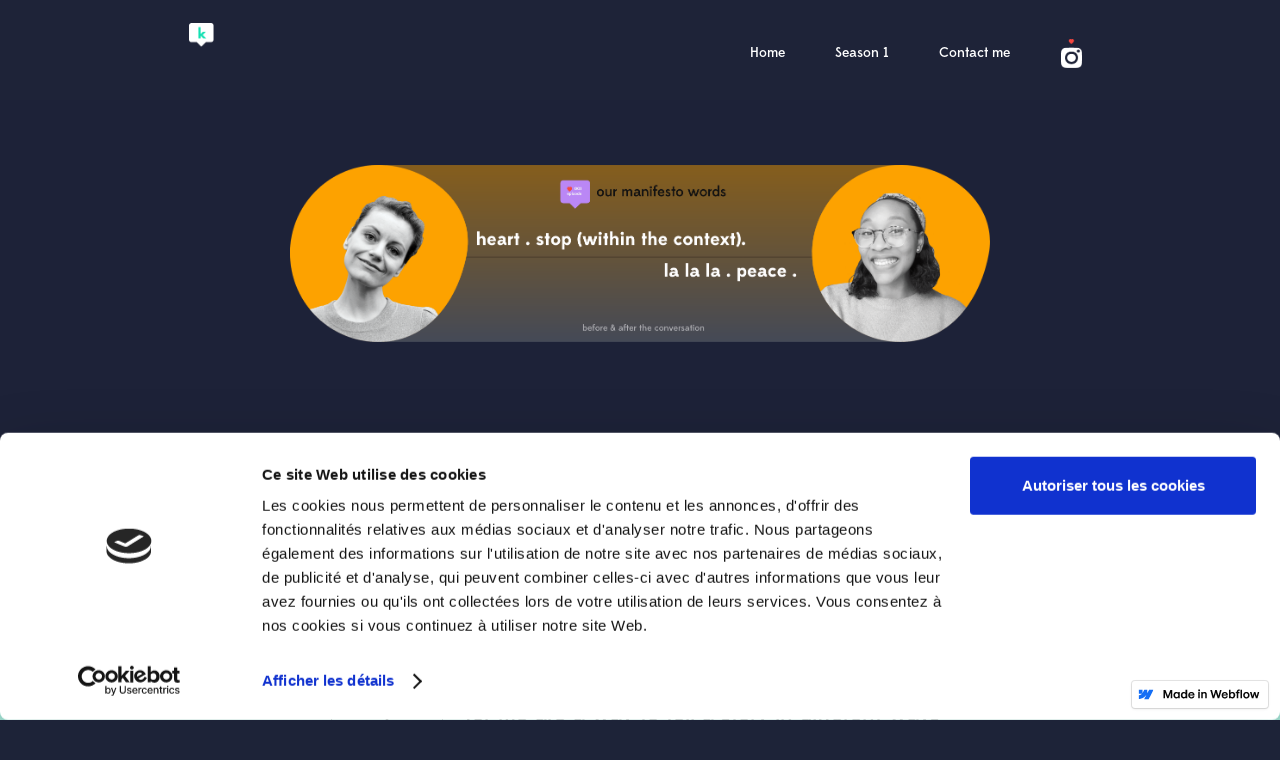

--- FILE ---
content_type: text/html; charset=utf-8
request_url: https://thinkandspeakpositive.webflow.io/guests-of-tasp/004-this-is-claudia
body_size: 6840
content:
<!DOCTYPE html><!-- This site was created in Webflow. https://webflow.com --><!-- Last Published: Mon Sep 19 2022 13:07:11 GMT+0000 (Coordinated Universal Time) --><html data-wf-domain="thinkandspeakpositive.webflow.io" data-wf-page="62a354f330cf5317826f11c2" data-wf-site="5da0c33ec259146509e06b12" data-wf-status="1" data-wf-collection="62a354f330cf535b836f11d9" data-wf-item-slug="004-this-is-claudia"><head><meta charset="utf-8"/><title>Mentors of Think and speak positive</title><meta content="width=device-width, initial-scale=1" name="viewport"/><meta content="Webflow" name="generator"/><link href="https://cdn.prod.website-files.com/5da0c33ec259146509e06b12/css/thinkandspeakpositive.webflow.7e4a690ff.css" rel="stylesheet" type="text/css"/><link href="https://fonts.googleapis.com" rel="preconnect"/><link href="https://fonts.gstatic.com" rel="preconnect" crossorigin="anonymous"/><script src="https://ajax.googleapis.com/ajax/libs/webfont/1.6.26/webfont.js" type="text/javascript"></script><script type="text/javascript">WebFont.load({  google: {    families: ["Montserrat:100,100italic,200,200italic,300,300italic,400,400italic,500,500italic,600,600italic,700,700italic,800,800italic,900,900italic","Varela:400","Lato:100,100italic,300,300italic,400,400italic,700,700italic,900,900italic","PT Sans:400,400italic,700,700italic","Average:regular","Chakra Petch:300,300italic,regular,italic,500,500italic,600,600italic,700,700italic","Barlow:300italic,regular,italic,500,500italic,600,600italic,700,700italic,800,800italic","Roboto:100,100italic,300,300italic,regular,italic,500,500italic,700,700italic,900,900italic"]  }});</script><script type="text/javascript">!function(o,c){var n=c.documentElement,t=" w-mod-";n.className+=t+"js",("ontouchstart"in o||o.DocumentTouch&&c instanceof DocumentTouch)&&(n.className+=t+"touch")}(window,document);</script><link href="https://cdn.prod.website-files.com/5da0c33ec259146509e06b12/5decd9cbf88fbc899c344057_favicon%20TASP.png" rel="shortcut icon" type="image/x-icon"/><link href="https://cdn.prod.website-files.com/5da0c33ec259146509e06b12/5decd9cfe942e7d6c1442790_webclip.png" rel="apple-touch-icon"/><script id="Cookiebot" src="https://consent.cookiebot.com/uc.js" data-cbid="ec6305ef-d8f9-4213-9bf1-26b58c98fe16" type="text/javascript" async></script>

<script src="https://apps.elfsight.com/p/platform.js" defer></script>
<div class="elfsight-app-cb9c232b-1cce-405b-b82d-d18215044b90"></div>

<!-- Global site tag (gtag.js) - Google Analytics -->
<script async src="https://www.googletagmanager.com/gtag/js?id=UA-129737709-3">
</script>
<script>
  window.dataLayer = window.dataLayer || [];
  function gtag(){dataLayer.push(arguments);}
  gtag('js', new Date());

  gtag('config', 'UA-129737709-3');
</script>

<meta name="google-site-verification" content="bxWLj1QuPP0zqJKzb2t54TS4QuF5MZrCxWgx7jLW_Yo" /></head><body class="body-2"><div id="top-menu" class="page-wrapper _2nd-var"><div data-animation="default" class="navbar-2 seconde w-nav" data-easing2="ease" data-easing="ease" data-collapse="small" data-w-id="fb6b9186-398f-ca9a-d0f9-f9ab01ace462" role="banner" data-duration="400" id="section-entry" data-doc-height="1"><div id="menu-bar" class="container-2 w-container"><a href="/" class="brand-2 w-nav-brand"></a><nav role="navigation" class="nav-menu w-nav-menu"><a href="/" class="nvnavbar w-nav-link">Home</a><a href="/mentors-of-tasp" class="nvnavbar w-nav-link">Season 1</a><a href="mailto:thinkandspeakpositive@gmail.com?subject=I%20am%20an%20enthusiastic%20listener!%20" class="nvnavbar w-nav-link">Contact me</a><a href="https://www.instagram.com/thinkandspeakpositive/" target="_blank" class="nvnavbar social-btn w-inline-block"></a></nav><div class="menu-button-2 w-nav-button"><div class="icon-2"></div></div></div></div><div id="entry-guest-manifesto" class="entry-guest-manifesto"><div id="episode-on-spotlight" class="episode-on-spotlight"><div class="bloc-moment-words mobile small"><div class="manifesto-words"></div><div style="background-image:url(&quot;https://cdn.prod.website-files.com/5da36969848a16778edb6faf/5e24c7c8b966d9194b900cef_Claudia%20and%20I.png&quot;)" class="duo mobile"></div><div style="background-image:url(&quot;https://cdn.prod.website-files.com/5da36969848a16778edb6faf/5e24c7bccc9ad751ae4ba7f1_Mobile%20manifesto%20Claudia.png&quot;)" class="mobile-manifesto"></div></div></div></div><div class="entry-guest"><div class="wrap-texte"><a style="background-image:url(&quot;https://cdn.prod.website-files.com/5da36969848a16778edb6faf/5e14aa84ed821828296f6ddc_blank%20logo%20for%20those%20without%20logo.png&quot;)" href="https://www.instagram.com/claudiasofiecoco/?igshid=11bae4qwp56f8" class="guest-brand-logo _02 w-inline-block"></a><div class="rich-text-block mobile w-richtext"><p>«I think that writing, dancing and singing, <br/>for me are a way to tell a story in different ways»</p></div></div><div class="wrap-texte-2 jk lower"><div class="underlined-text-div"><div class="text-block-6">Claudia Dolsø</div><div class="line-guest dos"></div></div><div data-w-id="bb3d0c54-6b1c-b056-04f6-e891f57201bd" class="underlined-text-div"><a href="https://instagram.com/claudiasofiecoco?igshid=11bae4qwp56f8" target="_blank" class="link-2">Contact me</a><div class="line-guest"></div></div></div><a href="#" class="download-pdf-btn w-inline-block"><div class="download-text">Download</div></a></div><div id="little-bio-guests" class="little-bio-of-guests guest no-marge"><img data-w-id="78fa0d9a-a95b-e0ea-dca6-3fd36eb538be" id="w-node-_78fa0d9a-a95b-e0ea-dca6-3fd36eb538be-826f11c2" alt="" src="https://cdn.prod.website-files.com/5da36969848a16778edb6faf/5e67a4e8b4e396d3eccb6b60_Capture%20d%27e%CC%81cran%202020-03-10%2015.06.59.png" class="fun-guest-illustration"/><div id="w-node-dcbaf327-c007-9f4a-2b88-86653c2dcab4-826f11c2" class="rich-text-block-2 rte w-richtext"><p>‍</p><h4><strong>This is Claudia Dolsø | Content writer and singer</strong></h4><p>On this third episode, I had the pleasure to have a colleague on board! for an intuitive and insightful talk. Claudia and I both worked for Glowspace while I was there and I discovered an artist of words, vision and emotion.</p><p>Claudia is a singer and writer and shared with us a kind of immersion of what it means and feels to be an artist.</p><p>She portrays a resilient personality, from being devoted to dancing at an early age, then singing as a professional career for years. Today she is finding balance with writing and performing concerts at a more peaceful pace.</p><p>She shared her mindset, humour, but also her peaceful state of mind. I had the honour to have an impromptu cover song you can discover on the episode and on <a href="https://www.instagram.com/p/B70hrugIbfE/" target="_blank">social media.</a></p><p>Dive into the talk and discover an artist that is unique and sensible.</p><p>You can contact her exchange on her artistic journey.<br/><br/>Where you can find her:<br/>‍<a href="https://www.instagram.com/claudiasofiecoco/" target="_blank"><strong>@claudiasofiecoco</strong></a></p><p>‍</p><p>‍</p></div><div id="w-node-_016673e8-da90-c463-838b-d88011abf751-826f11c2" class="rich-text-block-3 rte w-richtext"><p>‍</p><div class="w-embed w-iframe"><iframe src="https://open.spotify.com/embed-podcast/episode/1OdscxDABsazbogL3c0vkD" width="100%" height="232" frameborder="0" allowtransparency="true" allow="encrypted-media"></iframe></div><p>‍</p><h4><strong>Goodies of the episode</strong></h4><p>📙   <a href="https://books.google.fr/books?id=7gB-DwAAQBAJ&amp;pg=PP1&amp;lpg=PP1&amp;dq=working+life+studies+denmark&amp;source=bl&amp;ots=hdRXB2xN8Y&amp;sig=ACfU3U03ti7Qjlzh9Iapl0DUhEvTFb9JVA&amp;hl=fr&amp;sa=X&amp;ved=2ahUKEwjNhr_nr__pAhUMz4UKHRwnAW4Q6AEwEXoECAsQAQ#v=onepage&amp;q=working%20life%20studies%20denmark&amp;f=false" target="_blank">Working life studies</a> _ little introduction to a Nordic principle.</p><p>🎙   <a href="https://sites.google.com/view/modern-vocal-ensemble/home?authuser=0" target="_blank">Her choir: Modern choir ensemble </a>_ where she performs in Copenhagen and more.</p><p>🎤    <a href="https://www.youtube.com/watch?v=4n0LRFOjhUs" target="_blank">Circle songs</a> _ the freedom of singing in groups.</p><p>🇩🇰   <a href="https://amzn.to/30Du0sp" target="_blank">The Danish way to live well</a> _ inspiring life choices. <br/>‍<br/>👏   <a href="https://amzn.to/3hrGdqj" target="_blank">The Swedish Art of Balanced Living</a> _ inspiring life choices.</p><p>🧘🏼   <a href="https://amzn.to/30GtFp4" target="_blank">Calm</a> _ meditation the journey to control over emotions.</p><p>🐱   <a href="https://www.instagram.com/p/BtRL-6NHZdD/" target="_blank">They can sing</a> _ her cat is a singer and chilled.</p><p>‍</p></div><div class="text-wrapper"><div class="div-block-28 guest-icon"></div><div class="text-block-8 mobile-intro-t guest-text-nugg"><span class="text-bold-intro-explain mobile-t guest-title-nugg">The recording of the projects started from October 2019 to December 2019. During those months I allowed the city and connections to bring to me these brilliant minds.</span><br/>Before each conversation, I created a little introduction guide with themes we could talk about during our talk and expand them. <br/><br/>From the beginning, I wanted the guests to share objects or quotes that motivated  and kept them grounded. I was at each time surprised by what they brought and how it enlightened the talks.<br/><br/>I didn&#x27;t really prepare for each conversation other than the guide I shared with them. The main wish was to follow the flow and be in the moment, allowing the intuitive questions to come and find resonance.<br/>‍</div></div></div><div id="embeded-audio" class="listen-here"><div class="wrap-listen-here bv"><div class="w-dyn-bind-empty w-richtext"></div></div></div><div class="who-is-the-guest hide-element"><div class="nuggets"><div class="div-block-25"><div class="w-dyn-list"><script type="text/x-wf-template" id="wf-template-51475416-ac6d-efc1-d491-b40abcc6d1d1">%3Cdiv%20role%3D%22listitem%22%20class%3D%22collection-item-5%20w-dyn-item%20w-dyn-repeater-item%20w-col%20w-col-6%22%3E%3Ca%20href%3D%22%23%22%20class%3D%22w-inline-block%20w-dyn-bind-empty%20w-lightbox%22%3E%3Cimg%20width%3D%22508%22%20alt%3D%22%22%20src%3D%22%22%20class%3D%22image-6%20w-dyn-bind-empty%22%2F%3E%3Cscript%20type%3D%22application%2Fjson%22%20class%3D%22w-json%22%3E%7B%0A%20%20%22items%22%3A%20%5B%5D%2C%0A%20%20%22group%22%3A%20%22nuggies%22%0A%7D%3C%2Fscript%3E%3C%2Fa%3E%3C%2Fdiv%3E</script><div role="list" class="w-dyn-items w-row w-dyn-hide"></div><div class="w-dyn-empty"><div>No items found.</div></div></div></div></div></div><div class="_2-who-is-the-guest"><div class="nuggets _2nd"><div class="div-block-25 _2nd"><div class="div-block-30"><div data-delay="4000" data-animation="slide" class="slider-4 full-width w-slider" data-autoplay="false" data-easing="ease" data-hide-arrows="false" data-disable-swipe="false" data-autoplay-limit="0" data-nav-spacing="4" data-duration="1000" data-infinite="true"><div class="mask-2 full-width w-slider-mask"><div class="slide-7 full-width w-slide"><div class="slide-inner"><img alt="" src="https://cdn.prod.website-files.com/5da36969848a16778edb6faf/5e545c38ffc1da25532290fe_claudia%2001.png" sizes="(max-width: 479px) 95vw, (max-width: 767px) 80vw, 548.484375px" srcset="https://cdn.prod.website-files.com/5da36969848a16778edb6faf/5e545c38ffc1da25532290fe_claudia%2001-p-500.png 500w, https://cdn.prod.website-files.com/5da36969848a16778edb6faf/5e545c38ffc1da25532290fe_claudia%2001-p-800.png 800w, https://cdn.prod.website-files.com/5da36969848a16778edb6faf/5e545c38ffc1da25532290fe_claudia%2001.png 859w" class="image-9"/></div></div><div class="slide-7 full-width w-slide"><div class="slide-inner"><img alt="" src="https://cdn.prod.website-files.com/5da36969848a16778edb6faf/5e545c3effc1da5ff0229123_claudia%2002.png" sizes="(max-width: 479px) 95vw, (max-width: 767px) 80vw, 548.484375px" srcset="https://cdn.prod.website-files.com/5da36969848a16778edb6faf/5e545c3effc1da5ff0229123_claudia%2002-p-500.png 500w, https://cdn.prod.website-files.com/5da36969848a16778edb6faf/5e545c3effc1da5ff0229123_claudia%2002-p-800.png 800w, https://cdn.prod.website-files.com/5da36969848a16778edb6faf/5e545c3effc1da5ff0229123_claudia%2002.png 859w" class="image-9"/></div></div><div class="slide-7 full-width w-slide"><div class="slide-inner"><img alt="" src="https://cdn.prod.website-files.com/5da36969848a16778edb6faf/5e545c44b0467d03aed7c064_claudia%2003.png" sizes="(max-width: 479px) 95vw, (max-width: 767px) 80vw, 548.484375px" srcset="https://cdn.prod.website-files.com/5da36969848a16778edb6faf/5e545c44b0467d03aed7c064_claudia%2003-p-500.png 500w, https://cdn.prod.website-files.com/5da36969848a16778edb6faf/5e545c44b0467d03aed7c064_claudia%2003-p-800.png 800w, https://cdn.prod.website-files.com/5da36969848a16778edb6faf/5e545c44b0467d03aed7c064_claudia%2003.png 859w" class="image-9"/></div></div><div class="slide-7 full-width w-slide"><div class="slide-inner"><img alt="" src="https://cdn.prod.website-files.com/5da36969848a16778edb6faf/5e545c4aa6b5fa64eb4488a5_claudia%2004.png" sizes="(max-width: 479px) 95vw, (max-width: 767px) 80vw, 548.484375px" srcset="https://cdn.prod.website-files.com/5da36969848a16778edb6faf/5e545c4aa6b5fa64eb4488a5_claudia%2004-p-500.png 500w, https://cdn.prod.website-files.com/5da36969848a16778edb6faf/5e545c4aa6b5fa64eb4488a5_claudia%2004-p-800.png 800w, https://cdn.prod.website-files.com/5da36969848a16778edb6faf/5e545c4aa6b5fa64eb4488a5_claudia%2004.png 859w" class="image-9"/></div></div></div><div class="left-arrow full-width w-slider-arrow-left"><div class="icon-3 w-icon-slider-left"></div></div><div class="right-arrow full-width w-slider-arrow-right"><div class="icon-4 w-icon-slider-right"></div></div><div class="slide-nav w-slider-nav w-round"></div></div></div></div></div></div><div class="who-is-the-guest mobile-view"><div class="nuggets"><div class="div-block-25"><div class="w-dyn-list"><script type="text/x-wf-template" id="wf-template-0d34fc55-9aeb-810e-0b40-aefc5f9aae68">%3Cdiv%20role%3D%22listitem%22%20class%3D%22collection-item-5%20w-dyn-item%20w-dyn-repeater-item%20w-col%20w-col-6%22%3E%3Ca%20href%3D%22%23%22%20class%3D%22w-inline-block%20w-dyn-bind-empty%20w-lightbox%22%3E%3Cimg%20width%3D%22508%22%20alt%3D%22%22%20src%3D%22%22%20class%3D%22image-6%20w-dyn-bind-empty%22%2F%3E%3Cscript%20type%3D%22application%2Fjson%22%20class%3D%22w-json%22%3E%7B%0A%20%20%22items%22%3A%20%5B%5D%2C%0A%20%20%22group%22%3A%20%22nuggies%22%0A%7D%3C%2Fscript%3E%3C%2Fa%3E%3C%2Fdiv%3E</script><div role="list" class="w-dyn-items w-row w-dyn-hide"></div><div class="w-dyn-empty"><div>No items found.</div></div></div></div></div></div><div class="intro-to-extras mobile"><div class="info-extra"><a href="#" class="div-block-32 w-inline-block"></a></div><a style="background-image:url(&quot;https://cdn.prod.website-files.com/5da36969848a16778edb6faf/5e3c584567f69d1c1926b1d5_object%20of%20claudia.png&quot;)" href="https://instagram.com/claudiasofiecoco?igshid=11bae4qwp56f8" class="div-block-20 w-inline-block"></a></div><div class="extra"><div class="div-block-21"></div><div class="div-block-11"><div style="padding-top:56.20608899297424%" class="w-video w-embed"><iframe class="embedly-embed" src="//cdn.embedly.com/widgets/media.html?src=https%3A%2F%2Fwww.youtube.com%2Fembed%2FJ-Hkx0ALxMw%3Ffeature%3Doembed&url=https%3A%2F%2Fwww.youtube.com%2Fwatch%3Fv%3DJ-Hkx0ALxMw&image=https%3A%2F%2Fi.ytimg.com%2Fvi%2FJ-Hkx0ALxMw%2Fhqdefault.jpg&key=96f1f04c5f4143bcb0f2e68c87d65feb&type=text%2Fhtml&schema=youtube" width="854" height="480" scrolling="no" frameborder="0" allow="autoplay; fullscreen" allowfullscreen="true"></iframe></div></div></div><div class="song-of-the-conversation"><div class="div-block-21 song"></div><div class="song"><div style="padding-top:75%" class="video w-video w-embed"><iframe class="embedly-embed" src="//cdn.embedly.com/widgets/media.html?src=https%3A%2F%2Fwww.youtube.com%2Fembed%2FH7_sqdkaAfo%3Ffeature%3Doembed&display_name=YouTube&url=https%3A%2F%2Fwww.youtube.com%2Fwatch%3Fv%3DH7_sqdkaAfo&image=https%3A%2F%2Fi.ytimg.com%2Fvi%2FH7_sqdkaAfo%2Fhqdefault.jpg&key=96f1f04c5f4143bcb0f2e68c87d65feb&type=text%2Fhtml&schema=youtube" width="640" height="480" scrolling="no" title="YouTube embed" frameborder="0" allow="autoplay; fullscreen" allowfullscreen="true"></iframe></div></div></div><div id="podcast-playlist" class="podcast-player-div each-guest"><div class="html-embed-2 w-embed w-script"><script src="https://apps.elfsight.com/p/platform.js" defer></script>
<div class="elfsight-app-47adc87d-4730-4013-b80c-1aa0b3249211"></div></div></div><div class="back-to-guests version-2 second"><a href="#entry-guest-manifesto" class="link-block-5 w-inline-block"><div data-w-id="8d4876b8-eeb6-7ac3-87e7-431a5e07a07f" class="arrow second"></div></a></div><footer class="footer-bg"><div class="div-block-37"><div id="w-node-bb26b807-d5c2-5ae1-8c9c-55b15c0d2918-e5ed648c" class="wrap-mini-logo"><div class="mini-logo"></div></div><div id="w-node-_2caae5b7-c55e-e63e-cff5-12c07b27ea71-e5ed648c" class="quote-and-tag-line">A podcast about the enthusiasm of entrepreneurship:<br/>it is an immersion into conversations with brilliant minds sharing their growth, insights and lessons learned in their entrepreneurial journey.<br/>The spirit of the podcast is to celebrate the art of resilience and joy while doing.<br/></div><div id="w-node-_2d15de1b-bc9f-20c7-c593-50a3d667f3c7-e5ed648c" class="wrap-text-footer-info"><div class="divider"></div><a href="https://www.kevaepale.com/who-me-about-page" class="about-link w-inline-block"><div class="footer-text">About me</div></a><a href="/mentors-of-tasp" class="guests-link w-inline-block"><div class="text-block-10">Guests of Season 1</div></a><a href="mailto:thinkandspeakpositive@gmail.com?subject=Say%20hi!%20I%20want%20to%20collaborate%2C%20share%20feedback%2C%20give%20support..." class="contact-link w-inline-block"><div class="text-block-11">Contact me</div></a><a href="https://www.instagram.com/thinkandspeakpositive/" class="insta footer w-inline-block"></a><div class="divider number-2"></div></div><div id="w-node-d8fd68ee-b444-ac40-d2ce-39751ba6248c-e5ed648c" class="buy-us-a-kofi"><div class="kofi w-embed w-script"><script type='text/javascript' src='https://ko-fi.com/widgets/widget_2.js'></script><script type='text/javascript'>kofiwidget2.init('Support Me on Ko-fi', '#0cc499', 'B0B52KXB2');kofiwidget2.draw();</script></div></div><div id="w-node-_638901b4-b4bc-7973-0eb8-42e8e5ed649d-e5ed648c" class="logo-footr nv"><div class="copyrights"></div></div><a id="link-to-webflow-affiliate" href="https://bit.ly/3dtpFv9" class="webflow-link w-node-d77478e7-5d90-bc66-188c-e852ff7a394b-e5ed648c w-inline-block"><div class="copyright">© Keva Epale. 2021</div><div class="webflow footer-version">Designed with <span data-w-id="36c061b9-1251-2f03-01e8-7740d70a207f">webflow</span></div></a><a href="#entry-guest-manifesto" id="back-to-top" class="link-back-to-top w-node-_54a7c080-3ac2-59f1-72ca-bf01252fa398-e5ed648c w-inline-block"><div class="arrow second"></div><div class="text-block-12">back to top</div></a></div></footer></div><script src="https://d3e54v103j8qbb.cloudfront.net/js/jquery-3.5.1.min.dc5e7f18c8.js?site=5da0c33ec259146509e06b12" type="text/javascript" integrity="sha256-9/aliU8dGd2tb6OSsuzixeV4y/faTqgFtohetphbbj0=" crossorigin="anonymous"></script><script src="https://cdn.prod.website-files.com/5da0c33ec259146509e06b12/js/webflow.424d6e7fa.js" type="text/javascript"></script></body></html>

--- FILE ---
content_type: text/css
request_url: https://cdn.prod.website-files.com/5da0c33ec259146509e06b12/css/thinkandspeakpositive.webflow.7e4a690ff.css
body_size: 28443
content:
/* Generated on: Mon Sep 19 2022 13:07:11 GMT+0000 (Coordinated Universal Time) */
/* ==========================================================================
   normalize.css v3.0.3 | MIT License | github.com/necolas/normalize.css 
   ========================================================================== */
/*! normalize.css v3.0.3 | MIT License | github.com/necolas/normalize.css */html{font-family:sans-serif;-ms-text-size-adjust:100%;-webkit-text-size-adjust:100%}body{margin:0}article,aside,details,figcaption,figure,footer,header,hgroup,main,menu,nav,section,summary{display:block}audio,canvas,progress,video{display:inline-block;vertical-align:baseline}audio:not([controls]){display:none;height:0}[hidden],template{display:none}a{background-color:transparent}a:active,a:hover{outline:0}abbr[title]{border-bottom:1px dotted}b,strong{font-weight:bold}dfn{font-style:italic}h1{font-size:2em;margin:.67em 0}mark{background:#ff0;color:#000}small{font-size:80%}sub,sup{font-size:75%;line-height:0;position:relative;vertical-align:baseline}sup{top:-0.5em}sub{bottom:-0.25em}img{border:0}svg:not(:root){overflow:hidden}figure{margin:1em 40px}hr{box-sizing:content-box;height:0}pre{overflow:auto}code,kbd,pre,samp{font-family:monospace, monospace;font-size:1em}button,input,optgroup,select,textarea{color:inherit;font:inherit;margin:0}button{overflow:visible}button,select{text-transform:none}button,html input[type="button"],input[type="reset"]{-webkit-appearance:button;cursor:pointer}button[disabled],html input[disabled]{cursor:default}button::-moz-focus-inner,input::-moz-focus-inner{border:0;padding:0}input{line-height:normal}input[type='checkbox'],input[type='radio']{box-sizing:border-box;padding:0}input[type='number']::-webkit-inner-spin-button,input[type='number']::-webkit-outer-spin-button{height:auto}input[type='search']{-webkit-appearance:none}input[type='search']::-webkit-search-cancel-button,input[type='search']::-webkit-search-decoration{-webkit-appearance:none}fieldset{border:1px solid #c0c0c0;margin:0 2px;padding:.35em .625em .75em}legend{border:0;padding:0}textarea{overflow:auto}optgroup{font-weight:bold}table{border-collapse:collapse;border-spacing:0}td,th{padding:0}

/* ==========================================================================
   Start of base Webflow CSS - If you're looking for some ultra-clean CSS, skip the boilerplate and see the unminified code below.
   ========================================================================== */
@font-face{font-family:'webflow-icons';src:url("[data-uri]") format('truetype');font-weight:normal;font-style:normal}[class^="w-icon-"],[class*=" w-icon-"]{font-family:'webflow-icons' !important;speak:none;font-style:normal;font-weight:normal;font-variant:normal;text-transform:none;line-height:1;-webkit-font-smoothing:antialiased;-moz-osx-font-smoothing:grayscale}.w-icon-slider-right:before{content:"\e600"}.w-icon-slider-left:before{content:"\e601"}.w-icon-nav-menu:before{content:"\e602"}.w-icon-arrow-down:before,.w-icon-dropdown-toggle:before{content:"\e603"}.w-icon-file-upload-remove:before{content:"\e900"}.w-icon-file-upload-icon:before{content:"\e903"}*{-webkit-box-sizing:border-box;-moz-box-sizing:border-box;box-sizing:border-box}html{height:100%}body{margin:0;min-height:100%;background-color:#fff;font-family:Arial,sans-serif;font-size:14px;line-height:20px;color:#333}img{max-width:100%;vertical-align:middle;display:inline-block}html.w-mod-touch *{background-attachment:scroll !important}.w-block{display:block}.w-inline-block{max-width:100%;display:inline-block}.w-clearfix:before,.w-clearfix:after{content:" ";display:table;grid-column-start:1;grid-row-start:1;grid-column-end:2;grid-row-end:2}.w-clearfix:after{clear:both}.w-hidden{display:none}.w-button{display:inline-block;padding:9px 15px;background-color:#3898EC;color:white;border:0;line-height:inherit;text-decoration:none;cursor:pointer;border-radius:0}input.w-button{-webkit-appearance:button}html[data-w-dynpage] [data-w-cloak]{color:transparent !important}.w-webflow-badge,.w-webflow-badge *{position:static;left:auto;top:auto;right:auto;bottom:auto;z-index:auto;display:block;visibility:visible;overflow:visible;overflow-x:visible;overflow-y:visible;box-sizing:border-box;width:auto;height:auto;max-height:none;max-width:none;min-height:0;min-width:0;margin:0;padding:0;float:none;clear:none;border:0 none transparent;border-radius:0;background:none;background-image:none;background-position:0% 0%;background-size:auto auto;background-repeat:repeat;background-origin:padding-box;background-clip:border-box;background-attachment:scroll;background-color:transparent;box-shadow:none;opacity:1;transform:none;transition:none;direction:ltr;font-family:inherit;font-weight:inherit;color:inherit;font-size:inherit;line-height:inherit;font-style:inherit;font-variant:inherit;text-align:inherit;letter-spacing:inherit;text-decoration:inherit;text-indent:0;text-transform:inherit;list-style-type:disc;text-shadow:none;font-smoothing:auto;vertical-align:baseline;cursor:inherit;white-space:inherit;word-break:normal;word-spacing:normal;word-wrap:normal}.w-webflow-badge{position:fixed !important;display:inline-block !important;visibility:visible !important;z-index:2147483647 !important;top:auto !important;right:12px !important;bottom:12px !important;left:auto !important;color:#AAADB0 !important;background-color:#fff !important;border-radius:3px !important;padding:6px 8px 6px 6px !important;font-size:12px !important;opacity:1 !important;line-height:14px !important;text-decoration:none !important;transform:none !important;margin:0 !important;width:auto !important;height:auto !important;overflow:visible !important;white-space:nowrap;box-shadow:0 0 0 1px rgba(0,0,0,0.1),0 1px 3px rgba(0,0,0,0.1);cursor:pointer}.w-webflow-badge>img{display:inline-block !important;visibility:visible !important;opacity:1 !important;vertical-align:middle !important}h1,h2,h3,h4,h5,h6{font-weight:bold;margin-bottom:10px}h1{font-size:38px;line-height:44px;margin-top:20px}h2{font-size:32px;line-height:36px;margin-top:20px}h3{font-size:24px;line-height:30px;margin-top:20px}h4{font-size:18px;line-height:24px;margin-top:10px}h5{font-size:14px;line-height:20px;margin-top:10px}h6{font-size:12px;line-height:18px;margin-top:10px}p{margin-top:0;margin-bottom:10px}blockquote{margin:0 0 10px 0;padding:10px 20px;border-left:5px solid #E2E2E2;font-size:18px;line-height:22px}figure{margin:0;margin-bottom:10px}figcaption{margin-top:5px;text-align:center}ul,ol{margin-top:0px;margin-bottom:10px;padding-left:40px}.w-list-unstyled{padding-left:0;list-style:none}.w-embed:before,.w-embed:after{content:" ";display:table;grid-column-start:1;grid-row-start:1;grid-column-end:2;grid-row-end:2}.w-embed:after{clear:both}.w-video{width:100%;position:relative;padding:0}.w-video iframe,.w-video object,.w-video embed{position:absolute;top:0;left:0;width:100%;height:100%;border:none}fieldset{padding:0;margin:0;border:0}button,[type='button'],[type='reset']{border:0;cursor:pointer;-webkit-appearance:button}.w-form{margin:0 0 15px}.w-form-done{display:none;padding:20px;text-align:center;background-color:#dddddd}.w-form-fail{display:none;margin-top:10px;padding:10px;background-color:#ffdede}label{display:block;margin-bottom:5px;font-weight:bold}.w-input,.w-select{display:block;width:100%;height:38px;padding:8px 12px;margin-bottom:10px;font-size:14px;line-height:1.42857143;color:#333333;vertical-align:middle;background-color:#ffffff;border:1px solid #cccccc}.w-input:-moz-placeholder,.w-select:-moz-placeholder{color:#999}.w-input::-moz-placeholder,.w-select::-moz-placeholder{color:#999;opacity:1}.w-input:-ms-input-placeholder,.w-select:-ms-input-placeholder{color:#999}.w-input::-webkit-input-placeholder,.w-select::-webkit-input-placeholder{color:#999}.w-input:focus,.w-select:focus{border-color:#3898EC;outline:0}.w-input[disabled],.w-select[disabled],.w-input[readonly],.w-select[readonly],fieldset[disabled] .w-input,fieldset[disabled] .w-select{cursor:not-allowed}.w-input[disabled]:not(.w-input-disabled),.w-select[disabled]:not(.w-input-disabled),.w-input[readonly],.w-select[readonly],fieldset[disabled]:not(.w-input-disabled) .w-input,fieldset[disabled]:not(.w-input-disabled) .w-select{background-color:#eeeeee}textarea.w-input,textarea.w-select{height:auto}.w-select{background-color:#f3f3f3}.w-select[multiple]{height:auto}.w-form-label{display:inline-block;cursor:pointer;font-weight:normal;margin-bottom:0px}.w-radio{display:block;margin-bottom:5px;padding-left:20px}.w-radio:before,.w-radio:after{content:" ";display:table;grid-column-start:1;grid-row-start:1;grid-column-end:2;grid-row-end:2}.w-radio:after{clear:both}.w-radio-input{margin:4px 0 0;margin-top:1px \9;line-height:normal;float:left;margin-left:-20px}.w-radio-input{margin-top:3px}.w-file-upload{display:block;margin-bottom:10px}.w-file-upload-input{width:.1px;height:.1px;opacity:0;overflow:hidden;position:absolute;z-index:-100}.w-file-upload-default,.w-file-upload-uploading,.w-file-upload-success{display:inline-block;color:#333333}.w-file-upload-error{display:block;margin-top:10px}.w-file-upload-default.w-hidden,.w-file-upload-uploading.w-hidden,.w-file-upload-error.w-hidden,.w-file-upload-success.w-hidden{display:none}.w-file-upload-uploading-btn{display:flex;font-size:14px;font-weight:normal;cursor:pointer;margin:0;padding:8px 12px;border:1px solid #cccccc;background-color:#fafafa}.w-file-upload-file{display:flex;flex-grow:1;justify-content:space-between;margin:0;padding:8px 9px 8px 11px;border:1px solid #cccccc;background-color:#fafafa}.w-file-upload-file-name{font-size:14px;font-weight:normal;display:block}.w-file-remove-link{margin-top:3px;margin-left:10px;width:auto;height:auto;padding:3px;display:block;cursor:pointer}.w-icon-file-upload-remove{margin:auto;font-size:10px}.w-file-upload-error-msg{display:inline-block;color:#ea384c;padding:2px 0}.w-file-upload-info{display:inline-block;line-height:38px;padding:0 12px}.w-file-upload-label{display:inline-block;font-size:14px;font-weight:normal;cursor:pointer;margin:0;padding:8px 12px;border:1px solid #cccccc;background-color:#fafafa}.w-icon-file-upload-icon,.w-icon-file-upload-uploading{display:inline-block;margin-right:8px;width:20px}.w-icon-file-upload-uploading{height:20px}.w-container{margin-left:auto;margin-right:auto;max-width:940px}.w-container:before,.w-container:after{content:" ";display:table;grid-column-start:1;grid-row-start:1;grid-column-end:2;grid-row-end:2}.w-container:after{clear:both}.w-container .w-row{margin-left:-10px;margin-right:-10px}.w-row:before,.w-row:after{content:" ";display:table;grid-column-start:1;grid-row-start:1;grid-column-end:2;grid-row-end:2}.w-row:after{clear:both}.w-row .w-row{margin-left:0;margin-right:0}.w-col{position:relative;float:left;width:100%;min-height:1px;padding-left:10px;padding-right:10px}.w-col .w-col{padding-left:0;padding-right:0}.w-col-1{width:8.33333333%}.w-col-2{width:16.66666667%}.w-col-3{width:25%}.w-col-4{width:33.33333333%}.w-col-5{width:41.66666667%}.w-col-6{width:50%}.w-col-7{width:58.33333333%}.w-col-8{width:66.66666667%}.w-col-9{width:75%}.w-col-10{width:83.33333333%}.w-col-11{width:91.66666667%}.w-col-12{width:100%}.w-hidden-main{display:none !important}@media screen and (max-width:991px){.w-container{max-width:728px}.w-hidden-main{display:inherit !important}.w-hidden-medium{display:none !important}.w-col-medium-1{width:8.33333333%}.w-col-medium-2{width:16.66666667%}.w-col-medium-3{width:25%}.w-col-medium-4{width:33.33333333%}.w-col-medium-5{width:41.66666667%}.w-col-medium-6{width:50%}.w-col-medium-7{width:58.33333333%}.w-col-medium-8{width:66.66666667%}.w-col-medium-9{width:75%}.w-col-medium-10{width:83.33333333%}.w-col-medium-11{width:91.66666667%}.w-col-medium-12{width:100%}.w-col-stack{width:100%;left:auto;right:auto}}@media screen and (max-width:767px){.w-hidden-main{display:inherit !important}.w-hidden-medium{display:inherit !important}.w-hidden-small{display:none !important}.w-row,.w-container .w-row{margin-left:0;margin-right:0}.w-col{width:100%;left:auto;right:auto}.w-col-small-1{width:8.33333333%}.w-col-small-2{width:16.66666667%}.w-col-small-3{width:25%}.w-col-small-4{width:33.33333333%}.w-col-small-5{width:41.66666667%}.w-col-small-6{width:50%}.w-col-small-7{width:58.33333333%}.w-col-small-8{width:66.66666667%}.w-col-small-9{width:75%}.w-col-small-10{width:83.33333333%}.w-col-small-11{width:91.66666667%}.w-col-small-12{width:100%}}@media screen and (max-width:479px){.w-container{max-width:none}.w-hidden-main{display:inherit !important}.w-hidden-medium{display:inherit !important}.w-hidden-small{display:inherit !important}.w-hidden-tiny{display:none !important}.w-col{width:100%}.w-col-tiny-1{width:8.33333333%}.w-col-tiny-2{width:16.66666667%}.w-col-tiny-3{width:25%}.w-col-tiny-4{width:33.33333333%}.w-col-tiny-5{width:41.66666667%}.w-col-tiny-6{width:50%}.w-col-tiny-7{width:58.33333333%}.w-col-tiny-8{width:66.66666667%}.w-col-tiny-9{width:75%}.w-col-tiny-10{width:83.33333333%}.w-col-tiny-11{width:91.66666667%}.w-col-tiny-12{width:100%}}.w-widget{position:relative}.w-widget-map{width:100%;height:400px}.w-widget-map label{width:auto;display:inline}.w-widget-map img{max-width:inherit}.w-widget-map .gm-style-iw{text-align:center}.w-widget-map .gm-style-iw>button{display:none !important}.w-widget-twitter{overflow:hidden}.w-widget-twitter-count-shim{display:inline-block;vertical-align:top;position:relative;width:28px;height:20px;text-align:center;background:white;border:#758696 solid 1px;border-radius:3px}.w-widget-twitter-count-shim *{pointer-events:none;-webkit-user-select:none;-moz-user-select:none;-ms-user-select:none;user-select:none}.w-widget-twitter-count-shim .w-widget-twitter-count-inner{position:relative;font-size:15px;line-height:12px;text-align:center;color:#999;font-family:serif}.w-widget-twitter-count-shim .w-widget-twitter-count-clear{position:relative;display:block}.w-widget-twitter-count-shim.w--large{width:36px;height:28px}.w-widget-twitter-count-shim.w--large .w-widget-twitter-count-inner{font-size:18px;line-height:18px}.w-widget-twitter-count-shim:not(.w--vertical){margin-left:5px;margin-right:8px}.w-widget-twitter-count-shim:not(.w--vertical).w--large{margin-left:6px}.w-widget-twitter-count-shim:not(.w--vertical):before,.w-widget-twitter-count-shim:not(.w--vertical):after{top:50%;left:0;border:solid transparent;content:' ';height:0;width:0;position:absolute;pointer-events:none}.w-widget-twitter-count-shim:not(.w--vertical):before{border-color:rgba(117,134,150,0);border-right-color:#5d6c7b;border-width:4px;margin-left:-9px;margin-top:-4px}.w-widget-twitter-count-shim:not(.w--vertical).w--large:before{border-width:5px;margin-left:-10px;margin-top:-5px}.w-widget-twitter-count-shim:not(.w--vertical):after{border-color:rgba(255,255,255,0);border-right-color:white;border-width:4px;margin-left:-8px;margin-top:-4px}.w-widget-twitter-count-shim:not(.w--vertical).w--large:after{border-width:5px;margin-left:-9px;margin-top:-5px}.w-widget-twitter-count-shim.w--vertical{width:61px;height:33px;margin-bottom:8px}.w-widget-twitter-count-shim.w--vertical:before,.w-widget-twitter-count-shim.w--vertical:after{top:100%;left:50%;border:solid transparent;content:' ';height:0;width:0;position:absolute;pointer-events:none}.w-widget-twitter-count-shim.w--vertical:before{border-color:rgba(117,134,150,0);border-top-color:#5d6c7b;border-width:5px;margin-left:-5px}.w-widget-twitter-count-shim.w--vertical:after{border-color:rgba(255,255,255,0);border-top-color:white;border-width:4px;margin-left:-4px}.w-widget-twitter-count-shim.w--vertical .w-widget-twitter-count-inner{font-size:18px;line-height:22px}.w-widget-twitter-count-shim.w--vertical.w--large{width:76px}.w-background-video{position:relative;overflow:hidden;height:500px;color:white}.w-background-video>video{background-size:cover;background-position:50% 50%;position:absolute;margin:auto;width:100%;height:100%;right:-100%;bottom:-100%;top:-100%;left:-100%;object-fit:cover;z-index:-100}.w-background-video>video::-webkit-media-controls-start-playback-button{display:none !important;-webkit-appearance:none}.w-background-video--control{position:absolute;bottom:1em;right:1em;background-color:transparent;padding:0}.w-background-video--control>[hidden]{display:none !important}.w-slider{position:relative;height:300px;text-align:center;background:#dddddd;clear:both;-webkit-tap-highlight-color:rgba(0,0,0,0);tap-highlight-color:rgba(0,0,0,0)}.w-slider-mask{position:relative;display:block;overflow:hidden;z-index:1;left:0;right:0;height:100%;white-space:nowrap}.w-slide{position:relative;display:inline-block;vertical-align:top;width:100%;height:100%;white-space:normal;text-align:left}.w-slider-nav{position:absolute;z-index:2;top:auto;right:0;bottom:0;left:0;margin:auto;padding-top:10px;height:40px;text-align:center;-webkit-tap-highlight-color:rgba(0,0,0,0);tap-highlight-color:rgba(0,0,0,0)}.w-slider-nav.w-round>div{border-radius:100%}.w-slider-nav.w-num>div{width:auto;height:auto;padding:.2em .5em;font-size:inherit;line-height:inherit}.w-slider-nav.w-shadow>div{box-shadow:0 0 3px rgba(51,51,51,0.4)}.w-slider-nav-invert{color:#fff}.w-slider-nav-invert>div{background-color:rgba(34,34,34,0.4)}.w-slider-nav-invert>div.w-active{background-color:#222}.w-slider-dot{position:relative;display:inline-block;width:1em;height:1em;background-color:rgba(255,255,255,0.4);cursor:pointer;margin:0 3px .5em;transition:background-color 100ms,color 100ms}.w-slider-dot.w-active{background-color:#fff}.w-slider-dot:focus{outline:none;box-shadow:0 0 0 2px #fff}.w-slider-dot:focus.w-active{box-shadow:none}.w-slider-arrow-left,.w-slider-arrow-right{position:absolute;width:80px;top:0;right:0;bottom:0;left:0;margin:auto;cursor:pointer;overflow:hidden;color:white;font-size:40px;-webkit-tap-highlight-color:rgba(0,0,0,0);tap-highlight-color:rgba(0,0,0,0);-webkit-user-select:none;-moz-user-select:none;-ms-user-select:none;user-select:none}.w-slider-arrow-left [class^='w-icon-'],.w-slider-arrow-right [class^='w-icon-'],.w-slider-arrow-left [class*=' w-icon-'],.w-slider-arrow-right [class*=' w-icon-']{position:absolute}.w-slider-arrow-left:focus,.w-slider-arrow-right:focus{outline:0}.w-slider-arrow-left{z-index:3;right:auto}.w-slider-arrow-right{z-index:4;left:auto}.w-icon-slider-left,.w-icon-slider-right{top:0;right:0;bottom:0;left:0;margin:auto;width:1em;height:1em}.w-slider-aria-label{border:0;clip:rect(0 0 0 0);height:1px;margin:-1px;overflow:hidden;padding:0;position:absolute;width:1px}.w-slider-force-show{display:block !important}.w-dropdown{display:inline-block;position:relative;text-align:left;margin-left:auto;margin-right:auto;z-index:900}.w-dropdown-btn,.w-dropdown-toggle,.w-dropdown-link{position:relative;vertical-align:top;text-decoration:none;color:#222222;padding:20px;text-align:left;margin-left:auto;margin-right:auto;white-space:nowrap}.w-dropdown-toggle{-webkit-user-select:none;-moz-user-select:none;-ms-user-select:none;user-select:none;display:inline-block;cursor:pointer;padding-right:40px}.w-dropdown-toggle:focus{outline:0}.w-icon-dropdown-toggle{position:absolute;top:0;right:0;bottom:0;margin:auto;margin-right:20px;width:1em;height:1em}.w-dropdown-list{position:absolute;background:#dddddd;display:none;min-width:100%}.w-dropdown-list.w--open{display:block}.w-dropdown-link{padding:10px 20px;display:block;color:#222222}.w-dropdown-link.w--current{color:#0082f3}.w-dropdown-link:focus{outline:0}@media screen and (max-width:767px){.w-nav-brand{padding-left:10px}}.w-lightbox-backdrop{color:#000;cursor:auto;font-family:serif;font-size:medium;font-style:normal;font-variant:normal;font-weight:normal;letter-spacing:normal;line-height:normal;list-style:disc;text-align:start;text-indent:0;text-shadow:none;text-transform:none;visibility:visible;white-space:normal;word-break:normal;word-spacing:normal;word-wrap:normal;position:fixed;top:0;right:0;bottom:0;left:0;color:#fff;font-family:"Helvetica Neue",Helvetica,Ubuntu,"Segoe UI",Verdana,sans-serif;font-size:17px;line-height:1.2;font-weight:300;text-align:center;background:rgba(0,0,0,0.9);z-index:2000;outline:0;opacity:0;-webkit-user-select:none;-moz-user-select:none;-ms-user-select:none;-webkit-tap-highlight-color:transparent;-webkit-transform:translate(0, 0)}.w-lightbox-backdrop,.w-lightbox-container{height:100%;overflow:auto;-webkit-overflow-scrolling:touch}.w-lightbox-content{position:relative;height:100vh;overflow:hidden}.w-lightbox-view{position:absolute;width:100vw;height:100vh;opacity:0}.w-lightbox-view:before{content:"";height:100vh}.w-lightbox-group,.w-lightbox-group .w-lightbox-view,.w-lightbox-group .w-lightbox-view:before{height:86vh}.w-lightbox-frame,.w-lightbox-view:before{display:inline-block;vertical-align:middle}.w-lightbox-figure{position:relative;margin:0}.w-lightbox-group .w-lightbox-figure{cursor:pointer}.w-lightbox-img{width:auto;height:auto;max-width:none}.w-lightbox-image{display:block;float:none;max-width:100vw;max-height:100vh}.w-lightbox-group .w-lightbox-image{max-height:86vh}.w-lightbox-caption{position:absolute;right:0;bottom:0;left:0;padding:.5em 1em;background:rgba(0,0,0,0.4);text-align:left;text-overflow:ellipsis;white-space:nowrap;overflow:hidden}.w-lightbox-embed{position:absolute;top:0;right:0;bottom:0;left:0;width:100%;height:100%}.w-lightbox-control{position:absolute;top:0;width:4em;background-size:24px;background-repeat:no-repeat;background-position:center;cursor:pointer;-webkit-transition:all .3s;transition:all .3s}.w-lightbox-left{display:none;bottom:0;left:0;background-image:url("[data-uri]")}.w-lightbox-right{display:none;right:0;bottom:0;background-image:url("[data-uri]")}.w-lightbox-close{right:0;height:2.6em;background-image:url("[data-uri]");background-size:18px}.w-lightbox-strip{position:absolute;bottom:0;left:0;right:0;padding:0 1vh;line-height:0;white-space:nowrap;overflow-x:auto;overflow-y:hidden}.w-lightbox-item{display:inline-block;width:10vh;padding:2vh 1vh;box-sizing:content-box;cursor:pointer;-webkit-transform:translate3d(0, 0, 0)}.w-lightbox-active{opacity:.3}.w-lightbox-thumbnail{position:relative;height:10vh;background:#222;overflow:hidden}.w-lightbox-thumbnail-image{position:absolute;top:0;left:0}.w-lightbox-thumbnail .w-lightbox-tall{top:50%;width:100%;-webkit-transform:translate(0, -50%);-ms-transform:translate(0, -50%);transform:translate(0, -50%)}.w-lightbox-thumbnail .w-lightbox-wide{left:50%;height:100%;-webkit-transform:translate(-50%, 0);-ms-transform:translate(-50%, 0);transform:translate(-50%, 0)}.w-lightbox-spinner{position:absolute;top:50%;left:50%;box-sizing:border-box;width:40px;height:40px;margin-top:-20px;margin-left:-20px;border:5px solid rgba(0,0,0,0.4);border-radius:50%;-webkit-animation:spin .8s infinite linear;animation:spin .8s infinite linear}.w-lightbox-spinner:after{content:"";position:absolute;top:-4px;right:-4px;bottom:-4px;left:-4px;border:3px solid transparent;border-bottom-color:#fff;border-radius:50%}.w-lightbox-hide{display:none}.w-lightbox-noscroll{overflow:hidden}@media (min-width:768px){.w-lightbox-content{height:96vh;margin-top:2vh}.w-lightbox-view,.w-lightbox-view:before{height:96vh}.w-lightbox-group,.w-lightbox-group .w-lightbox-view,.w-lightbox-group .w-lightbox-view:before{height:84vh}.w-lightbox-image{max-width:96vw;max-height:96vh}.w-lightbox-group .w-lightbox-image{max-width:82.3vw;max-height:84vh}.w-lightbox-left,.w-lightbox-right{display:block;opacity:.5}.w-lightbox-close{opacity:.8}.w-lightbox-control:hover{opacity:1}}.w-lightbox-inactive,.w-lightbox-inactive:hover{opacity:0}.w-richtext:before,.w-richtext:after{content:" ";display:table;grid-column-start:1;grid-row-start:1;grid-column-end:2;grid-row-end:2}.w-richtext:after{clear:both}.w-richtext[contenteditable="true"]:before,.w-richtext[contenteditable="true"]:after{white-space:initial}.w-richtext ol,.w-richtext ul{overflow:hidden}.w-richtext .w-richtext-figure-selected.w-richtext-figure-type-video div:after,.w-richtext .w-richtext-figure-selected[data-rt-type="video"] div:after{outline:2px solid #2895f7}.w-richtext .w-richtext-figure-selected.w-richtext-figure-type-image div,.w-richtext .w-richtext-figure-selected[data-rt-type="image"] div{outline:2px solid #2895f7}.w-richtext figure.w-richtext-figure-type-video>div:after,.w-richtext figure[data-rt-type="video"]>div:after{content:'';position:absolute;display:none;left:0;top:0;right:0;bottom:0}.w-richtext figure{position:relative;max-width:60%}.w-richtext figure>div:before{cursor:default!important}.w-richtext figure img{width:100%}.w-richtext figure figcaption.w-richtext-figcaption-placeholder{opacity:.6}.w-richtext figure div{font-size:0px;color:transparent}.w-richtext figure.w-richtext-figure-type-image,.w-richtext figure[data-rt-type="image"]{display:table}.w-richtext figure.w-richtext-figure-type-image>div,.w-richtext figure[data-rt-type="image"]>div{display:inline-block}.w-richtext figure.w-richtext-figure-type-image>figcaption,.w-richtext figure[data-rt-type="image"]>figcaption{display:table-caption;caption-side:bottom}.w-richtext figure.w-richtext-figure-type-video,.w-richtext figure[data-rt-type="video"]{width:60%;height:0}.w-richtext figure.w-richtext-figure-type-video iframe,.w-richtext figure[data-rt-type="video"] iframe{position:absolute;top:0;left:0;width:100%;height:100%}.w-richtext figure.w-richtext-figure-type-video>div,.w-richtext figure[data-rt-type="video"]>div{width:100%}.w-richtext figure.w-richtext-align-center{margin-right:auto;margin-left:auto;clear:both}.w-richtext figure.w-richtext-align-center.w-richtext-figure-type-image>div,.w-richtext figure.w-richtext-align-center[data-rt-type="image"]>div{max-width:100%}.w-richtext figure.w-richtext-align-normal{clear:both}.w-richtext figure.w-richtext-align-fullwidth{width:100%;max-width:100%;text-align:center;clear:both;display:block;margin-right:auto;margin-left:auto}.w-richtext figure.w-richtext-align-fullwidth>div{display:inline-block;padding-bottom:inherit}.w-richtext figure.w-richtext-align-fullwidth>figcaption{display:block}.w-richtext figure.w-richtext-align-floatleft{float:left;margin-right:15px;clear:none}.w-richtext figure.w-richtext-align-floatright{float:right;margin-left:15px;clear:none}.w-nav{position:relative;background:#dddddd;z-index:1000}.w-nav:before,.w-nav:after{content:" ";display:table;grid-column-start:1;grid-row-start:1;grid-column-end:2;grid-row-end:2}.w-nav:after{clear:both}.w-nav-brand{position:relative;float:left;text-decoration:none;color:#333333}.w-nav-link{position:relative;display:inline-block;vertical-align:top;text-decoration:none;color:#222222;padding:20px;text-align:left;margin-left:auto;margin-right:auto}.w-nav-link.w--current{color:#0082f3}.w-nav-menu{position:relative;float:right}[data-nav-menu-open]{display:block !important;position:absolute;top:100%;left:0;right:0;background:#C8C8C8;text-align:center;overflow:visible;min-width:200px}.w--nav-link-open{display:block;position:relative}.w-nav-overlay{position:absolute;overflow:hidden;display:none;top:100%;left:0;right:0;width:100%}.w-nav-overlay [data-nav-menu-open]{top:0}.w-nav[data-animation="over-left"] .w-nav-overlay{width:auto}.w-nav[data-animation="over-left"] .w-nav-overlay,.w-nav[data-animation="over-left"] [data-nav-menu-open]{right:auto;z-index:1;top:0}.w-nav[data-animation="over-right"] .w-nav-overlay{width:auto}.w-nav[data-animation="over-right"] .w-nav-overlay,.w-nav[data-animation="over-right"] [data-nav-menu-open]{left:auto;z-index:1;top:0}.w-nav-button{position:relative;float:right;padding:18px;font-size:24px;display:none;cursor:pointer;-webkit-tap-highlight-color:rgba(0,0,0,0);tap-highlight-color:rgba(0,0,0,0);-webkit-user-select:none;-moz-user-select:none;-ms-user-select:none;user-select:none}.w-nav-button:focus{outline:0}.w-nav-button.w--open{background-color:#C8C8C8;color:white}.w-nav[data-collapse="all"] .w-nav-menu{display:none}.w-nav[data-collapse="all"] .w-nav-button{display:block}.w--nav-dropdown-open{display:block}.w--nav-dropdown-toggle-open{display:block}.w--nav-dropdown-list-open{position:static}@media screen and (max-width:991px){.w-nav[data-collapse="medium"] .w-nav-menu{display:none}.w-nav[data-collapse="medium"] .w-nav-button{display:block}}@media screen and (max-width:767px){.w-nav[data-collapse="small"] .w-nav-menu{display:none}.w-nav[data-collapse="small"] .w-nav-button{display:block}.w-nav-brand{padding-left:10px}}@media screen and (max-width:479px){.w-nav[data-collapse="tiny"] .w-nav-menu{display:none}.w-nav[data-collapse="tiny"] .w-nav-button{display:block}}.w-tabs{position:relative}.w-tabs:before,.w-tabs:after{content:" ";display:table;grid-column-start:1;grid-row-start:1;grid-column-end:2;grid-row-end:2}.w-tabs:after{clear:both}.w-tab-menu{position:relative}.w-tab-link{position:relative;display:inline-block;vertical-align:top;text-decoration:none;padding:9px 30px;text-align:left;cursor:pointer;color:#222222;background-color:#dddddd}.w-tab-link.w--current{background-color:#C8C8C8}.w-tab-link:focus{outline:0}.w-tab-content{position:relative;display:block;overflow:hidden}.w-tab-pane{position:relative;display:none}.w--tab-active{display:block}@media screen and (max-width:479px){.w-tab-link{display:block}}.w-ix-emptyfix:after{content:""}@keyframes spin{0%{transform:rotate(0deg)}100%{transform:rotate(360deg)}}.w-dyn-empty{padding:10px;background-color:#dddddd}.w-dyn-hide{display:none !important}.w-dyn-bind-empty{display:none !important}.w-condition-invisible{display:none !important}.wf-layout-layout{display:grid !important}.wf-layout-cell{display:flex !important}

/* ==========================================================================
   Start of custom Webflow CSS
   ========================================================================== */
body {
  margin-bottom: 0px;
  font-family: Montserrat, sans-serif;
  color: #333;
  font-size: 14px;
  line-height: 20px;
  text-decoration: none;
}

h4 {
  margin-top: 10px;
  margin-bottom: 10px;
  font-size: 18px;
  line-height: 24px;
  font-weight: bold;
}

p {
  margin-bottom: 10px;
}

a {
  text-decoration: underline;
}

.section-entry {
  width: 100vw;
  height: 100vh;
  margin-right: auto;
  margin-left: auto;
}

.logo-entry {
  width: 100%;
  height: 100%;
  background-color: #0deab7;
  background-image: none;
  background-size: auto;
  background-repeat: repeat;
}

.section-02-why {
  display: none;
  -webkit-box-pack: center;
  -webkit-justify-content: center;
  -ms-flex-pack: center;
  justify-content: center;
  -webkit-box-align: center;
  -webkit-align-items: center;
  -ms-flex-align: center;
  align-items: center;
}

.why {
  position: relative;
  display: -webkit-box;
  display: -webkit-flex;
  display: -ms-flexbox;
  display: flex;
  overflow: visible;
  width: 100vw;
  height: 100vh;
  margin-right: auto;
  margin-left: auto;
  padding-top: 177px;
  -webkit-box-orient: vertical;
  -webkit-box-direction: normal;
  -webkit-flex-direction: column;
  -ms-flex-direction: column;
  flex-direction: column;
  -webkit-box-pack: center;
  -webkit-justify-content: center;
  -ms-flex-pack: center;
  justify-content: center;
  -webkit-flex-wrap: nowrap;
  -ms-flex-wrap: nowrap;
  flex-wrap: nowrap;
  -webkit-box-align: center;
  -webkit-align-items: center;
  -ms-flex-align: center;
  align-items: center;
  -webkit-align-content: center;
  -ms-flex-line-pack: center;
  align-content: center;
  background-image: url("https://uploads-ssl.webflow.com/5da0c33ec259146509e06b12/5da1a27061e66940386cf9d8_blue%20gradient.png");
  background-position: 50% 50%;
  background-size: cover;
  background-repeat: no-repeat;
}

.why.nv-pres {
  top: 40px;
  width: auto;
  height: auto;
  max-height: none;
  max-width: none;
  margin: 0px;
  padding: 0px;
  -webkit-box-orient: horizontal;
  -webkit-box-direction: normal;
  -webkit-flex-direction: row;
  -ms-flex-direction: row;
  flex-direction: row;
  -webkit-box-pack: center;
  -webkit-justify-content: center;
  -ms-flex-pack: center;
  justify-content: center;
  -webkit-box-align: stretch;
  -webkit-align-items: stretch;
  -ms-flex-align: stretch;
  align-items: stretch;
  -webkit-align-self: auto;
  -ms-flex-item-align: auto;
  -ms-grid-row-align: auto;
  align-self: auto;
  background-image: none;
}

.logo-wrap {
  display: -webkit-box;
  display: -webkit-flex;
  display: -ms-flexbox;
  display: flex;
  height: 100%;
  margin-top: 0px;
  margin-bottom: 0px;
  padding-top: 140px;
  padding-bottom: 0px;
  -webkit-box-orient: vertical;
  -webkit-box-direction: normal;
  -webkit-flex-direction: column;
  -ms-flex-direction: column;
  flex-direction: column;
  -webkit-box-pack: center;
  -webkit-justify-content: center;
  -ms-flex-pack: center;
  justify-content: center;
  -webkit-flex-wrap: wrap;
  -ms-flex-wrap: wrap;
  flex-wrap: wrap;
  -webkit-box-align: center;
  -webkit-align-items: center;
  -ms-flex-align: center;
  align-items: center;
}

.logo {
  position: relative;
  left: -14px;
  top: -59px;
  display: -webkit-box;
  display: -webkit-flex;
  display: -ms-flexbox;
  display: flex;
  width: 700px;
  height: 300px;
  margin-top: 0px;
  margin-bottom: 0px;
  padding-top: 0px;
  -webkit-box-orient: horizontal;
  -webkit-box-direction: normal;
  -webkit-flex-direction: row;
  -ms-flex-direction: row;
  flex-direction: row;
  -webkit-box-pack: center;
  -webkit-justify-content: center;
  -ms-flex-pack: center;
  justify-content: center;
  -webkit-box-align: center;
  -webkit-align-items: center;
  -ms-flex-align: center;
  align-items: center;
  background-image: url("https://uploads-ssl.webflow.com/5da0c33ec259146509e06b12/5da1a2715ac6b05a3f19dcfe_logo%20entry.png");
  background-position: 50% 50%;
  background-size: contain;
  background-repeat: no-repeat;
}

.logo._2 {
  position: relative;
  top: 140px;
  z-index: 10000;
  display: none;
  max-height: 100000px;
  background-image: url("https://uploads-ssl.webflow.com/5da0c33ec259146509e06b12/5da1a4675ac6b0f30219e61f_section%2001%20logo%20sn.png");
}

.div-block {
  position: relative;
  left: -63px;
  top: -108px;
  display: none;
  width: 462px;
  height: 300px;
  background-image: url("https://uploads-ssl.webflow.com/5da0c33ec259146509e06b12/5da1a48b009bb8ba602343fd_section%201%20nuage.png");
  background-position: 50% 50%;
  background-size: contain;
  background-repeat: no-repeat;
}

.why-bubble {
  position: absolute;
  top: -111px;
  z-index: 150;
  display: block;
  width: 300px;
  height: 280px;
  margin-right: 0px;
  margin-bottom: 0px;
  margin-left: 0px;
  padding-bottom: 0px;
  -webkit-box-pack: center;
  -webkit-justify-content: center;
  -ms-flex-pack: center;
  justify-content: center;
  -webkit-box-align: center;
  -webkit-align-items: center;
  -ms-flex-align: center;
  align-items: center;
  -webkit-box-flex: 0;
  -webkit-flex: 0 0 auto;
  -ms-flex: 0 0 auto;
  flex: 0 0 auto;
  background-image: url("https://uploads-ssl.webflow.com/5da0c33ec259146509e06b12/5e45b64255dd420ffc90713f_bubble%2001.png");
  background-position: 50% 50%;
  background-size: contain;
  background-repeat: no-repeat;
}

.tagline {
  position: relative;
  left: 0px;
  top: -19%;
  right: 0%;
  bottom: 0%;
  z-index: 100000;
  display: -webkit-box;
  display: -webkit-flex;
  display: -ms-flexbox;
  display: flex;
  width: 20px;
  height: 170px;
  margin-right: 0px;
  margin-left: 0px;
  padding-right: 0px;
  padding-left: 0px;
  -webkit-box-pack: center;
  -webkit-justify-content: center;
  -ms-flex-pack: center;
  justify-content: center;
  -webkit-box-align: center;
  -webkit-align-items: center;
  -ms-flex-align: center;
  align-items: center;
  background-image: url("https://uploads-ssl.webflow.com/5da0c33ec259146509e06b12/5da1a71f848a1659d5d30ce6_section%202%20tagline.png");
  background-position: 50% 50%;
  background-size: contain;
  background-repeat: no-repeat;
}

.the-why {
  z-index: 100;
  width: 320px;
  margin-bottom: 35px;
  -webkit-box-pack: center;
  -webkit-justify-content: center;
  -ms-flex-pack: center;
  justify-content: center;
  -webkit-box-align: center;
  -webkit-align-items: center;
  -ms-flex-align: center;
  align-items: center;
}

.the-why.nv-pres {
  position: relative;
  top: 0px;
  display: -ms-grid;
  display: grid;
  width: 950px;
  height: auto;
  max-width: 950px;
  margin-top: 0px;
  margin-bottom: 0px;
  padding-top: 0px;
  padding-bottom: 0px;
  -webkit-box-orient: horizontal;
  -webkit-box-direction: normal;
  -webkit-flex-direction: row;
  -ms-flex-direction: row;
  flex-direction: row;
  -webkit-box-align: start;
  -webkit-align-items: start;
  -ms-flex-align: start;
  align-items: start;
  grid-auto-columns: 1fr;
  grid-column-gap: 30px;
  grid-row-gap: 0px;
  -ms-grid-columns: 1fr 1fr;
  grid-template-columns: 1fr 1fr;
  -ms-grid-rows: 0.75fr 0.25fr;
  grid-template-rows: 0.75fr 0.25fr;
}

.bubble-quote {
  z-index: auto;
  display: none;
  width: 130px;
  height: 130px;
  margin-top: 0px;
  margin-left: 0px;
  padding-left: 0px;
  -webkit-box-pack: center;
  -webkit-justify-content: center;
  -ms-flex-pack: center;
  justify-content: center;
  -webkit-box-align: center;
  -webkit-align-items: center;
  -ms-flex-align: center;
  align-items: center;
  background-image: url("https://uploads-ssl.webflow.com/5da0c33ec259146509e06b12/5da1a271574b1c0c2e67acc5_section%202%20violet%20bubble.png");
  background-position: 50% 50%;
  background-size: contain;
  background-repeat: no-repeat;
}

.button-listen-here {
  width: 300px;
  height: 65px;
  border-radius: 11px;
  background-color: #41f4bf;
  background-image: url("https://uploads-ssl.webflow.com/5da0c33ec259146509e06b12/5ebad5babb80af0a6faeb2b5_discover%20the%2011%20white.png");
  background-position: 50% 50%;
  background-size: contain;
  background-repeat: no-repeat;
}

.button-listen-here:hover {
  background-color: #060606;
  background-image: url("https://uploads-ssl.webflow.com/5da0c33ec259146509e06b12/5ebad5ba0d5b74411c4db9fe_discover%20the%2011%20green.png");
  background-position: 50% 50%;
  background-size: contain;
  background-repeat: no-repeat;
}

.button-listen-here.nv-pres {
  display: none;
}

.line-top {
  position: relative;
  left: 132px;
  top: -23px;
  z-index: 100000;
  width: 85px;
  height: 11px;
  background-image: url("https://uploads-ssl.webflow.com/5da0c33ec259146509e06b12/5da1ac275ac6b0b5b21a0588_section%202%20listen%20line%20middle.png");
  background-position: 50% 50%;
  background-size: contain;
  background-repeat: no-repeat;
}

.section-3-people {
  min-height: 100vh;
}

.background {
  display: -webkit-box;
  display: -webkit-flex;
  display: -ms-flexbox;
  display: flex;
  width: 100%;
  height: 100%;
  -webkit-box-orient: vertical;
  -webkit-box-direction: normal;
  -webkit-flex-direction: column;
  -ms-flex-direction: column;
  flex-direction: column;
  -webkit-box-pack: center;
  -webkit-justify-content: center;
  -ms-flex-pack: center;
  justify-content: center;
  -webkit-flex-wrap: wrap;
  -ms-flex-wrap: wrap;
  flex-wrap: wrap;
  -webkit-box-align: center;
  -webkit-align-items: center;
  -ms-flex-align: center;
  align-items: center;
  -webkit-align-content: center;
  -ms-flex-line-pack: center;
  align-content: center;
  background-color: #a25cf4;
}

.background.padding-on-bg {
  min-height: 100vh;
  padding-top: 60px;
  padding-bottom: 60px;
}

.line-middle {
  position: relative;
  left: 214px;
  top: 13px;
  width: 85px;
  height: 11px;
  background-image: url("https://uploads-ssl.webflow.com/5da0c33ec259146509e06b12/5da1ac275ac6b068fc1a0587_section%202%20listen%20line%20top.png");
  background-position: 50% 50%;
  background-size: contain;
  background-repeat: no-repeat;
}

.div-block-4 {
  position: relative;
  left: 135px;
  top: 50px;
  width: 85px;
  height: 11px;
  background-image: url("https://uploads-ssl.webflow.com/5da0c33ec259146509e06b12/5da1aec0848a161592d32f93_section%202%20listen%20line%20bottom.png");
  background-position: 50% 50%;
  background-size: contain;
  background-repeat: no-repeat;
}

.container {
  position: static;
  left: 0%;
  top: 0%;
  right: 0%;
  bottom: 0%;
  display: -webkit-box;
  display: -webkit-flex;
  display: -ms-flexbox;
  display: flex;
  height: 100vh;
  -webkit-box-pack: center;
  -webkit-justify-content: center;
  -ms-flex-pack: center;
  justify-content: center;
  -webkit-box-align: center;
  -webkit-align-items: center;
  -ms-flex-align: center;
  align-items: center;
  background-image: url("https://uploads-ssl.webflow.com/5da0c33ec259146509e06b12/5da1b162848a160016d348d6_Brillant%20minds%20sharing%20their%20vision%20and%20enthusiasm%20to%20create%20for%20growth.png");
  background-position: 0px 0px;
  background-size: 125px;
}

.minds {
  display: -webkit-box;
  display: -webkit-flex;
  display: -ms-flexbox;
  display: flex;
  width: 70%;
  margin-bottom: 40px;
  -webkit-box-orient: vertical;
  -webkit-box-direction: normal;
  -webkit-flex-direction: column;
  -ms-flex-direction: column;
  flex-direction: column;
  -webkit-box-pack: justify;
  -webkit-justify-content: space-between;
  -ms-flex-pack: justify;
  justify-content: space-between;
  -webkit-flex-wrap: wrap;
  -ms-flex-wrap: wrap;
  flex-wrap: wrap;
  -webkit-box-align: center;
  -webkit-align-items: center;
  -ms-flex-align: center;
  align-items: center;
  -webkit-align-self: center;
  -ms-flex-item-align: center;
  align-self: center;
  -webkit-box-ordinal-group: 1;
  -webkit-order: 0;
  -ms-flex-order: 0;
  order: 0;
  -webkit-box-flex: 0;
  -webkit-flex: 0 auto;
  -ms-flex: 0 auto;
  flex: 0 auto;
}

.div-block-5 {
  width: 100px;
  height: 11px;
  margin-top: 20px;
  margin-bottom: 20px;
  background-image: url("https://uploads-ssl.webflow.com/5da0c33ec259146509e06b12/5da1b24a848a1622d8d34a44_section%203%20line.png");
  background-position: 50% 50%;
  background-size: cover;
  background-repeat: no-repeat;
}

.text-block {
  position: relative;
  left: auto;
  top: auto;
  display: -webkit-box;
  display: -webkit-flex;
  display: -ms-flexbox;
  display: flex;
  margin-right: 0px;
  margin-left: 0px;
  -webkit-box-pack: center;
  -webkit-justify-content: center;
  -ms-flex-pack: center;
  justify-content: center;
  -webkit-box-align: center;
  -webkit-align-items: center;
  -ms-flex-align: center;
  align-items: center;
  -webkit-align-self: center;
  -ms-flex-item-align: center;
  align-self: center;
  font-family: system-ui, -apple-system, BlinkMacSystemFont, 'Segoe UI', Roboto, Oxygen, Ubuntu, Cantarell, 'Fira Sans', 'Droid Sans', 'Helvetica Neue', sans-serif;
}

.text-wrap {
  display: -webkit-box;
  display: -webkit-flex;
  display: -ms-flexbox;
  display: flex;
  width: auto;
  margin-left: 0px;
  -webkit-box-orient: horizontal;
  -webkit-box-direction: normal;
  -webkit-flex-direction: row;
  -ms-flex-direction: row;
  flex-direction: row;
  -webkit-box-pack: center;
  -webkit-justify-content: center;
  -ms-flex-pack: center;
  justify-content: center;
  -webkit-box-align: center;
  -webkit-align-items: center;
  -ms-flex-align: center;
  align-items: center;
  -webkit-box-flex: 0;
  -webkit-flex: 0 auto;
  -ms-flex: 0 auto;
  flex: 0 auto;
}

.themes {
  display: -webkit-box;
  display: -webkit-flex;
  display: -ms-flexbox;
  display: flex;
  width: 750px;
  height: 252px;
  margin-right: auto;
  margin-left: auto;
  -webkit-box-orient: vertical;
  -webkit-box-direction: normal;
  -webkit-flex-direction: column;
  -ms-flex-direction: column;
  flex-direction: column;
  -webkit-box-pack: center;
  -webkit-justify-content: center;
  -ms-flex-pack: center;
  justify-content: center;
  -webkit-flex-wrap: wrap;
  -ms-flex-wrap: wrap;
  flex-wrap: wrap;
  -webkit-box-align: center;
  -webkit-align-items: center;
  -ms-flex-align: center;
  align-items: center;
  -webkit-align-content: center;
  -ms-flex-line-pack: center;
  align-content: center;
  background-image: url("https://uploads-ssl.webflow.com/5da0c33ec259146509e06b12/5da1b48861e6691ed86d607f_themes%20all.png");
  background-position: 50% 50%;
  background-size: contain;
  background-repeat: no-repeat;
}

.themes:hover {
  background-image: url("https://uploads-ssl.webflow.com/5da0c33ec259146509e06b12/5da1b48861e6691ed86d607f_themes%20all.png");
  background-position: 50% 50%;
  background-size: contain;
  background-repeat: no-repeat;
}

.section-04-who {
  position: relative;
}

.gradient-background {
  display: -webkit-box;
  display: -webkit-flex;
  display: -ms-flexbox;
  display: flex;
  padding-top: 364px;
  padding-bottom: 0px;
  -webkit-box-orient: vertical;
  -webkit-box-direction: normal;
  -webkit-flex-direction: column;
  -ms-flex-direction: column;
  flex-direction: column;
  -webkit-box-pack: center;
  -webkit-justify-content: center;
  -ms-flex-pack: center;
  justify-content: center;
  -webkit-box-align: center;
  -webkit-align-items: center;
  -ms-flex-align: center;
  align-items: center;
  background-image: url("https://uploads-ssl.webflow.com/5da0c33ec259146509e06b12/5da1b64520ae1b45e72e7c34_section%204%20who.png");
  background-position: 50% 50%;
  background-size: cover;
  background-repeat: no-repeat;
}

.extra {
  display: block;
  height: 100vh;
  background-color: #fff;
}

.footer-bg {
  display: -webkit-box;
  display: -webkit-flex;
  display: -ms-flexbox;
  display: flex;
  width: 100vw;
  height: 100vh;
  margin-bottom: 0px;
  padding: 0px;
  -webkit-box-orient: vertical;
  -webkit-box-direction: normal;
  -webkit-flex-direction: column;
  -ms-flex-direction: column;
  flex-direction: column;
  -webkit-box-pack: center;
  -webkit-justify-content: center;
  -ms-flex-pack: center;
  justify-content: center;
  -webkit-flex-wrap: nowrap;
  -ms-flex-wrap: nowrap;
  flex-wrap: nowrap;
  -webkit-box-align: center;
  -webkit-align-items: center;
  -ms-flex-align: center;
  align-items: center;
  -webkit-align-content: center;
  -ms-flex-line-pack: center;
  align-content: center;
  background-image: url("https://uploads-ssl.webflow.com/5da0c33ec259146509e06b12/5da1b6fd848a163fd9d361b8_footer%20background.png");
  background-position: 50% 50%;
  background-size: cover;
  background-repeat: no-repeat;
  background-attachment: scroll;
}

.text-block-2 {
  font-family: Edmondsans, sans-serif;
  color: #fff;
  font-size: 20px;
  line-height: 1.5em;
  font-weight: 500;
  text-align: center;
}

.dots {
  position: relative;
  top: 163px;
  width: 43px;
  height: 11px;
  background-image: url("https://uploads-ssl.webflow.com/5da0c33ec259146509e06b12/5da1baa720ae1b95332ec86b_section%204%20who%20dots.png");
  background-position: 50% 50%;
  background-size: contain;
  background-repeat: no-repeat;
}

.text-block-3 {
  position: relative;
  top: 172px;
  font-family: Edmondsans, sans-serif;
  color: #fff;
  font-size: 12px;
  line-height: 18px;
  font-weight: 500;
  text-align: center;
}

.who-am-i {
  position: absolute;
  top: 42px;
  display: -webkit-box;
  display: -webkit-flex;
  display: -ms-flexbox;
  display: flex;
  width: 332px;
  height: 300px;
  -webkit-box-orient: horizontal;
  -webkit-box-direction: normal;
  -webkit-flex-direction: row;
  -ms-flex-direction: row;
  flex-direction: row;
  -webkit-box-pack: center;
  -webkit-justify-content: center;
  -ms-flex-pack: center;
  justify-content: center;
  -webkit-box-align: center;
  -webkit-align-items: center;
  -ms-flex-align: center;
  align-items: center;
  background-image: url("https://uploads-ssl.webflow.com/5da0c33ec259146509e06b12/6198b56b79ca2df2c4e572f1_Who%20is%20behind%20TASP.png");
  background-position: 50% 50%;
  background-size: contain;
  background-repeat: no-repeat;
}

.contact-me {
  position: absolute;
  left: 0%;
  top: auto;
  right: auto;
  bottom: 0%;
  width: 100px;
  height: 50px;
  background-image: url("https://uploads-ssl.webflow.com/5da0c33ec259146509e06b12/5da1bd2e20ae1b2d902ed26f_section%204%20who%20contact%20me.png");
  background-position: 50% 50%;
  background-size: contain;
  background-repeat: no-repeat;
}

.div-block-6 {
  position: absolute;
  left: auto;
  top: auto;
  right: 0%;
  bottom: 0%;
  width: 108px;
  height: 40px;
  background-image: url("https://uploads-ssl.webflow.com/5da0c33ec259146509e06b12/6198b5cd8bc20d777b8b3891_about%20me.png");
  background-position: 50% 50%;
  background-size: contain;
  background-repeat: no-repeat;
}

.div-block-7 {
  position: relative;
  top: -28px;
  width: 300px;
  height: 300px;
  margin-bottom: 0px;
  padding-top: 0px;
  padding-bottom: 0px;
  background-image: url("https://uploads-ssl.webflow.com/5da0c33ec259146509e06b12/5e55a2668fb80428a0509362_who%20is%20the%20creator%20of%20podcast%20.png");
  background-position: 50% 50%;
  background-size: 180px 180px;
  background-repeat: no-repeat;
}

.div-block-7.pres {
  position: relative;
  left: 0px;
  top: 0px;
  display: block;
  width: 100%;
  height: 30px;
  -webkit-align-self: auto;
  -ms-flex-item-align: auto;
  -ms-grid-row-align: auto;
  align-self: auto;
  background-image: none;
}

.div-block-8 {
  display: -webkit-box;
  display: -webkit-flex;
  display: -ms-flexbox;
  display: flex;
  width: 311px;
  height: 167px;
  -webkit-box-orient: vertical;
  -webkit-box-direction: normal;
  -webkit-flex-direction: column;
  -ms-flex-direction: column;
  flex-direction: column;
  -webkit-box-pack: center;
  -webkit-justify-content: center;
  -ms-flex-pack: center;
  justify-content: center;
  -webkit-box-align: center;
  -webkit-align-items: center;
  -ms-flex-align: center;
  align-items: center;
  background-image: url("https://uploads-ssl.webflow.com/5da0c33ec259146509e06b12/5da1c862009bb892ba23f5dd_I%20believe%20projects%20come%20to%20you%2CThey%20scream%20at%20you%20and%20entice%20youto%20act%20upon%20them.So%20here%20I%20am%2C%20inspired%20bya%20call%20for%20growth%20with%20the%20ups%20and%20downs%20of%20it..png");
  background-position: 50% 50%;
  background-size: contain;
  background-repeat: no-repeat;
}

.columns {
  -webkit-box-orient: horizontal;
  -webkit-box-direction: normal;
  -webkit-flex-direction: row;
  -ms-flex-direction: row;
  flex-direction: row;
  -webkit-box-pack: center;
  -webkit-justify-content: center;
  -ms-flex-pack: center;
  justify-content: center;
  -webkit-box-align: center;
  -webkit-align-items: center;
  -ms-flex-align: center;
  align-items: center;
}

.div-block-9 {
  position: absolute;
  left: auto;
  top: auto;
  right: 0%;
  bottom: -50%;
  display: none;
  width: 321px;
  height: 78px;
  background-image: url("https://uploads-ssl.webflow.com/5da0c33ec259146509e06b12/5e47e95e08eef8f6a9473563_why%20TASP%20name.png");
  background-position: 50% 50%;
  background-size: cover;
  background-repeat: no-repeat;
}

.newsletter-box {
  position: relative;
  top: -118px;
  display: none;
  width: 450px;
  height: 227px;
  -webkit-box-orient: vertical;
  -webkit-box-direction: normal;
  -webkit-flex-direction: column;
  -ms-flex-direction: column;
  flex-direction: column;
  -webkit-box-pack: center;
  -webkit-justify-content: center;
  -ms-flex-pack: center;
  justify-content: center;
  -webkit-flex-wrap: wrap;
  -ms-flex-wrap: wrap;
  flex-wrap: wrap;
  -webkit-box-align: center;
  -webkit-align-items: center;
  -ms-flex-align: center;
  align-items: center;
  -webkit-align-content: center;
  -ms-flex-line-pack: center;
  align-content: center;
  -webkit-align-self: center;
  -ms-flex-item-align: center;
  -ms-grid-row-align: center;
  align-self: center;
  background-image: url("https://uploads-ssl.webflow.com/5da0c33ec259146509e06b12/5da23490498119b0c96ecd10_newsletter%20box.png");
  background-position: 50% 50%;
  background-size: contain;
  background-repeat: no-repeat;
}

.exit-newsletter {
  position: relative;
  left: auto;
  top: auto;
  z-index: 100000;
  width: 34px;
  height: 34px;
  margin-bottom: 164px;
  margin-left: 331px;
  background-image: url("https://uploads-ssl.webflow.com/5da0c33ec259146509e06b12/5da2353f20ae1b6ce631e126_EXIT%20newsletter%20box.png");
  background-position: 50% 50%;
  background-size: contain;
  background-repeat: no-repeat;
}

.form {
  position: absolute;
  left: 38.5px;
}

.form-block {
  position: relative;
  top: 2px;
  width: 383px;
}

.field-label {
  position: relative;
  left: 8px;
  top: 35px;
}

.field-label-2 {
  position: relative;
  left: 10px;
  top: 25px;
  z-index: 1000000;
  width: 370px;
  font-family: Edmondsans, sans-serif;
  color: rgba(51, 51, 51, 0.28);
  font-size: 13px;
  font-weight: 500;
}

.form-2 {
  position: relative;
  left: -14px;
  top: -6px;
  margin-left: 0px;
}

.text-field {
  position: relative;
  top: -6px;
  width: 370px;
  height: 30px;
  border-radius: 6px;
}

.submit-button {
  position: relative;
  top: 1px;
  width: 370px;
  height: 36px;
  border-radius: 6px;
  background-color: #003126;
  font-family: Edmondsans, sans-serif;
  font-size: 13px;
  font-weight: 500;
}

.success-message {
  position: relative;
  left: -19px;
  border-radius: 6px;
  background-color: #dcff18;
  font-family: Edmondsans, sans-serif;
  font-weight: 500;
}

.error-message {
  position: relative;
  left: -17px;
  top: -59px;
  z-index: 10000000000000;
  height: 80px;
  background-color: #ff4545;
  font-family: Edmondsans, sans-serif;
  font-weight: 500;
}

.text-block-4 {
  position: relative;
  top: 18px;
  color: #fff;
}

.tagline-newsl {
  position: absolute;
  left: auto;
  top: auto;
  right: 60px;
  bottom: -55px;
  width: 136px;
  height: 33px;
  background-image: url("https://uploads-ssl.webflow.com/5da0c33ec259146509e06b12/5da2ef325ac6b018421f77de_tagline%20newsletter%20box.png");
  background-position: 50% 50%;
  background-size: contain;
  background-repeat: no-repeat;
}

.logo-footr {
  position: relative;
  top: 0px;
  display: -webkit-box;
  display: -webkit-flex;
  display: -ms-flexbox;
  display: flex;
  width: 207px;
  height: 116px;
  -webkit-box-orient: vertical;
  -webkit-box-direction: normal;
  -webkit-flex-direction: column;
  -ms-flex-direction: column;
  flex-direction: column;
  -webkit-box-pack: end;
  -webkit-justify-content: flex-end;
  -ms-flex-pack: end;
  justify-content: flex-end;
  -webkit-box-align: center;
  -webkit-align-items: center;
  -ms-flex-align: center;
  align-items: center;
  -webkit-align-self: center;
  -ms-flex-item-align: center;
  align-self: center;
  background-image: url("https://uploads-ssl.webflow.com/5da0c33ec259146509e06b12/5da2efc6848a16aa11d901cc_foorer%20logo.png");
  background-position: 50% 50%;
  background-size: contain;
  background-repeat: no-repeat;
}

.logo-footr.nv {
  display: none;
}

.copyrights {
  position: absolute;
  left: 0%;
  top: auto;
  right: 0%;
  bottom: -20px;
  display: none;
  width: 194px;
  height: 15px;
  margin-right: auto;
  margin-left: auto;
  -webkit-box-orient: vertical;
  -webkit-box-direction: normal;
  -webkit-flex-direction: column;
  -ms-flex-direction: column;
  flex-direction: column;
  -webkit-box-align: center;
  -webkit-align-items: center;
  -ms-flex-align: center;
  align-items: center;
  background-image: url("https://uploads-ssl.webflow.com/5da0c33ec259146509e06b12/5e3c6b23abafd0611b9bca90_copyright%202020.png");
  background-position: 50% 50%;
  background-size: contain;
  background-repeat: no-repeat;
  font-family: Edmondsans, sans-serif;
  font-size: 12px;
}

.navbar {
  position: relative;
  left: auto;
  top: auto;
  z-index: 1000000;
  display: -webkit-box;
  display: -webkit-flex;
  display: -ms-flexbox;
  display: flex;
  overflow: auto;
  margin: 0px;
  -webkit-box-orient: horizontal;
  -webkit-box-direction: normal;
  -webkit-flex-direction: row;
  -ms-flex-direction: row;
  flex-direction: row;
  -webkit-box-pack: center;
  -webkit-justify-content: center;
  -ms-flex-pack: center;
  justify-content: center;
  -webkit-flex-wrap: wrap;
  -ms-flex-wrap: wrap;
  flex-wrap: wrap;
  -webkit-box-align: center;
  -webkit-align-items: center;
  -ms-flex-align: center;
  align-items: center;
  -webkit-align-content: center;
  -ms-flex-line-pack: center;
  align-content: center;
  background-color: #1fd2aa;
}

.navbarvf {
  display: -webkit-box;
  display: -webkit-flex;
  display: -ms-flexbox;
  display: flex;
  width: 100vw;
  height: 18vh;
  margin-right: 0px;
  margin-left: 0px;
  padding-left: 0px;
  -webkit-box-pack: end;
  -webkit-justify-content: flex-end;
  -ms-flex-pack: end;
  justify-content: flex-end;
  -webkit-flex-wrap: wrap;
  -ms-flex-wrap: wrap;
  flex-wrap: wrap;
  -webkit-box-align: center;
  -webkit-align-items: center;
  -ms-flex-align: center;
  align-items: center;
  -webkit-align-self: center;
  -ms-flex-item-align: center;
  align-self: center;
  background-color: transparent;
}

.nav-link {
  width: 1px;
  height: 3px;
  margin-top: 20px;
  background-image: url("https://uploads-ssl.webflow.com/5da0c33ec259146509e06b12/5da2ef325ac6b018421f77de_tagline%20newsletter%20box.png");
  background-position: 50% 50%;
  background-size: contain;
  background-repeat: no-repeat;
}

.episodes {
  top: -14px;
  margin-top: 20px;
  padding-left: 20px;
  font-family: Edmondsans, sans-serif;
  color: #fff;
  font-size: 12px;
  font-weight: 500;
}

.episodes:hover {
  color: #000;
}

.episodes.w--current {
  color: #fff;
}

.episodes.w--current:hover {
  border: 1px none #000;
  color: #3b0606;
}

.contact {
  top: -14px;
  right: 0px;
  margin-top: 20px;
  font-family: Edmondsans, sans-serif;
  color: #fff;
  font-size: 12px;
  font-weight: 500;
}

.contact:hover {
  color: #000;
}

.brand {
  left: 0px;
  width: 35px;
  height: 35px;
  margin-top: 20px;
  margin-left: 0px;
  padding-left: 20px;
  background-image: url("https://uploads-ssl.webflow.com/5da0c33ec259146509e06b12/5da1a271848a16706ed2f626_icon%20logo%20entry.png");
  background-position: 50% 50%;
  background-size: contain;
  background-repeat: no-repeat;
}

.brand.w--current {
  left: -13px;
  top: -1px;
  width: 43px;
  height: 37px;
  margin-top: 0px;
  margin-left: 0px;
  padding-bottom: 0px;
  padding-left: 0px;
  background-size: contain;
}

.body {
  height: 100vh;
}

.episode-on-spotlight {
  position: relative;
  display: -webkit-box;
  display: -webkit-flex;
  display: -ms-flexbox;
  display: flex;
  height: 100%;
  -webkit-box-orient: vertical;
  -webkit-box-direction: normal;
  -webkit-flex-direction: column;
  -ms-flex-direction: column;
  flex-direction: column;
  -webkit-box-pack: center;
  -webkit-justify-content: center;
  -ms-flex-pack: center;
  justify-content: center;
  -webkit-flex-wrap: wrap;
  -ms-flex-wrap: wrap;
  flex-wrap: wrap;
  -webkit-box-align: center;
  -webkit-align-items: center;
  -ms-flex-align: center;
  align-items: center;
  background-color: transparent;
  background-image: -webkit-gradient(linear, left top, left bottom, from(#1d2238), to(#1d2238));
  background-image: linear-gradient(180deg, #1d2238, #1d2238);
}

.nuggets-of-enthusiasm {
  height: 70vh;
  background-color: #02382e;
}

.entry-guest-manifesto {
  height: 70vh;
  background-color: #1d2238;
}

.nuggets {
  display: -webkit-box;
  display: -webkit-flex;
  display: -ms-flexbox;
  display: flex;
  padding-top: 35px;
  padding-bottom: 35px;
  -webkit-box-orient: horizontal;
  -webkit-box-direction: normal;
  -webkit-flex-direction: row;
  -ms-flex-direction: row;
  flex-direction: row;
  -webkit-box-pack: center;
  -webkit-justify-content: center;
  -ms-flex-pack: center;
  justify-content: center;
  -webkit-box-align: center;
  -webkit-align-items: center;
  -ms-flex-align: center;
  align-items: center;
  background-color: #1d2238;
  background-image: url("https://uploads-ssl.webflow.com/5da0c33ec259146509e06b12/5dde856763de4e67df660e1e_blue%20gradient%20for%20guests.png");
  background-position: 50% 50%;
  background-size: cover;
  background-repeat: no-repeat;
}

.nuggets._2nd {
  display: -webkit-box;
  display: -webkit-flex;
  display: -ms-flexbox;
  display: flex;
  overflow: hidden;
  width: 100vw;
  height: 100vh;
  padding-top: 70px;
  padding-bottom: 70px;
  -webkit-box-orient: vertical;
  -webkit-box-direction: normal;
  -webkit-flex-direction: column;
  -ms-flex-direction: column;
  flex-direction: column;
  -webkit-box-pack: center;
  -webkit-justify-content: center;
  -ms-flex-pack: center;
  justify-content: center;
  -webkit-box-align: center;
  -webkit-align-items: center;
  -ms-flex-align: center;
  align-items: center;
  background-color: #a25cf4;
  background-image: none;
}

.nuggets-of-tasp {
  position: relative;
  top: 4px;
  display: -webkit-box;
  display: -webkit-flex;
  display: -ms-flexbox;
  display: flex;
  width: 590px;
  height: 31vh;
  background-image: url("https://uploads-ssl.webflow.com/5da0c33ec259146509e06b12/5da368624981190ea373fd61_nuggets%20of%20enthusiasm%20HSRH.png");
  background-position: 50% 50%;
  background-size: contain;
  background-repeat: no-repeat;
}

.div-block-10 {
  height: 70vh;
}

.collection-item {
  display: -webkit-box;
  display: -webkit-flex;
  display: -ms-flexbox;
  display: flex;
  width: 300px;
  height: 300px;
  -webkit-box-pack: center;
  -webkit-justify-content: center;
  -ms-flex-pack: center;
  justify-content: center;
  -webkit-box-align: center;
  -webkit-align-items: center;
  -ms-flex-align: center;
  align-items: center;
}

.collection-list {
  display: -webkit-box;
  display: -webkit-flex;
  display: -ms-flexbox;
  display: flex;
  -webkit-box-pack: center;
  -webkit-justify-content: center;
  -ms-flex-pack: center;
  justify-content: center;
  -webkit-box-align: center;
  -webkit-align-items: center;
  -ms-flex-align: center;
  align-items: center;
}

.div-block-11 {
  height: 100vh;
  margin-top: -42px;
  padding-top: 0px;
  background-color: #1d1b1b;
}

.bloc-moment-words {
  position: relative;
  top: 12px;
  display: -webkit-box;
  display: -webkit-flex;
  display: -ms-flexbox;
  display: flex;
  width: 800px;
  height: 328px;
  margin-top: 0px;
  -webkit-box-orient: vertical;
  -webkit-box-direction: normal;
  -webkit-flex-direction: column;
  -ms-flex-direction: column;
  flex-direction: column;
  -webkit-box-pack: center;
  -webkit-justify-content: center;
  -ms-flex-pack: center;
  justify-content: center;
  -webkit-flex-wrap: wrap;
  -ms-flex-wrap: wrap;
  flex-wrap: wrap;
  -webkit-box-align: center;
  -webkit-align-items: center;
  -ms-flex-align: center;
  align-items: center;
  -webkit-align-self: auto;
  -ms-flex-item-align: auto;
  align-self: auto;
  -webkit-box-ordinal-group: 1;
  -webkit-order: 0;
  -ms-flex-order: 0;
  order: 0;
  -webkit-box-flex: 0;
  -webkit-flex: 0 auto;
  -ms-flex: 0 auto;
  flex: 0 auto;
}

.bloc-moment-words.mobile.small {
  top: 0px;
  height: 200px;
}

.manifesto-words {
  position: relative;
  top: -186px;
  display: none;
  width: 496px;
  height: 65px;
  background-image: url("https://uploads-ssl.webflow.com/5da0c33ec259146509e06b12/5da4d19b48e1d4723162b218_our%20manifesto.png");
  background-position: 50% 50%;
  background-size: contain;
  background-repeat: no-repeat;
}

.div-block-12 {
  position: absolute;
  top: 84px;
  width: 277px;
  height: 100px;
  background-image: url("https://uploads-ssl.webflow.com/5da0c33ec259146509e06b12/5da4d281b25c56627a1bb712_push%20courage.png");
  background-position: 50% 50%;
  background-size: contain;
  background-repeat: no-repeat;
}

.duo {
  position: absolute;
  top: 57px;
  display: -webkit-box;
  display: -webkit-flex;
  display: -ms-flexbox;
  display: flex;
  width: 700px;
  height: 202px;
  margin-left: 0px;
  -webkit-box-orient: horizontal;
  -webkit-box-direction: normal;
  -webkit-flex-direction: row;
  -ms-flex-direction: row;
  flex-direction: row;
  -webkit-justify-content: space-around;
  -ms-flex-pack: distribute;
  justify-content: space-around;
  -webkit-flex-wrap: wrap;
  -ms-flex-wrap: wrap;
  flex-wrap: wrap;
  -webkit-box-align: center;
  -webkit-align-items: center;
  -ms-flex-align: center;
  align-items: center;
  -webkit-align-content: center;
  -ms-flex-line-pack: center;
  align-content: center;
  background-image: url("https://uploads-ssl.webflow.com/5da0c33ec259146509e06b12/5df9473ff5f9c9236b4d1016_manifesto%20words.png");
  background-position: 50% 50%;
  background-size: contain;
  background-repeat: no-repeat;
}

.duo.mobile {
  top: 0px;
}

.bloc-heidi {
  position: relative;
  left: 0px;
  width: 160px;
  height: 230px;
  background-image: url("https://uploads-ssl.webflow.com/5da0c33ec259146509e06b12/5da4d324b9d5377999565b12_bloc%20Heidi.png");
  background-position: 0px 0px;
  background-size: contain;
  background-repeat: no-repeat;
}

.bloc-keva {
  position: relative;
  left: 0px;
  top: -16px;
  right: -45px;
  width: 161px;
  height: 215px;
  margin-right: 0px;
  padding-right: 0px;
  padding-left: 0px;
  background-image: url("https://uploads-ssl.webflow.com/5da0c33ec259146509e06b12/5da4d43ab25c566e801bd169_bloc%20Keva2.png");
  background-position: 50% 50%;
  background-size: contain;
  background-repeat: no-repeat;
  opacity: 1;
}

.moment-words {
  position: absolute;
  top: 37.5px;
  width: 100px;
  height: 81px;
  background-image: url("https://uploads-ssl.webflow.com/5da0c33ec259146509e06b12/5da4d4e196a90cde067b7a2c_moment%20words.png");
  background-position: 50% 50%;
  background-size: contain;
  background-repeat: no-repeat;
}

.line {
  position: relative;
  top: 93px;
  width: 91px;
  height: 147px;
  background-image: url("https://uploads-ssl.webflow.com/5da0c33ec259146509e06b12/5da4d54596a90c58af7b7dbe_line%20separation.png");
  background-position: 50% 50%;
  background-size: contain;
  background-repeat: no-repeat;
}

.bloc-talk {
  position: absolute;
  top: 469.5px;
  display: -webkit-box;
  display: -webkit-flex;
  display: -ms-flexbox;
  display: flex;
  width: 123px;
  height: 30px;
  background-image: url("https://uploads-ssl.webflow.com/5da0c33ec259146509e06b12/5da4d5c054976762ecace4a1_talk%20bloc.png");
  background-position: 50% 50%;
  background-size: contain;
  background-repeat: no-repeat;
}

.buttonk-13 {
  position: relative;
  left: auto;
  top: 210px;
  right: auto;
  bottom: auto;
  width: 171px;
  height: 57px;
  background-image: url("https://uploads-ssl.webflow.com/5da0c33ec259146509e06b12/5da4d8a596a90c03387b963c_listen%20here%20dark.png");
  background-position: 50% 50%;
  background-size: contain;
  background-repeat: no-repeat;
}

.buttonk-13.mobile {
  position: absolute;
  left: 0%;
  top: auto;
  right: 0%;
  bottom: -25px;
  display: -webkit-box;
  display: -webkit-flex;
  display: -ms-flexbox;
  display: flex;
  width: 180px;
  height: 50px;
  margin-right: auto;
  margin-left: auto;
  -webkit-box-pack: center;
  -webkit-justify-content: center;
  -ms-flex-pack: center;
  justify-content: center;
  -webkit-box-align: center;
  -webkit-align-items: center;
  -ms-flex-align: center;
  align-items: center;
  -webkit-align-self: center;
  -ms-flex-item-align: center;
  align-self: center;
  border-radius: 10px;
  background-color: #015240;
  background-image: none;
  background-size: auto;
  background-repeat: repeat;
  text-decoration: none;
}

.buttonk-13.mobile.back-to-guests {
  position: static;
}

.buttonk-13.mobile.back-to-guests.back-nv {
  position: relative;
  bottom: 0px;
  border-style: solid;
  border-width: 1.1px;
  border-color: #33c69a;
  border-radius: 5px;
  background-color: transparent;
}

.buttonk-13.mobile.back-to-guests.back-nv:hover {
  background-color: transparent;
}

.section-2 {
  display: none;
  height: 100vh;
}

.the-brains {
  position: relative;
  display: -webkit-box;
  display: -webkit-flex;
  display: -ms-flexbox;
  display: flex;
  width: 100vw;
  height: 100vh;
  -webkit-box-orient: vertical;
  -webkit-box-direction: normal;
  -webkit-flex-direction: column;
  -ms-flex-direction: column;
  flex-direction: column;
  -webkit-box-pack: center;
  -webkit-justify-content: center;
  -ms-flex-pack: center;
  justify-content: center;
  -webkit-flex-wrap: wrap;
  -ms-flex-wrap: wrap;
  flex-wrap: wrap;
  -webkit-box-align: center;
  -webkit-align-items: center;
  -ms-flex-align: center;
  align-items: center;
  background-color: transparent;
  background-image: url("https://uploads-ssl.webflow.com/5da0c33ec259146509e06b12/5ddd7eba7e850a33dada9ffc_violet%20gradient.png"), url("https://uploads-ssl.webflow.com/5da0c33ec259146509e06b12/617ac4c62c78185ef218dd12_cph-light.jpg");
  background-position: 50% 0%, 50% 50%;
  background-size: cover, cover;
  background-repeat: no-repeat, no-repeat;
  background-attachment: fixed, scroll;
  opacity: 1;
}

.collection-item-2 {
  top: auto;
  display: -webkit-box;
  display: -webkit-flex;
  display: -ms-flexbox;
  display: flex;
  margin-top: 0px;
  margin-left: 0px;
  padding: 30px 37px 0px 28px;
  -webkit-box-orient: vertical;
  -webkit-box-direction: normal;
  -webkit-flex-direction: column;
  -ms-flex-direction: column;
  flex-direction: column;
  -webkit-box-pack: center;
  -webkit-justify-content: center;
  -ms-flex-pack: center;
  justify-content: center;
  -webkit-box-align: center;
  -webkit-align-items: center;
  -ms-flex-align: center;
  align-items: center;
  background-color: #91a7ff;
}

.button {
  display: -webkit-box;
  display: -webkit-flex;
  display: -ms-flexbox;
  display: flex;
  height: 24px;
  margin-top: auto;
  padding-top: 10px;
  -webkit-box-orient: vertical;
  -webkit-box-direction: normal;
  -webkit-flex-direction: column;
  -ms-flex-direction: column;
  flex-direction: column;
  -webkit-box-pack: center;
  -webkit-justify-content: center;
  -ms-flex-pack: center;
  justify-content: center;
  -webkit-flex-wrap: wrap;
  -ms-flex-wrap: wrap;
  flex-wrap: wrap;
  -webkit-box-align: center;
  -webkit-align-items: center;
  -ms-flex-align: center;
  align-items: center;
  border-radius: 11px;
  background-color: #3adfc1;
  font-family: Edmondsans, sans-serif;
  font-size: 13px;
  font-weight: 500;
}

.heading {
  font-family: Edmondsans, sans-serif;
  color: #000;
  font-size: 17px;
  line-height: 20px;
  font-weight: 700;
  text-align: center;
}

.text-block-5 {
  font-family: Varela, sans-serif;
  font-size: 13px;
  text-align: center;
}

.image {
  display: inline-block;
  overflow: auto;
  height: 145px;
}

.div-block-14 {
  display: -webkit-box;
  display: -webkit-flex;
  display: -ms-flexbox;
  display: flex;
  margin-top: 41px;
  -webkit-box-orient: vertical;
  -webkit-box-direction: normal;
  -webkit-flex-direction: column;
  -ms-flex-direction: column;
  flex-direction: column;
  -webkit-box-pack: center;
  -webkit-justify-content: center;
  -ms-flex-pack: center;
  justify-content: center;
  -webkit-box-align: center;
  -webkit-align-items: center;
  -ms-flex-align: center;
  align-items: center;
}

.next {
  margin-top: 25px;
  margin-bottom: 0px;
  padding-top: 9px;
  border-color: #fba200;
  font-family: Edmondsans, sans-serif;
  color: #fba200;
  font-weight: 500;
  text-align: center;
}

.slider {
  top: 83px;
  height: 50vh;
  background-color: transparent;
  background-image: url("https://d3e54v103j8qbb.cloudfront.net/img/background-image.svg");
  background-position: 0px 0px;
  background-size: 125px;
}

.slide {
  top: -2px;
  width: 747px;
  height: 18px;
  margin-top: 0px;
  margin-right: 29px;
  margin-left: 127px;
  padding-top: 0px;
  padding-right: 55px;
  background-image: url("https://uploads-ssl.webflow.com/5da0c33ec259146509e06b12/5dc4368351595b27e9ab9fa5_advise%2001.png");
  background-position: 50% 50%;
  background-size: contain;
  background-repeat: no-repeat;
}

.slide-2 {
  width: 747px;
  height: 18px;
  margin-left: 122px;
  padding-right: 55px;
  background-image: url("https://uploads-ssl.webflow.com/5da0c33ec259146509e06b12/5dc43787dc6c0c2dbbfb1289_advise%2002.png");
  background-position: 50% 50%;
  background-size: contain;
  background-repeat: no-repeat;
}

.slide-3 {
  width: 747px;
  height: 18px;
  margin-left: 122px;
  background-image: url("https://uploads-ssl.webflow.com/5da0c33ec259146509e06b12/5dc43821dc6c0c7f34fb150b_advise%2003.png");
  background-position: 50% 50%;
  background-size: contain;
  background-repeat: no-repeat;
}

.mask {
  background-color: #02382e;
}

.entry-guest {
  display: -webkit-box;
  display: -webkit-flex;
  display: -ms-flexbox;
  display: flex;
  height: 70vh;
  -webkit-box-orient: vertical;
  -webkit-box-direction: normal;
  -webkit-flex-direction: column;
  -ms-flex-direction: column;
  flex-direction: column;
  -webkit-box-pack: center;
  -webkit-justify-content: center;
  -ms-flex-pack: center;
  justify-content: center;
  -webkit-box-align: center;
  -webkit-align-items: center;
  -ms-flex-align: center;
  align-items: center;
  background-color: #acf1e2;
}

.section-hero-guest {
  height: 100vh;
}

.section-newsletter-bat {
  position: relative;
  display: -webkit-box;
  display: -webkit-flex;
  display: -ms-flexbox;
  display: flex;
  height: 60vh;
  -webkit-box-orient: vertical;
  -webkit-box-direction: normal;
  -webkit-flex-direction: column;
  -ms-flex-direction: column;
  flex-direction: column;
  -webkit-box-pack: center;
  -webkit-justify-content: center;
  -ms-flex-pack: center;
  justify-content: center;
  -webkit-box-align: center;
  -webkit-align-items: center;
  -ms-flex-align: center;
  align-items: center;
  background-color: #e7fff9;
  background-image: none;
  background-position: 0px 0px;
  background-size: auto;
  background-repeat: repeat;
}

.section-newsletter-bat.for-each-menties {
  background-color: #acf1e2;
}

.form-area {
  position: relative;
  z-index: 0;
  display: -webkit-box;
  display: -webkit-flex;
  display: -ms-flexbox;
  display: flex;
  width: 100%;
  height: 301px;
  max-width: 600px;
  margin-right: auto;
  margin-left: auto;
  -webkit-box-orient: vertical;
  -webkit-box-direction: normal;
  -webkit-flex-direction: column;
  -ms-flex-direction: column;
  flex-direction: column;
  -webkit-box-pack: center;
  -webkit-justify-content: center;
  -ms-flex-pack: center;
  justify-content: center;
  -webkit-flex-wrap: wrap;
  -ms-flex-wrap: wrap;
  flex-wrap: wrap;
  -webkit-box-align: center;
  -webkit-align-items: center;
  -ms-flex-align: center;
  align-items: center;
  background-image: url("https://uploads-ssl.webflow.com/5da0c33ec259146509e06b12/5da23490498119b0c96ecd10_newsletter%20box.png");
  background-position: 50% 50%;
  background-size: contain;
  background-repeat: no-repeat;
}

.exit-news {
  position: absolute;
  left: auto;
  top: 30px;
  right: 65px;
  bottom: auto;
  width: 31px;
  height: 27px;
  background-image: url("https://uploads-ssl.webflow.com/5da0c33ec259146509e06b12/5dfa91b65ea8a1389cb0172a_newsletter%20box%20icon%20k.png");
  background-position: 50% 50%;
  background-size: contain;
  background-repeat: no-repeat;
  background-attachment: scroll;
}

.exit-news.w--current {
  -webkit-transform: none;
  -ms-transform: none;
  transform: none;
}

.text-field-2 {
  width: 200px;
  height: 36px;
  margin-right: 0px;
  padding-top: 15px;
  padding-right: 12px;
  padding-bottom: 14px;
  border-style: solid;
  border-width: 1px;
  border-color: transparent;
  border-radius: 4px;
}

.text-field-2.email {
  width: 230px;
}

.text-field-2.email.footer-vv {
  border-color: #015240;
  background-color: transparent;
  font-family: Montserrat, sans-serif;
  color: #015240;
}

.text-field-2.footer-v {
  border-color: #015240;
  background-color: transparent;
  font-family: Montserrat, sans-serif;
  color: #000;
}

.text-field-3 {
  width: 143%;
  height: 21%;
}

.form-newsletter {
  z-index: 11111111111111;
  width: 442px;
  padding-top: 100px;
  padding-bottom: 0px;
}

.form-newsletter.footer-version {
  padding-top: 0px;
}

.submit-button-2 {
  position: relative;
  top: 10px;
  width: 441px;
  height: 46px;
  margin-bottom: 0px;
  padding-top: 15px;
  padding-bottom: 15px;
  border-radius: 4px;
  background-color: #02382e;
  font-family: Edmondsans, sans-serif;
  font-size: 15px;
  font-weight: 500;
}

.submit-button-2.mobile {
  top: 0px;
  margin-top: 10px;
  margin-right: auto;
  margin-left: auto;
}

.submit-button-2.mobile:hover {
  background-color: #000;
}

.field-label-3 {
  position: relative;
  left: 12px;
  top: 33px;
  z-index: 11111111111;
  width: 82%;
  color: rgba(2, 56, 46, 0.07);
}

.column-2 {
  padding-top: 40px;
}

.menuitems {
  width: 200px;
}

.brand-2 {
  left: 0px;
  top: -6px;
  right: 0px;
  bottom: 0px;
  width: 34px;
  height: 24px;
  padding-bottom: 0px;
  background-image: url("https://uploads-ssl.webflow.com/5da0c33ec259146509e06b12/5da1a271848a16706ed2f626_icon%20logo%20entry.png");
  background-position: 50% 50%;
  background-size: contain;
  background-repeat: no-repeat;
}

.brand-2.w--current {
  top: 5px;
  width: 34px;
  height: 24px;
  padding-bottom: 0px;
}

.navbar-2 {
  height: auto;
  background-color: #1fd2aa;
}

.navbar-2.seconde {
  position: fixed;
  left: 0%;
  top: 0%;
  right: 0%;
  bottom: auto;
  z-index: 3000;
  height: 100px;
  margin-right: auto;
  margin-left: auto;
  padding-top: 9px;
  background-color: transparent;
}

.container-2 {
  height: 75px;
  padding: 20px 14px 14px;
  background-color: transparent;
}

.nvnavbar {
  display: -webkit-box;
  display: -webkit-flex;
  display: -ms-flexbox;
  display: flex;
  height: 50px;
  margin-left: 22px;
  padding: 14px;
  -webkit-box-pack: center;
  -webkit-justify-content: center;
  -ms-flex-pack: center;
  justify-content: center;
  -webkit-box-align: center;
  -webkit-align-items: center;
  -ms-flex-align: center;
  align-items: center;
  border: 1px none #000;
  font-family: Edmondsans, sans-serif;
  color: #fff;
  font-weight: 500;
}

.nvnavbar:hover {
  border-style: solid;
  border-width: 0px 0px 1px;
  border-color: #fff;
  background-color: rgba(2, 56, 46, 0.03);
}

.nvnavbar.w--current {
  padding: 14px;
  border-style: none;
  border-width: 1px;
  border-color: #fff;
  border-radius: 0px;
  background-color: transparent;
  color: #fff;
  text-decoration: none;
  text-transform: none;
}

.nvnavbar.w--current:hover {
  border-bottom-style: solid;
  background-color: rgba(2, 56, 46, 0.03);
  text-transform: none;
}

.nvnavbar.social-btn {
  width: 50px;
  padding-top: 14px;
  padding-bottom: 14px;
  border-bottom-style: solid;
  border-bottom-color: transparent;
  background-image: url("https://uploads-ssl.webflow.com/5da0c33ec259146509e06b12/5e2841fc321c3d9992c60623_instagram.png");
  background-position: 50% 50%;
  background-size: 21px;
  background-repeat: no-repeat;
}

.nvnavbar.social-btn:hover {
  border-bottom-color: #fff;
}

.nvnavbar.social-btn-2 {
  position: relative;
  top: -25px;
  display: none;
  width: 148px;
  margin-right: auto;
  margin-left: auto;
  padding-top: 20px;
  border-bottom-style: solid;
  border-bottom-color: transparent;
  border-radius: 10px;
  background-color: #1dd4ab;
  background-image: url("https://uploads-ssl.webflow.com/5da0c33ec259146509e06b12/5e50381dc2fdfd15badf634e_linkedin-2.svg");
  background-position: 10% 50%;
  background-size: 30px;
  background-repeat: no-repeat;
  text-align: center;
  text-decoration: none;
}

.nvnavbar.social-btn-2:hover {
  border-bottom-color: #fff;
}

.nav-link-2 {
  font-family: Edmondsans, sans-serif;
  color: #fff;
  font-weight: 500;
}

.nav-link-2.current {
  padding: 14px;
}

.nav-menu {
  display: -webkit-box;
  display: -webkit-flex;
  display: -ms-flexbox;
  display: flex;
  -webkit-box-align: center;
  -webkit-align-items: center;
  -ms-flex-align: center;
  align-items: center;
}

.grid {
  position: relative;
  top: 118px;
  margin-top: 0px;
  -ms-grid-columns: 1fr;
  grid-template-columns: 1fr;
  -ms-grid-rows: auto auto auto auto auto auto;
  grid-template-rows: auto auto auto auto auto auto;
}

.season-01 {
  position: relative;
  z-index: 2;
  width: auto;
  height: 53px;
  margin-bottom: 35px;
  -webkit-align-self: stretch;
  -ms-flex-item-align: stretch;
  -ms-grid-row-align: stretch;
  align-self: stretch;
  background-image: url("https://uploads-ssl.webflow.com/5da0c33ec259146509e06b12/5ddd95f95ec0681ec1c6b830_season%2001%20danemark.png");
  background-position: 50% 50%;
  background-size: contain;
  background-repeat: no-repeat;
  text-shadow: 0 0 0 #000;
}

.guests {
  position: relative;
  z-index: 2;
  display: none;
  width: 99vw;
  height: 41vh;
  background-image: url("https://uploads-ssl.webflow.com/5da0c33ec259146509e06b12/5e49a502353d45c89fb6742a_guest%20in%20clouds%202.png");
  background-position: 50% 50%;
  background-size: contain;
  background-repeat: no-repeat;
  background-attachment: scroll;
}

.cloud-one {
  position: absolute;
  left: 0%;
  top: auto;
  right: auto;
  bottom: 0%;
  display: none;
  width: 50%;
  height: 30vh;
  -webkit-align-self: stretch;
  -ms-flex-item-align: stretch;
  -ms-grid-row-align: stretch;
  align-self: stretch;
  background-image: url("https://uploads-ssl.webflow.com/5da0c33ec259146509e06b12/5ddd836234762cad49bee37c_cloud%2001.png");
  background-position: 0% 100%;
  background-size: contain;
  background-repeat: no-repeat;
  opacity: 1;
}

.cloud-one.second {
  left: -213px;
  top: 104px;
}

.cloud2 {
  position: absolute;
  left: auto;
  top: auto;
  right: 0%;
  bottom: 0%;
  display: none;
  width: 50%;
  height: 30vh;
  padding-top: 0px;
  -webkit-align-self: stretch;
  -ms-flex-item-align: stretch;
  -ms-grid-row-align: stretch;
  align-self: stretch;
  background-image: url("https://uploads-ssl.webflow.com/5da0c33ec259146509e06b12/5ddd94195ec0680d4ec6ac55_cloud%2002.png");
  background-position: 100% 100%;
  background-size: contain;
  background-repeat: no-repeat;
  opacity: 1;
}

.section-guests {
  display: -webkit-box;
  display: -webkit-flex;
  display: -ms-flexbox;
  display: flex;
  overflow: hidden;
  width: 100vw;
  padding-top: 60px;
  padding-bottom: 60px;
  -webkit-box-orient: vertical;
  -webkit-box-direction: normal;
  -webkit-flex-direction: column;
  -ms-flex-direction: column;
  flex-direction: column;
  -webkit-box-pack: center;
  -webkit-justify-content: center;
  -ms-flex-pack: center;
  justify-content: center;
  -webkit-flex-wrap: wrap;
  -ms-flex-wrap: wrap;
  flex-wrap: wrap;
  -webkit-box-align: center;
  -webkit-align-items: center;
  -ms-flex-align: center;
  align-items: center;
  background-color: transparent;
  background-image: -webkit-gradient(linear, left top, left bottom, from(#b7ffef), color-stop(0%, #e5fff9), color-stop(44%, #aeefe1), to(#fff)), url("https://uploads-ssl.webflow.com/5da0c33ec259146509e06b12/5dde856763de4e67df660e1e_blue%20gradient%20for%20guests.png");
  background-image: linear-gradient(180deg, #b7ffef, #e5fff9 0%, #aeefe1 44%, #fff), url("https://uploads-ssl.webflow.com/5da0c33ec259146509e06b12/5dde856763de4e67df660e1e_blue%20gradient%20for%20guests.png");
  background-position: 0px 0px, 50% 50%;
  background-attachment: scroll, fixed;
}

.grid-2 {
  display: -webkit-box;
  display: -webkit-flex;
  display: -ms-flexbox;
  display: flex;
  padding-top: 66px;
  -webkit-box-orient: vertical;
  -webkit-box-direction: normal;
  -webkit-flex-direction: column;
  -ms-flex-direction: column;
  flex-direction: column;
  -webkit-box-pack: center;
  -webkit-justify-content: center;
  -ms-flex-pack: center;
  justify-content: center;
  -webkit-flex-wrap: wrap;
  -ms-flex-wrap: wrap;
  flex-wrap: wrap;
  -webkit-box-align: center;
  -webkit-align-items: center;
  -ms-flex-align: center;
  align-items: center;
  -ms-grid-columns: 1fr 1fr 1fr;
  grid-template-columns: 1fr 1fr 1fr;
  -ms-grid-rows: auto auto auto auto auto auto;
  grid-template-rows: auto auto auto auto auto auto;
}

.collection-list-wrapper {
  width: 100vw;
  height: 100vh;
  padding-top: 80px;
  background-color: transparent;
  color: #fff;
}

.div-block-16 {
  width: 100%;
  height: 10%;
}

.grid-3 {
  -ms-grid-columns: 1fr 1fr 1fr;
  grid-template-columns: 1fr 1fr 1fr;
  -ms-grid-rows: auto auto auto;
  grid-template-rows: auto auto auto;
}

.collection-list-wrapper-2 {
  display: block;
  padding-top: 60px;
}

.collection-list-2 {
  display: -ms-grid;
  display: grid;
  grid-auto-columns: 1fr;
  grid-column-gap: 16px;
  grid-row-gap: 16px;
  -ms-grid-columns: 1fr 1fr 1fr;
  grid-template-columns: 1fr 1fr 1fr;
  -ms-grid-rows: auto auto;
  grid-template-rows: auto auto;
}

.collection-list-3 {
  display: -ms-grid;
  display: grid;
  grid-auto-columns: 1fr;
  grid-column-gap: 16px;
  grid-row-gap: 16px;
  -ms-grid-columns: 1fr 1fr 1fr;
  grid-template-columns: 1fr 1fr 1fr;
  -ms-grid-rows: auto auto;
  grid-template-rows: auto auto;
}

.div-block-17 {
  width: 150px;
  height: 150px;
}

.collection-list-4 {
  display: -ms-grid;
  display: grid;
  overflow: visible;
  padding: 14px;
  -webkit-box-pack: center;
  -webkit-justify-content: center;
  -ms-flex-pack: center;
  justify-content: center;
  justify-items: center;
  -webkit-box-align: center;
  -webkit-align-items: center;
  -ms-flex-align: center;
  align-items: center;
  -webkit-align-content: center;
  -ms-flex-line-pack: center;
  align-content: center;
  -webkit-box-flex: 0;
  -webkit-flex: 0 0 auto;
  -ms-flex: 0 0 auto;
  flex: 0 0 auto;
  grid-auto-columns: 1fr;
  grid-column-gap: 16px;
  grid-row-gap: 16px;
  -ms-grid-columns: 1fr 1fr 1fr;
  grid-template-columns: 1fr 1fr 1fr;
  -ms-grid-rows: auto auto;
  grid-template-rows: auto auto;
}

.image-2 {
  height: 100%;
  text-align: center;
}

.image-2.jonas {
  width: 63%;
  height: 63%;
}

.image-2.jonas:hover {
  border: 1px none transparent;
  border-radius: 0px;
  background-color: transparent;
}

.collection-item-3 {
  display: -webkit-box;
  display: -webkit-flex;
  display: -ms-flexbox;
  display: flex;
  margin-bottom: 31px;
  -webkit-box-orient: vertical;
  -webkit-box-direction: normal;
  -webkit-flex-direction: column;
  -ms-flex-direction: column;
  flex-direction: column;
  -webkit-box-pack: center;
  -webkit-justify-content: center;
  -ms-flex-pack: center;
  justify-content: center;
  -webkit-box-align: center;
  -webkit-align-items: center;
  -ms-flex-align: center;
  align-items: center;
}

.collection-list-wrapper-3 {
  position: relative;
  z-index: 1000;
  display: -webkit-box;
  display: -webkit-flex;
  display: -ms-flexbox;
  display: flex;
  overflow: visible;
  max-width: 1200px;
  margin-top: 18px;
  padding-right: 35px;
  padding-left: 35px;
  -webkit-box-orient: vertical;
  -webkit-box-direction: normal;
  -webkit-flex-direction: column;
  -ms-flex-direction: column;
  flex-direction: column;
  -webkit-box-pack: justify;
  -webkit-justify-content: space-between;
  -ms-flex-pack: justify;
  justify-content: space-between;
  -webkit-flex-wrap: wrap;
  -ms-flex-wrap: wrap;
  flex-wrap: wrap;
  -webkit-box-align: stretch;
  -webkit-align-items: stretch;
  -ms-flex-align: stretch;
  align-items: stretch;
  -webkit-align-self: auto;
  -ms-flex-item-align: auto;
  align-self: auto;
  -webkit-box-flex: 1;
  -webkit-flex: 1;
  -ms-flex: 1;
  flex: 1;
  -o-object-fit: fill;
  object-fit: fill;
}

.guest-mentor {
  padding-top: 0px;
  font-family: Edmondsans, sans-serif;
  color: #02382e;
  font-size: 15px;
  font-weight: 700;
  text-align: center;
  text-decoration: none;
  text-transform: none;
}

.title {
  margin-top: -6px;
  margin-bottom: 0px;
  padding-top: 2px;
  padding-bottom: 0px;
  font-family: Edmondsans, sans-serif;
  font-size: 14px;
  font-weight: 500;
  text-align: center;
  text-decoration: none;
  text-transform: none;
}

.song-of-the-talk {
  height: 100vh;
  margin-top: 121px;
  padding-top: 0px;
  padding-bottom: 0px;
  background-color: #02382e;
}

.background-video {
  margin-top: 120px;
  padding-top: 0px;
}

.youtube {
  width: 100vw;
  height: 70vh;
}

.slider-2 {
  margin-top: 0px;
  background-color: #a25cf4;
}

.slide-4 {
  width: 100%;
  height: 70%;
  max-width: none;
  background-image: url("https://uploads-ssl.webflow.com/5da0c33ec259146509e06b12/5da368624981190ea373fd61_nuggets%20of%20enthusiasm%20HSRH.png");
  background-position: 50% 50%;
  background-size: contain;
  background-repeat: no-repeat;
}

.slide-5 {
  width: 100%;
  height: 100%;
  background-image: url("https://uploads-ssl.webflow.com/5da0c33ec259146509e06b12/5dc43787dc6c0c2dbbfb1289_advise%2002.png");
  background-position: 50% 50%;
  background-size: contain;
  background-repeat: no-repeat;
}

.link-block {
  width: 60%;
  height: 60%;
}

.link-block-2 {
  position: relative;
  z-index: 999999;
  display: -webkit-box;
  display: -webkit-flex;
  display: -ms-flexbox;
  display: flex;
  width: 250px;
  height: 290px;
  margin-bottom: 15px;
  padding-top: 0px;
  -webkit-box-orient: vertical;
  -webkit-box-direction: normal;
  -webkit-flex-direction: column;
  -ms-flex-direction: column;
  flex-direction: column;
  -webkit-box-pack: center;
  -webkit-justify-content: center;
  -ms-flex-pack: center;
  justify-content: center;
  -webkit-box-align: center;
  -webkit-align-items: center;
  -ms-flex-align: center;
  align-items: center;
}

.who-is-the-guest {
  display: block;
  width: auto;
  background-color: #fff;
}

.who-is-the-guest.mobile-view {
  display: none;
}

.who-is-the-guest.hide-element {
  display: none;
}

.song-of-the-conversation {
  display: block;
  height: 100vh;
  margin-bottom: 0px;
  padding-bottom: 0px;
  -webkit-box-orient: horizontal;
  -webkit-box-direction: normal;
  -webkit-flex-direction: row;
  -ms-flex-direction: row;
  flex-direction: row;
  -webkit-box-pack: center;
  -webkit-justify-content: center;
  -ms-flex-pack: center;
  justify-content: center;
  -webkit-box-align: center;
  -webkit-align-items: center;
  -ms-flex-align: center;
  align-items: center;
  background-color: #000;
}

.song {
  display: block;
  height: auto;
  margin: 0px;
  grid-auto-columns: 1fr;
  grid-column-gap: 16px;
  grid-row-gap: 16px;
  -ms-grid-columns: 1fr 1fr;
  grid-template-columns: 1fr 1fr;
  -ms-grid-rows: auto auto;
  grid-template-rows: auto auto;
  background-color: #fff;
}

.intro-to-song {
  height: 40vh;
  background-color: #1dd4ab;
}

.video {
  height: auto;
  margin-bottom: 0px;
  padding: 69px 0px 0px;
  background-color: transparent;
}

.body-2 {
  overflow: visible;
  background-color: #1d2338;
  font-family: Montserrat, sans-serif;
}

.anchor-and-co {
  display: none;
  width: 100vw;
  margin-right: auto;
  margin-left: auto;
  background-color: #2e343c;
}

.anchor-and-co.explain {
  display: -webkit-box;
  display: -webkit-flex;
  display: -ms-flexbox;
  display: flex;
}

.little-bio-of-guests {
  display: -webkit-box;
  display: -webkit-flex;
  display: -ms-flexbox;
  display: flex;
  width: 100vw;
  min-height: 70vh;
  margin-right: auto;
  margin-left: auto;
  padding-top: 20px;
  padding-bottom: 0px;
  -webkit-box-orient: vertical;
  -webkit-box-direction: normal;
  -webkit-flex-direction: column;
  -ms-flex-direction: column;
  flex-direction: column;
  -webkit-box-pack: center;
  -webkit-justify-content: center;
  -ms-flex-pack: center;
  justify-content: center;
  -webkit-flex-wrap: wrap;
  -ms-flex-wrap: wrap;
  flex-wrap: wrap;
  -webkit-box-align: center;
  -webkit-align-items: center;
  -ms-flex-align: center;
  align-items: center;
}

.little-bio-of-guests.guest {
  position: static;
  display: -ms-grid;
  display: grid;
  height: auto;
  min-height: 0px;
  -webkit-box-align: center;
  -webkit-align-items: center;
  -ms-flex-align: center;
  align-items: center;
  grid-auto-flow: row;
  grid-auto-columns: 1fr;
  grid-column-gap: 31px;
  grid-row-gap: 27px;
  -ms-grid-columns: 0.25fr 0.25fr 0.25fr;
  grid-template-columns: 0.25fr 0.25fr 0.25fr;
  -ms-grid-rows: auto;
  grid-template-rows: auto;
  border: 1px none #000;
  background-color: #acf1e2;
  color: #000;
  text-decoration: none;
}

.little-bio-of-guests.guest.no-marge {
  font-family: Montserrat, sans-serif;
}

.little-bio-of-guests.support-here {
  display: -webkit-box;
  display: -webkit-flex;
  display: -ms-flexbox;
  display: flex;
  height: 20vh;
  min-height: auto;
  padding-top: 0px;
  padding-bottom: 0px;
  background-color: #2e343d;
}

.little-bio-of-guests.support-here-listen {
  display: -webkit-box;
  display: -webkit-flex;
  display: -ms-flexbox;
  display: flex;
  height: 20vh;
  min-height: auto;
  padding-top: 0px;
  padding-bottom: 0px;
  background-color: #2e343d;
}

.entry-image {
  position: relative;
  display: -webkit-box;
  display: -webkit-flex;
  display: -ms-flexbox;
  display: flex;
  width: 675px;
  height: auto;
  margin-top: 0px;
  padding-top: 20px;
  padding-right: 40px;
  padding-bottom: 20px;
  -webkit-box-orient: vertical;
  -webkit-box-direction: normal;
  -webkit-flex-direction: column;
  -ms-flex-direction: column;
  flex-direction: column;
  -webkit-box-pack: center;
  -webkit-justify-content: center;
  -ms-flex-pack: center;
  justify-content: center;
  -webkit-flex-wrap: wrap;
  -ms-flex-wrap: wrap;
  flex-wrap: wrap;
  -webkit-box-align: end;
  -webkit-align-items: flex-end;
  -ms-flex-align: end;
  align-items: flex-end;
  -webkit-align-content: stretch;
  -ms-flex-line-pack: stretch;
  align-content: stretch;
  -webkit-align-self: center;
  -ms-flex-item-align: center;
  align-self: center;
  border-radius: 10px;
  background-image: url("https://uploads-ssl.webflow.com/5da0c33ec259146509e06b12/5df9362255c4a34daba97b31_cover%20art%20and%20gradient.png");
  background-position: 50% 50%;
  background-size: cover;
  background-repeat: no-repeat;
}

.entry-image.guest-page {
  top: 30px;
  height: 80px;
  padding-top: 0px;
  padding-right: 0px;
  padding-bottom: 0px;
  background-image: url("https://uploads-ssl.webflow.com/5da0c33ec259146509e06b12/5fa1c888dcf6cc1741e15af7_mic%2001.png");
  background-position: 50% 50%;
  background-size: contain;
}

.entry-image.guest-page.logo-podcast-mic.guests-page {
  margin-bottom: 42px;
  background-image: url("https://uploads-ssl.webflow.com/5da0c33ec259146509e06b12/5fa2660d4b709c5ff6a773c2_mic%20BAT%201.png");
}

.button-anchor {
  position: relative;
  left: 124px;
  top: 29px;
  width: 258px;
  height: 70px;
  margin-top: 0px;
  margin-right: 0px;
  margin-left: 0px;
  padding-top: 0px;
  padding-left: 0px;
  background-image: url("https://uploads-ssl.webflow.com/5da0c33ec259146509e06b12/5e4299a3217b36310203df28_anchor%20button%20BV.png");
  background-position: 50% 50%;
  background-size: contain;
  background-repeat: no-repeat;
}

.button-anchor.nv {
  position: static;
  display: none;
  height: 50px;
  margin-bottom: 20px;
}

.button-anchor.nv.mentor-p {
  display: block;
  margin-bottom: 0px;
  background-image: url("https://uploads-ssl.webflow.com/5da0c33ec259146509e06b12/5fa1cd278227abf5f5c5e8d4_Anchor%20vf.png");
}

.button-spotify2 {
  position: relative;
  left: 124px;
  top: 34px;
  width: 258px;
  height: 70px;
  margin-right: 0px;
  margin-bottom: 52px;
  padding-top: 0px;
  padding-bottom: 0px;
  background-image: url("https://uploads-ssl.webflow.com/5da0c33ec259146509e06b12/5df937311f11284c11fa1add_spotify%20button.png");
  background-position: 50% 50%;
  background-size: contain;
  background-repeat: no-repeat;
}

.button-spotify2.nv {
  position: static;
  display: none;
  height: 50px;
  margin-bottom: 0px;
  border: 2px solid #fff;
  border-radius: 25px;
  background-size: 104% 104%;
}

.button-spotify2.nv.mentor-p {
  display: block;
  padding-right: 0px;
  padding-left: 0px;
  border-color: #000;
  border-radius: 11px;
  background-color: #000;
  background-image: url("https://uploads-ssl.webflow.com/5da0c33ec259146509e06b12/5f9ed42945546d7ed4eed7e8_spotify-podcast-badge-blk-grn-660x160.svg");
  background-size: contain;
}

.button-spotify2.nv-copy {
  position: static;
  display: none;
  height: 50px;
  margin-bottom: 0px;
  border: 2px solid #fff;
  border-radius: 25px;
  background-size: 104% 104%;
}

.button-spotify2.nv-copy.mentor-p {
  display: block;
  padding-right: 0px;
  padding-left: 0px;
  border-color: #000;
  border-radius: 11px;
  background-color: #000;
  background-image: url("https://uploads-ssl.webflow.com/5da0c33ec259146509e06b12/5f9ed42945546d7ed4eed7e8_spotify-podcast-badge-blk-grn-660x160.svg");
  background-size: contain;
}

.button-spotify2.nv-copy.mentor-p-copy {
  display: none;
  padding-right: 0px;
  padding-left: 0px;
  border-color: #000;
  border-radius: 11px;
  background-color: #000;
  background-image: url("https://uploads-ssl.webflow.com/5da0c33ec259146509e06b12/5f9ed42945546d7ed4eed7e8_spotify-podcast-badge-blk-grn-660x160.svg");
  background-size: contain;
}

.text-about {
  position: relative;
  top: -10px;
  width: 675px;
  height: 32vh;
  -webkit-align-self: center;
  -ms-flex-item-align: center;
  -ms-grid-row-align: center;
  align-self: center;
  background-image: url("https://uploads-ssl.webflow.com/5da0c33ec259146509e06b12/5df93882d999cb0df5dee1a8_texte%20about.png");
  background-position: 50% 50%;
  background-size: contain;
  background-repeat: no-repeat;
}

.text-about.nv {
  top: -32px;
  display: block;
  margin-top: 0px;
  margin-bottom: 0px;
}

.text-about.nv.guest-bv {
  display: none;
}

.text-about.nv.mentor-p {
  display: none;
}

.text-about.nv.guest-page {
  display: none;
  margin-top: 50px;
}

.text-block-6 {
  display: -webkit-box;
  display: -webkit-flex;
  display: -ms-flexbox;
  display: flex;
  -webkit-box-orient: vertical;
  -webkit-box-direction: normal;
  -webkit-flex-direction: column;
  -ms-flex-direction: column;
  flex-direction: column;
  -webkit-box-pack: center;
  -webkit-justify-content: center;
  -ms-flex-pack: center;
  justify-content: center;
  -webkit-box-align: center;
  -webkit-align-items: center;
  -ms-flex-align: center;
  align-items: center;
  font-family: Edmondsans, sans-serif;
  color: #02382e;
  font-size: 17px;
  font-weight: 500;
}

.wrap-texte {
  display: -webkit-box;
  display: -webkit-flex;
  display: -ms-flexbox;
  display: flex;
  -webkit-box-orient: horizontal;
  -webkit-box-direction: normal;
  -webkit-flex-direction: row;
  -ms-flex-direction: row;
  flex-direction: row;
  -webkit-box-pack: center;
  -webkit-justify-content: center;
  -ms-flex-pack: center;
  justify-content: center;
  -webkit-flex-wrap: wrap;
  -ms-flex-wrap: wrap;
  flex-wrap: wrap;
  -webkit-box-align: center;
  -webkit-align-items: center;
  -ms-flex-align: center;
  align-items: center;
}

.rich-text-block {
  position: relative;
  top: 0px;
  font-family: Edmondsans, sans-serif;
  color: #02382e;
  font-size: 22px;
  line-height: 27px;
  font-weight: 500;
  text-align: left;
}

.line-guest {
  position: relative;
  top: 5px;
  width: 76px;
  height: 0px;
  border-style: solid;
  border-width: 1px;
  border-color: #02382e;
  border-radius: 2px;
  -webkit-perspective-origin: 0% 50%;
  perspective-origin: 0% 50%;
  -webkit-transform-origin: 0% 50%;
  -ms-transform-origin: 0% 50%;
  transform-origin: 0% 50%;
}

.line-guest.dos {
  top: 11px;
}

.block-quote {
  position: relative;
  top: 69px;
  font-family: Montserrat, sans-serif;
  color: #000;
  font-size: 16px;
  font-weight: 500;
}

.guest-brand-logo {
  position: relative;
  top: 0px;
  width: 116px;
  height: 105px;
  margin-right: 20px;
  padding-right: 0px;
  border: 1px none transparent;
  border-radius: 0px;
  background-color: transparent;
  background-image: url("https://d3e54v103j8qbb.cloudfront.net/img/background-image.svg");
  background-position: 50% 50%;
  background-size: contain;
  background-repeat: no-repeat;
}

.guest-brand-logo._02 {
  top: 0px;
}

.guest-brand-logo._02:hover {
  opacity: 0.7;
}

.wrap-texte-2 {
  position: relative;
  left: 202px;
  top: 333px;
  display: -webkit-box;
  display: -webkit-flex;
  display: -ms-flexbox;
  display: flex;
  width: 300px;
  height: 100px;
  -webkit-box-orient: vertical;
  -webkit-box-direction: normal;
  -webkit-flex-direction: column;
  -ms-flex-direction: column;
  flex-direction: column;
  -webkit-box-pack: center;
  -webkit-justify-content: center;
  -ms-flex-pack: center;
  justify-content: center;
  -webkit-box-align: center;
  -webkit-align-items: center;
  -ms-flex-align: center;
  align-items: center;
}

.wrap-texte-2.jk {
  left: 275px;
  top: 288px;
  -webkit-box-pack: center;
  -webkit-justify-content: center;
  -ms-flex-pack: center;
  justify-content: center;
  -webkit-box-align: start;
  -webkit-align-items: flex-start;
  -ms-flex-align: start;
  align-items: flex-start;
}

.wrap-texte-2.jk.lower {
  left: 0px;
  top: 25px;
  width: auto;
  -webkit-box-pack: center;
  -webkit-justify-content: center;
  -ms-flex-pack: center;
  justify-content: center;
  -webkit-flex-wrap: wrap;
  -ms-flex-wrap: wrap;
  flex-wrap: wrap;
  -webkit-box-align: center;
  -webkit-align-items: center;
  -ms-flex-align: center;
  align-items: center;
}

.intro-to-extras {
  height: 100vh;
  background-color: #000;
}

.info-extra {
  position: relative;
  top: -20px;
  display: -webkit-box;
  display: -webkit-flex;
  display: -ms-flexbox;
  display: flex;
  height: 7vh;
  -webkit-box-orient: vertical;
  -webkit-box-direction: normal;
  -webkit-flex-direction: column;
  -ms-flex-direction: column;
  flex-direction: column;
  -webkit-box-pack: center;
  -webkit-justify-content: center;
  -ms-flex-pack: center;
  justify-content: center;
  -webkit-box-align: center;
  -webkit-align-items: center;
  -ms-flex-align: center;
  align-items: center;
  background-image: url("https://uploads-ssl.webflow.com/5da0c33ec259146509e06b12/5dfbdd239669f0ed0bcb80a5_the%20object%20was.png");
  background-position: 50% 50%;
  background-size: contain;
  background-repeat: no-repeat;
}

.text-block-7 {
  position: relative;
  top: 76px;
  font-family: Edmondsans, sans-serif;
  color: #fff;
  font-size: 32px;
  line-height: 23px;
  font-weight: 500;
  text-align: center;
}

.image-3 {
  position: relative;
}

.div-block-20 {
  position: relative;
  top: 26px;
  width: 100%;
  height: 80%;
  background-color: #000;
  background-image: url("https://uploads-ssl.webflow.com/5da0c33ec259146509e06b12/5dfbdac3036d6c7bfd735774_book%20shared.png"), url("https://uploads-ssl.webflow.com/5da0c33ec259146509e06b12/5dfbc5d9509773b029d75b1c_black%20sun%20texte.png");
  background-position: 50% 50%, 50% 50%;
  background-size: contain, contain;
  background-repeat: no-repeat, no-repeat;
}

.div-block-21 {
  position: relative;
  top: -20px;
  z-index: 100000000;
  height: 42px;
  background-image: url("https://uploads-ssl.webflow.com/5da0c33ec259146509e06b12/5dfbc72b43cffe831145a22c_bonus%20of%20the%20talk.png");
  background-position: 50% 50%;
  background-size: contain;
  background-repeat: no-repeat;
}

.div-block-21.song {
  top: 18px;
  z-index: 111111111;
  background-color: transparent;
  background-image: url("https://uploads-ssl.webflow.com/5da0c33ec259146509e06b12/5dfbc8154b7bc26ebda823db_song%20of%20the%20talk.png"), url("https://uploads-ssl.webflow.com/5da0c33ec259146509e06b12/5dfbc72b43cffe831145a22c_bonus%20of%20the%20talk.png");
  background-position: 50% 50%, 50% 50%;
  background-size: contain, contain;
  background-repeat: no-repeat, no-repeat;
}

.new-footer {
  display: -webkit-box;
  display: -webkit-flex;
  display: -ms-flexbox;
  display: flex;
  -webkit-box-orient: vertical;
  -webkit-box-direction: normal;
  -webkit-flex-direction: column;
  -ms-flex-direction: column;
  flex-direction: column;
  -webkit-box-pack: center;
  -webkit-justify-content: center;
  -ms-flex-pack: center;
  justify-content: center;
  -webkit-box-align: center;
  -webkit-align-items: center;
  -ms-flex-align: center;
  align-items: center;
}

.link {
  font-family: Edmondsans, sans-serif;
  color: #000;
  font-weight: 500;
  text-align: center;
  text-decoration: none;
}

.div-block-22 {
  display: -webkit-box;
  display: -webkit-flex;
  display: -ms-flexbox;
  display: flex;
  -webkit-box-orient: vertical;
  -webkit-box-direction: normal;
  -webkit-flex-direction: column;
  -ms-flex-direction: column;
  flex-direction: column;
  -webkit-box-pack: center;
  -webkit-justify-content: center;
  -ms-flex-pack: center;
  justify-content: center;
  -webkit-box-align: center;
  -webkit-align-items: center;
  -ms-flex-align: center;
  align-items: center;
  border: 1px none #000;
}

.grid-4 {
  grid-template-areas: ". . ."
    ". . Area";
  -ms-grid-columns: 1fr 1fr;
  grid-template-columns: 1fr 1fr;
  -ms-grid-rows: auto auto;
  grid-template-rows: auto auto;
}

.link-2 {
  z-index: 111111111;
  font-family: Edmondsans, sans-serif;
  color: #02382e;
  font-weight: 500;
  text-decoration: none;
}

.slider-3 {
  width: 100vh;
  height: 70vh;
}

.slide-6 {
  width: 1000%;
  padding-right: 0px;
}

.div-block-23 {
  display: -webkit-box;
  display: -webkit-flex;
  display: -ms-flexbox;
  display: flex;
  width: 641px;
  height: 207px;
  -webkit-box-orient: vertical;
  -webkit-box-direction: normal;
  -webkit-flex-direction: column;
  -ms-flex-direction: column;
  flex-direction: column;
  -webkit-box-pack: center;
  -webkit-justify-content: center;
  -ms-flex-pack: center;
  justify-content: center;
  -webkit-box-align: center;
  -webkit-align-items: center;
  -ms-flex-align: center;
  align-items: center;
}

.lightbox-link {
  width: 800px;
  height: 150px;
}

.collection-list-5 {
  display: -webkit-box;
  display: -webkit-flex;
  display: -ms-flexbox;
  display: flex;
  -webkit-box-orient: horizontal;
  -webkit-box-direction: normal;
  -webkit-flex-direction: row;
  -ms-flex-direction: row;
  flex-direction: row;
  -webkit-box-pack: center;
  -webkit-justify-content: center;
  -ms-flex-pack: center;
  justify-content: center;
  -webkit-box-align: center;
  -webkit-align-items: center;
  -ms-flex-align: center;
  align-items: center;
  grid-auto-columns: 1fr;
  grid-column-gap: 16px;
  grid-row-gap: 16px;
  -ms-grid-columns: 1fr 1fr;
  grid-template-columns: 1fr 1fr;
  -ms-grid-rows: auto;
  grid-template-rows: auto;
}

.collection-list-wrapper-4 {
  display: -webkit-box;
  display: -webkit-flex;
  display: -ms-flexbox;
  display: flex;
  -webkit-box-orient: vertical;
  -webkit-box-direction: normal;
  -webkit-flex-direction: column;
  -ms-flex-direction: column;
  flex-direction: column;
  -webkit-box-pack: center;
  -webkit-justify-content: center;
  -ms-flex-pack: center;
  justify-content: center;
  -webkit-box-align: center;
  -webkit-align-items: center;
  -ms-flex-align: center;
  align-items: center;
}

.image-4 {
  width: 100px;
  height: 40px;
}

.lightbox-link-2 {
  width: 500px;
  height: 300px;
}

.image-5 {
  display: block;
  width: 100%;
  height: 100%;
  max-width: none;
  margin-bottom: 69px;
  padding-bottom: 0px;
}

.collection-item-4 {
  display: -webkit-box;
  display: -webkit-flex;
  display: -ms-flexbox;
  display: flex;
  width: 10px;
  height: 145px;
  padding-right: 0px;
  padding-left: 0px;
  -webkit-box-orient: vertical;
  -webkit-box-direction: normal;
  -webkit-flex-direction: column;
  -ms-flex-direction: column;
  flex-direction: column;
  -webkit-box-pack: center;
  -webkit-justify-content: center;
  -ms-flex-pack: center;
  justify-content: center;
  -webkit-box-align: center;
  -webkit-align-items: center;
  -ms-flex-align: center;
  align-items: center;
}

.div-block-24 {
  width: 481px;
  height: 200px;
}

.lightbox-link-3 {
  position: relative;
  top: 40px;
}

.div-block-25 {
  display: -webkit-box;
  display: -webkit-flex;
  display: -ms-flexbox;
  display: flex;
  width: 150vh;
  background-color: rgba(31, 29, 29, 0);
}

.div-block-25._2nd {
  display: block;
  width: 100%;
}

.image-6 {
  padding-top: 18px;
  padding-left: 29px;
}

.image-6._2nd-var {
  margin-right: 30px;
  margin-bottom: 15px;
  padding-top: 0px;
  padding-left: 0px;
}

.div-block-26 {
  position: absolute;
  display: none;
  width: 134px;
  height: 75px;
  background-image: -webkit-gradient(linear, left top, left bottom, from(#acf1e2), to(#acf1e2));
  background-image: linear-gradient(180deg, #acf1e2, #acf1e2);
  background-position: 0px 0px;
}

.mobile-manifesto {
  display: none;
}

.insta {
  position: relative;
  top: 0px;
  width: 50px;
  height: 50px;
  margin-top: 0px;
  margin-bottom: 0px;
  padding-top: 0px;
  padding-bottom: 0px;
  -webkit-box-orient: vertical;
  -webkit-box-direction: normal;
  -webkit-flex-direction: column;
  -ms-flex-direction: column;
  flex-direction: column;
  -webkit-box-align: center;
  -webkit-align-items: center;
  -ms-flex-align: center;
  align-items: center;
  background-image: url("https://uploads-ssl.webflow.com/5da0c33ec259146509e06b12/5e2841fc321c3d9992c60623_instagram.png");
  background-position: 50% 50%;
  background-size: contain;
  background-repeat: no-repeat;
}

.insta.footer {
  display: -webkit-box;
  display: -webkit-flex;
  display: -ms-flexbox;
  display: flex;
  width: 30px;
  height: 30px;
  margin-bottom: 25px;
  -webkit-box-orient: vertical;
  -webkit-box-direction: normal;
  -webkit-flex-direction: column;
  -ms-flex-direction: column;
  flex-direction: column;
  -webkit-box-pack: center;
  -webkit-justify-content: center;
  -ms-flex-pack: center;
  justify-content: center;
  -webkit-box-align: center;
  -webkit-align-items: center;
  -ms-flex-align: center;
  align-items: center;
}

.body-3 {
  display: block;
  overflow: visible;
  height: auto;
}

.body-4 {
  overflow: visible;
  margin-bottom: 0px;
}

.page-wrapper {
  overflow: hidden;
  height: auto;
  margin-bottom: 0px;
}

.podcast-player-div {
  display: -webkit-box;
  display: -webkit-flex;
  display: -ms-flexbox;
  display: flex;
  width: auto;
  height: auto;
  margin-left: 0px;
  padding: 40px 0px;
  -webkit-box-pack: center;
  -webkit-justify-content: center;
  -ms-flex-pack: center;
  justify-content: center;
  background-color: #09393d;
}

.podcast-player-div.each-guest {
  display: -webkit-box;
  display: -webkit-flex;
  display: -ms-flexbox;
  display: flex;
  -webkit-box-pack: center;
  -webkit-justify-content: center;
  -ms-flex-pack: center;
  justify-content: center;
  -webkit-box-align: center;
  -webkit-align-items: center;
  -ms-flex-align: center;
  align-items: center;
  background-color: #00f5cc;
}

.form-block-2 {
  position: relative;
  left: -18px;
  display: block;
}

.title-phrase {
  font-family: Leaguespartan, sans-serif;
  color: #fef9f2;
  font-size: 26px;
  line-height: 1.5em;
  font-weight: 700;
  text-align: center;
}

.title-phrase.purple-text {
  margin-bottom: 29px;
  padding-top: 0px;
  font-family: Edmondsans, sans-serif;
  color: #a25cf4;
  font-size: 38px;
  line-height: 1.2em;
  font-weight: 700;
}

.html-embed {
  display: -webkit-box;
  display: -webkit-flex;
  display: -ms-flexbox;
  display: flex;
  width: auto;
  height: auto;
  max-width: none;
  -webkit-box-pack: center;
  -webkit-justify-content: center;
  -ms-flex-pack: center;
  justify-content: center;
  -webkit-box-align: center;
  -webkit-align-items: center;
  -ms-flex-align: center;
  align-items: center;
  font-family: Lato, sans-serif;
}

.btn-text {
  margin-left: 0px;
  font-family: Edmondsans, sans-serif;
  color: #fff;
  font-size: 18px;
  line-height: 1.5em;
  font-weight: 500;
  text-decoration: none;
}

.btn-text.back-to-guests-all {
  color: #33c69a;
}

.btn-text.back-to-guests-all:hover {
  color: #33c69a;
}

.btn-text.back-to-guests-all.nv {
  display: block;
}

.absolute-border {
  position: absolute;
  left: 0%;
  top: 0%;
  right: 0%;
  bottom: 0%;
  display: none;
}

.section-3 {
  height: 100vh;
  background-color: #acf1e2;
}

.text-block-8 {
  display: -webkit-box;
  display: -webkit-flex;
  display: -ms-flexbox;
  display: flex;
  width: auto;
  height: 60vh;
  padding-top: 0px;
  -webkit-box-orient: vertical;
  -webkit-box-direction: normal;
  -webkit-flex-direction: column;
  -ms-flex-direction: column;
  flex-direction: column;
  -webkit-box-pack: center;
  -webkit-justify-content: center;
  -ms-flex-pack: center;
  justify-content: center;
  -webkit-box-align: center;
  -webkit-align-items: center;
  -ms-flex-align: center;
  align-items: center;
  -webkit-align-self: auto;
  -ms-flex-item-align: auto;
  align-self: auto;
  font-family: Montserrat, sans-serif;
  color: #fff;
  font-size: 15px;
  line-height: 21px;
  font-weight: 300;
  text-align: left;
}

.text-block-8.mobile-intro-t {
  height: auto;
  padding: 0px;
  -webkit-flex-wrap: wrap;
  -ms-flex-wrap: wrap;
  flex-wrap: wrap;
  -webkit-align-content: stretch;
  -ms-flex-line-pack: stretch;
  align-content: stretch;
  font-family: Montserrat, sans-serif;
  font-size: 14px;
  line-height: 20px;
  font-weight: 400;
}

.text-block-8.mobile-intro-t.guest-text-nugg {
  display: none;
}

.text-block-8.homepage-version {
  height: auto;
  padding: 0px 22px 0px 0px;
  -webkit-box-pack: start;
  -webkit-justify-content: flex-start;
  -ms-flex-pack: start;
  justify-content: flex-start;
  color: #116450;
}

.text-bold-intro-explain {
  display: -webkit-box;
  display: -webkit-flex;
  display: -ms-flexbox;
  display: flex;
  margin-top: 0px;
  margin-left: -15px;
  padding-top: 0px;
  padding-left: 0px;
  -webkit-box-orient: vertical;
  -webkit-box-direction: normal;
  -webkit-flex-direction: column;
  -ms-flex-direction: column;
  flex-direction: column;
  -webkit-box-pack: center;
  -webkit-justify-content: center;
  -ms-flex-pack: center;
  justify-content: center;
  -webkit-box-align: center;
  -webkit-align-items: center;
  -ms-flex-align: center;
  align-items: center;
  -webkit-align-self: center;
  -ms-flex-item-align: center;
  align-self: center;
  font-family: Montserrat, sans-serif;
  font-size: 16px;
  line-height: 24px;
  font-weight: 500;
}

.text-bold-intro-explain.mobile-t {
  margin-left: 0px;
  font-size: 15px;
  line-height: 23px;
  font-weight: 600;
  letter-spacing: 0px;
}

.div-block-28 {
  display: block;
  width: 58px;
  height: 55px;
  -webkit-box-flex: 0;
  -webkit-flex: 0 0 auto;
  -ms-flex: 0 0 auto;
  flex: 0 0 auto;
  background-image: url("https://uploads-ssl.webflow.com/5da0c33ec259146509e06b12/5e4d24655370e91c6d63ce94_podcast%20icon.png");
  background-position: 50% 0%;
  background-size: cover;
  background-repeat: no-repeat;
}

.div-block-28.guest-icon {
  display: none;
}

.area {
  position: relative;
  display: none;
  width: 675px;
  height: auto;
  margin-top: 0px;
  padding-top: 20px;
  padding-right: 40px;
  padding-bottom: 20px;
  -webkit-box-orient: vertical;
  -webkit-box-direction: normal;
  -webkit-flex-direction: column;
  -ms-flex-direction: column;
  flex-direction: column;
  -webkit-box-pack: center;
  -webkit-justify-content: center;
  -ms-flex-pack: center;
  justify-content: center;
  -webkit-flex-wrap: wrap;
  -ms-flex-wrap: wrap;
  flex-wrap: wrap;
  -webkit-box-align: end;
  -webkit-align-items: flex-end;
  -ms-flex-align: end;
  align-items: flex-end;
  -webkit-align-content: stretch;
  -ms-flex-line-pack: stretch;
  align-content: stretch;
  -webkit-align-self: center;
  -ms-flex-item-align: center;
  -ms-grid-row-align: center;
  align-self: center;
  border-radius: 10px;
  background-image: url("https://uploads-ssl.webflow.com/5da0c33ec259146509e06b12/5df9362255c4a34daba97b31_cover%20art%20and%20gradient.png");
  background-position: 0% 50%;
  background-size: cover;
  background-repeat: no-repeat;
}

.area.mentor-page {
  display: none;
}

.text-wrapper {
  position: relative;
  display: -webkit-box;
  display: -webkit-flex;
  display: -ms-flexbox;
  display: flex;
  max-width: 675px;
  margin-top: 30px;
  margin-right: auto;
  margin-left: auto;
  -webkit-box-align: start;
  -webkit-align-items: flex-start;
  -ms-flex-align: start;
  align-items: flex-start;
}

.insitu-tasp {
  width: auto;
  height: 100vh;
  min-height: auto;
  background-color: #2e343c;
  background-image: url("https://uploads-ssl.webflow.com/5da0c33ec259146509e06b12/5f108d79543e5103e6c253ed_cover%20with%20TASP.jpg");
  background-position: 50% 50%;
  background-size: cover;
  background-repeat: no-repeat;
}

.div-block-29 {
  display: none;
}

.download-pdf-btn {
  display: none;
  width: 190px;
  height: 45px;
  margin-top: 25px;
  -webkit-box-pack: center;
  -webkit-justify-content: center;
  -ms-flex-pack: center;
  justify-content: center;
  -webkit-box-align: center;
  -webkit-align-items: center;
  -ms-flex-align: center;
  align-items: center;
  border-radius: 25px;
  background-color: #fff;
  text-decoration: none;
}

.underlined-text-div {
  display: -webkit-box;
  display: -webkit-flex;
  display: -ms-flexbox;
  display: flex;
  height: 40px;
  -webkit-box-orient: vertical;
  -webkit-box-direction: normal;
  -webkit-flex-direction: column;
  -ms-flex-direction: column;
  flex-direction: column;
  -webkit-box-pack: center;
  -webkit-justify-content: center;
  -ms-flex-pack: center;
  justify-content: center;
  -webkit-box-align: center;
  -webkit-align-items: center;
  -ms-flex-align: center;
  align-items: center;
}

.download-text {
  color: #a25cf4;
  font-weight: 700;
}

.logo-div {
  display: none;
}

._2-who-is-the-guest {
  position: relative;
}

._2-who-is-the-guest.mobile-view {
  display: none;
}

._2nd-collection {
  width: 100vw;
}

._2nd-col-list {
  width: 100%;
}

._2nd-col-item {
  display: -webkit-box;
  display: -webkit-flex;
  display: -ms-flexbox;
  display: flex;
  width: 30%;
  -webkit-box-orient: horizontal;
  -webkit-box-direction: normal;
  -webkit-flex-direction: row;
  -ms-flex-direction: row;
  flex-direction: row;
  -webkit-box-pack: justify;
  -webkit-justify-content: space-between;
  -ms-flex-pack: justify;
  justify-content: space-between;
  -webkit-box-align: center;
  -webkit-align-items: center;
  -ms-flex-align: center;
  align-items: center;
  grid-auto-columns: 1fr;
  grid-column-gap: 16px;
  grid-row-gap: 16px;
  -ms-grid-columns: 1fr 1fr;
  grid-template-columns: 1fr 1fr;
  -ms-grid-rows: auto auto;
  grid-template-rows: auto auto;
}

.lightbox-2 {
  -webkit-box-orient: horizontal;
  -webkit-box-direction: normal;
  -webkit-flex-direction: row;
  -ms-flex-direction: row;
  flex-direction: row;
  -webkit-box-pack: justify;
  -webkit-justify-content: space-between;
  -ms-flex-pack: justify;
  justify-content: space-between;
  -webkit-box-align: center;
  -webkit-align-items: center;
  -ms-flex-align: center;
  align-items: center;
}

.lightbox-link-4 {
  width: 100%;
  height: 100%;
}

.image-7 {
  width: 100%;
  height: 100%;
  max-width: none;
}

.collection-item-6 {
  height: 150px;
  margin-right: 10px;
  margin-left: 10px;
  padding: 35px 25px;
}

.collection-item-7 {
  margin-top: 10px;
  margin-bottom: 10px;
  padding: 30px;
}

.slider-4 {
  height: 350px;
  max-width: 1200px;
  margin-right: auto;
  margin-left: auto;
  background-color: transparent;
}

.slider-4.full-width {
  height: auto;
  max-width: 1200px;
}

.mask-2 {
  width: 90%;
  margin-right: auto;
  margin-left: auto;
}

.mask-2.full-width {
  width: auto;
}

.right-arrow {
  left: auto;
  top: auto;
  right: 0%;
  bottom: -15%;
  width: 5%;
  height: 15%;
  margin-right: 5%;
  -webkit-transform: scale(0.85);
  -ms-transform: scale(0.85);
  transform: scale(0.85);
  -webkit-transition: all 500ms ease;
  transition: all 500ms ease;
  color: #fba200;
}

.right-arrow:hover {
  -webkit-transform: scale(1);
  -ms-transform: scale(1);
  transform: scale(1);
}

.right-arrow.full-width {
  left: auto;
  top: 0%;
  right: 0%;
  bottom: 0%;
  width: 70px;
  height: 100%;
  margin-right: 0%;
  -webkit-transform: none;
  -ms-transform: none;
  transform: none;
  color: transparent;
}

.left-arrow {
  left: auto;
  top: auto;
  right: 10%;
  bottom: -15%;
  width: 5%;
  height: 15%;
  -webkit-transform: scale(0.85);
  -ms-transform: scale(0.85);
  transform: scale(0.85);
  -webkit-transition: all 500ms ease;
  transition: all 500ms ease;
  color: #fba200;
}

.left-arrow:hover {
  -webkit-transform: scale(1);
  -ms-transform: scale(1);
  transform: scale(1);
}

.left-arrow.full-width {
  left: 0%;
  top: 0%;
  right: auto;
  bottom: 0%;
  width: 70px;
  height: 100%;
  -webkit-transform: none;
  -ms-transform: none;
  transform: none;
  color: transparent;
}

.slide-nav {
  position: relative;
  top: 33px;
  font-size: 8px;
}

.collection-list-wrapper-6 {
  height: 100%;
}

.image-8 {
  width: 100%;
  height: 100%;
  max-width: none;
}

.slide-7 {
  padding: 10px 20px;
}

.slide-7.full-width {
  padding: 0px;
}

.bg-card-div {
  position: absolute;
  left: 0%;
  top: 0%;
  right: 0%;
  bottom: 0%;
  background-color: #a25cf4;
  background-image: url("https://d3e54v103j8qbb.cloudfront.net/img/background-image.svg");
  background-size: cover;
  background-repeat: no-repeat;
}

.icon-3 {
  z-index: 1000;
  width: 60px;
  height: 60px;
  margin-right: 0px;
  margin-left: 0px;
  background-image: url("https://uploads-ssl.webflow.com/5da0c33ec259146509e06b12/5e52b406258ffe46f08b7599_left.png");
  background-position: 50% 50%;
  background-size: contain;
  background-repeat: no-repeat;
  color: transparent;
}

.icon-4 {
  width: 60px;
  height: 60px;
  margin-right: 0px;
  background-image: url("https://uploads-ssl.webflow.com/5da0c33ec259146509e06b12/5e52b40716879cae75c5fa48_right.png");
  background-position: 0px 0px;
  background-size: contain;
  background-repeat: no-repeat;
  color: transparent;
  font-size: 14px;
}

.slide-inner {
  display: -webkit-box;
  display: -webkit-flex;
  display: -ms-flexbox;
  display: flex;
  width: 100%;
  height: 100%;
  -webkit-box-orient: vertical;
  -webkit-box-direction: normal;
  -webkit-flex-direction: column;
  -ms-flex-direction: column;
  flex-direction: column;
  -webkit-box-pack: center;
  -webkit-justify-content: center;
  -ms-flex-pack: center;
  justify-content: center;
  -webkit-flex-wrap: nowrap;
  -ms-flex-wrap: nowrap;
  flex-wrap: nowrap;
  -webkit-box-align: center;
  -webkit-align-items: center;
  -ms-flex-align: center;
  align-items: center;
}

.image-9 {
  max-width: 550px;
}

.div-block-32 {
  width: 300px;
  height: 40px;
}

.rich-text-block-2 {
  display: block;
  padding-top: 31px;
  border-style: solid none none;
  border-width: 1px 1.5px 1.5px;
  border-color: #015240 #000 #000;
  font-family: Montserrat, sans-serif;
  color: #000;
  font-size: 14px;
  line-height: 20px;
  font-weight: 500;
  text-align: left;
  text-decoration: none;
}

.rich-text-block-2.rte {
  padding: 0px;
  font-family: Montserrat, sans-serif;
  font-weight: 500;
}

.rich-text-block-3 {
  padding-top: 31px;
  border-style: solid none none;
  border-width: 1px;
  border-color: #015240 #000 #000;
  background-color: transparent;
  font-family: Edmondsans, sans-serif;
  color: #000;
  font-weight: 500;
  text-decoration: none;
}

.rich-text-block-3.rte {
  padding: 0px;
  background-color: #acf1e2;
  font-weight: 500;
}

.div-block-33 {
  width: 40px;
  height: 2px;
  background-color: #015240;
}

.fun-guest-illustration {
  position: static;
  left: 0%;
  top: 0%;
  right: 0%;
  bottom: 0%;
  display: block;
  -webkit-filter: none;
  filter: none;
}

.fun-guest-illustration:hover {
  -webkit-filter: none;
  filter: none;
}

.fun-guest-illustration.v2 {
  position: absolute;
  display: none;
  background-image: -webkit-gradient(linear, left top, left bottom, from(#acf1e2), to(#acf1e2));
  background-image: linear-gradient(180deg, #acf1e2, #acf1e2);
}

.recaptcha {
  top: 9px;
}

.recaptcha.webflow {
  position: relative;
  top: 26px;
}

.recaptcha.webflow.footer {
  top: 39px;
  margin-bottom: 5px;
}

.link-block-3 {
  width: 100px;
}

.link-block-3.w--current {
  width: 100vw;
  height: 70vh;
}

.webflow {
  position: relative;
  top: auto;
  padding-top: 0px;
  padding-bottom: 0px;
  color: #02382e;
  font-weight: 500;
  text-align: center;
  text-decoration: none;
}

.webflow.footer-version {
  top: 0px;
  font-family: Edmondsans, sans-serif;
  font-size: 12px;
  line-height: 1.3;
  font-weight: 500;
}

.webflow-link {
  position: relative;
  top: auto;
  display: -webkit-box;
  display: -webkit-flex;
  display: -ms-flexbox;
  display: flex;
  width: 200px;
  height: auto;
  -webkit-box-orient: vertical;
  -webkit-box-direction: normal;
  -webkit-flex-direction: column;
  -ms-flex-direction: column;
  flex-direction: column;
  -webkit-box-pack: center;
  -webkit-justify-content: center;
  -ms-flex-pack: center;
  justify-content: center;
  -webkit-flex-wrap: nowrap;
  -ms-flex-wrap: nowrap;
  flex-wrap: nowrap;
  -webkit-box-align: start;
  -webkit-align-items: flex-start;
  -ms-flex-align: start;
  align-items: flex-start;
  color: #000;
  font-weight: 500;
  text-decoration: none;
}

.back-to-guests {
  position: relative;
  top: 20px;
  display: -webkit-box;
  display: -webkit-flex;
  display: -ms-flexbox;
  display: flex;
  height: 30vh;
  -webkit-box-orient: horizontal;
  -webkit-box-direction: normal;
  -webkit-flex-direction: row;
  -ms-flex-direction: row;
  flex-direction: row;
  -webkit-box-pack: center;
  -webkit-justify-content: center;
  -ms-flex-pack: center;
  justify-content: center;
  -webkit-box-align: end;
  -webkit-align-items: flex-end;
  -ms-flex-align: end;
  align-items: flex-end;
  background-color: #e7fff9;
}

.back-to-guests.version-2 {
  height: 15vh;
}

.back-to-guests.version-2.second {
  display: none;
  height: 5vh;
  background-color: #e7fff9;
}

.back-to-guests.before-player {
  height: 10vh;
}

.back-to-guests-wrap {
  display: none;
  width: 200px;
  height: 50px;
  -webkit-box-pack: center;
  -webkit-justify-content: center;
  -ms-flex-pack: center;
  justify-content: center;
  -webkit-box-align: center;
  -webkit-align-items: center;
  -ms-flex-align: center;
  align-items: center;
}

.text-block-9 {
  display: none;
  font-family: Edmondsans, sans-serif;
  color: #acf1e2;
  font-weight: 500;
}

.link-block-5 {
  display: none;
  height: 50px;
  margin-bottom: 0px;
}

.link-block-5.newsletter {
  display: none;
}

.arrow {
  position: static;
  display: block;
  width: 40px;
  height: 40px;
  margin-bottom: 23px;
  background-image: url("https://uploads-ssl.webflow.com/5da0c33ec259146509e06b12/5ee50f70bc35f7db41c827a1_arrow%20top.svg");
  background-position: 50% 50%;
  background-size: contain;
  background-repeat: no-repeat;
  -webkit-transform: rotate(0deg);
  -ms-transform: rotate(0deg);
  transform: rotate(0deg);
}

.arrow.second {
  position: relative;
  left: auto;
  margin-bottom: 0px;
  margin-left: 0px;
  padding-right: 0px;
  padding-left: 0px;
  -webkit-align-self: flex-start;
  -ms-flex-item-align: start;
  align-self: flex-start;
}

.arrow.back-to-guests {
  display: none;
}

.who-is-guest-wrapper {
  display: none;
}

.wrap-back-to {
  position: relative;
  top: 0px;
  display: -webkit-box;
  display: -webkit-flex;
  display: -ms-flexbox;
  display: flex;
  height: auto;
  margin-top: 0px;
  padding-top: 0px;
  -webkit-box-orient: vertical;
  -webkit-box-direction: normal;
  -webkit-flex-direction: column;
  -ms-flex-direction: column;
  flex-direction: column;
  -webkit-box-pack: center;
  -webkit-justify-content: center;
  -ms-flex-pack: center;
  justify-content: center;
  -webkit-box-align: center;
  -webkit-align-items: center;
  -ms-flex-align: center;
  align-items: center;
  -webkit-align-self: center;
  -ms-flex-item-align: center;
  align-self: center;
}

.wrap-back-to.player {
  display: none;
}

.rte {
  padding: 58px;
}

.rte a {
  font-family: Edmondsans, sans-serif;
  color: #7a0ff7;
  font-size: 15px;
  font-weight: 500;
  text-decoration: none;
}

.rte a:hover {
  color: #6700e0;
  font-size: 15px;
  font-weight: 500;
}

.rte p {
  font-family: Montserrat, sans-serif;
  font-size: 14px;
}

.section-4 {
  padding-top: 139px;
}

.body-5 {
  background-color: #acf1e2;
}

.div-block-36 {
  position: absolute;
  left: 11.5%;
  top: 3%;
  right: auto;
  bottom: auto;
  width: 235px;
  height: 230px;
  background-color: #acf1e2;
  opacity: 0.13;
  -webkit-filter: saturate(200%);
  filter: saturate(200%);
}

.email-wrapper {
  display: -webkit-box;
  display: -webkit-flex;
  display: -ms-flexbox;
  display: flex;
  -webkit-box-pack: justify;
  -webkit-justify-content: space-between;
  -ms-flex-pack: justify;
  justify-content: space-between;
}

.footer-wrap-nv {
  display: none;
  width: 800px;
  margin-top: 0px;
  padding-top: 0px;
  -webkit-box-pack: justify;
  -webkit-justify-content: space-between;
  -ms-flex-pack: justify;
  justify-content: space-between;
  -webkit-box-align: center;
  -webkit-align-items: center;
  -ms-flex-align: center;
  align-items: center;
  -webkit-align-self: center;
  -ms-flex-item-align: center;
  -ms-grid-row-align: center;
  align-self: center;
}

.html-embed-2 {
  display: none;
  -webkit-box-pack: center;
  -webkit-justify-content: center;
  -ms-flex-pack: center;
  justify-content: center;
  -webkit-box-align: center;
  -webkit-align-items: center;
  -ms-flex-align: center;
  align-items: center;
  background-color: transparent;
}

.utility-page-wrap {
  display: -webkit-box;
  display: -webkit-flex;
  display: -ms-flexbox;
  display: flex;
  width: 100vw;
  height: 100vh;
  max-height: 100%;
  max-width: 100%;
  -webkit-box-pack: center;
  -webkit-justify-content: center;
  -ms-flex-pack: center;
  justify-content: center;
  -webkit-box-align: center;
  -webkit-align-items: center;
  -ms-flex-align: center;
  align-items: center;
}

.utility-page-content {
  display: -webkit-box;
  display: -webkit-flex;
  display: -ms-flexbox;
  display: flex;
  width: 260px;
  -webkit-box-orient: vertical;
  -webkit-box-direction: normal;
  -webkit-flex-direction: column;
  -ms-flex-direction: column;
  flex-direction: column;
  text-align: center;
}

.over-link {
  position: absolute;
  left: 0%;
  top: 0%;
  right: 0%;
  bottom: 0%;
  z-index: 2000;
  display: -webkit-box;
  display: -webkit-flex;
  display: -ms-flexbox;
  display: flex;
  overflow: visible;
  padding-top: 0px;
  -webkit-box-orient: vertical;
  -webkit-box-direction: normal;
  -webkit-flex-direction: column;
  -ms-flex-direction: column;
  flex-direction: column;
  -webkit-box-pack: center;
  -webkit-justify-content: center;
  -ms-flex-pack: center;
  justify-content: center;
  -webkit-box-align: center;
  -webkit-align-items: center;
  -ms-flex-align: center;
  align-items: center;
}

.wrap-listen-here {
  display: -webkit-box;
  display: -webkit-flex;
  display: -ms-flexbox;
  display: flex;
  width: 546px;
  height: auto;
  margin-bottom: 0px;
  padding-top: 0px;
  padding-bottom: 20px;
  -webkit-box-pack: justify;
  -webkit-justify-content: space-between;
  -ms-flex-pack: justify;
  justify-content: space-between;
  -webkit-box-align: center;
  -webkit-align-items: center;
  -ms-flex-align: center;
  align-items: center;
}

.wrap-listen-here.bv {
  width: auto;
  max-width: none;
  margin-top: 0px;
  margin-left: 0px;
  padding-bottom: 0px;
  -webkit-box-pack: center;
  -webkit-justify-content: center;
  -ms-flex-pack: center;
  justify-content: center;
}

.buy-us-a-kofi {
  position: relative;
  top: auto;
  display: -webkit-box;
  display: -webkit-flex;
  display: -ms-flexbox;
  display: flex;
  width: 100%;
  height: auto;
  -webkit-box-orient: vertical;
  -webkit-box-direction: normal;
  -webkit-flex-direction: column;
  -ms-flex-direction: column;
  flex-direction: column;
  -webkit-box-pack: center;
  -webkit-justify-content: center;
  -ms-flex-pack: center;
  justify-content: center;
  -webkit-box-align: stretch;
  -webkit-align-items: stretch;
  -ms-flex-align: stretch;
  align-items: stretch;
}

.div-block-37 {
  display: -ms-grid;
  display: grid;
  width: 850px;
  height: 500px;
  max-width: 850px;
  margin: 0px;
  padding: 100px 0px 60px;
  -webkit-box-orient: horizontal;
  -webkit-box-direction: normal;
  -webkit-flex-direction: row;
  -ms-flex-direction: row;
  flex-direction: row;
  -webkit-box-pack: center;
  -webkit-justify-content: center;
  -ms-flex-pack: center;
  justify-content: center;
  justify-items: start;
  -webkit-box-align: stretch;
  -webkit-align-items: stretch;
  -ms-flex-align: stretch;
  align-items: stretch;
  -webkit-align-content: stretch;
  -ms-flex-line-pack: stretch;
  align-content: stretch;
  -ms-grid-row-align: center;
  align-self: center;
  grid-auto-columns: 1fr;
  grid-column-gap: 16px;
  grid-row-gap: 16px;
  -ms-grid-columns: 1fr 1fr 1fr 1fr;
  grid-template-columns: 1fr 1fr 1fr 1fr;
  -ms-grid-rows: auto auto auto;
  grid-template-rows: auto auto auto;
}

.footer-text {
  display: -webkit-box;
  display: -webkit-flex;
  display: -ms-flexbox;
  display: flex;
  margin-bottom: 4px;
  padding-bottom: 0px;
  -webkit-box-pack: start;
  -webkit-justify-content: flex-start;
  -ms-flex-pack: start;
  justify-content: flex-start;
  -webkit-box-align: start;
  -webkit-align-items: flex-start;
  -ms-flex-align: start;
  align-items: flex-start;
  font-family: Edmondsans, sans-serif;
  font-weight: 500;
}

.text-block-10 {
  font-family: Edmondsans, sans-serif;
  font-weight: 500;
  text-decoration: none;
}

.wrap-text-footer-info {
  display: -webkit-box;
  display: -webkit-flex;
  display: -ms-flexbox;
  display: flex;
  margin-bottom: 0px;
  -webkit-box-orient: vertical;
  -webkit-box-direction: normal;
  -webkit-flex-direction: column;
  -ms-flex-direction: column;
  flex-direction: column;
}

.text-block-11 {
  font-family: Edmondsans, sans-serif;
  font-weight: 500;
  text-decoration: none;
}

.quote-and-tag-line {
  display: -webkit-box;
  display: -webkit-flex;
  display: -ms-flexbox;
  display: flex;
  width: auto;
  height: auto;
  margin-bottom: 20px;
  -webkit-box-pack: start;
  -webkit-justify-content: flex-start;
  -ms-flex-pack: start;
  justify-content: flex-start;
  -webkit-box-align: start;
  -webkit-align-items: flex-start;
  -ms-flex-align: start;
  align-items: flex-start;
  font-family: Edmondsans, sans-serif;
  color: #116450;
  font-size: 17px;
  line-height: 1.5;
  font-style: normal;
  font-weight: 500;
  text-align: left;
}

.mini-logo {
  display: -webkit-box;
  display: -webkit-flex;
  display: -ms-flexbox;
  display: flex;
  width: 250px;
  height: 70px;
  margin-right: 20px;
  margin-bottom: 198px;
  -webkit-box-pack: start;
  -webkit-justify-content: flex-start;
  -ms-flex-pack: start;
  justify-content: flex-start;
  -webkit-box-align: start;
  -webkit-align-items: flex-start;
  -ms-flex-align: start;
  align-items: flex-start;
  background-image: url("https://uploads-ssl.webflow.com/5da0c33ec259146509e06b12/5fa2657d625e473372b17a55_mic%20BAT%202.png");
  background-position: 0% 100%;
  background-size: cover;
  background-repeat: no-repeat;
}

.about-link {
  font-family: Edmondsans, sans-serif;
  color: #116450;
  font-weight: 500;
  text-decoration: none;
}

.guests-link {
  margin-bottom: 4px;
  font-family: Edmondsans, sans-serif;
  color: #116450;
  font-weight: 500;
  text-decoration: none;
}

.contact-link {
  margin-bottom: 10px;
  font-family: Edmondsans, sans-serif;
  color: #116450;
  font-weight: 500;
  text-decoration: none;
}

.divider {
  width: 200px;
  height: 1px;
  margin-bottom: 17px;
  background-color: rgba(18, 100, 80, 0.5);
}

.divider.number-2 {
  margin-top: 0px;
  margin-bottom: 0px;
  color: rgba(18, 100, 80, 0.89);
}

.wrap-mini-logo {
  display: -webkit-box;
  display: -webkit-flex;
  display: -ms-flexbox;
  display: flex;
  -webkit-box-orient: vertical;
  -webkit-box-direction: normal;
  -webkit-flex-direction: column;
  -ms-flex-direction: column;
  flex-direction: column;
  -webkit-box-align: start;
  -webkit-align-items: flex-start;
  -ms-flex-align: start;
  align-items: flex-start;
}

.copyright {
  margin-bottom: 1px;
  font-family: Edmondsans, sans-serif;
  color: #015240;
  font-size: 12px;
  line-height: 1.3;
  font-weight: 500;
}

.wrap-back-to-top {
  display: -webkit-box;
  display: -webkit-flex;
  display: -ms-flexbox;
  display: flex;
  -webkit-box-pack: start;
  -webkit-justify-content: flex-start;
  -ms-flex-pack: start;
  justify-content: flex-start;
  -webkit-box-align: center;
  -webkit-align-items: center;
  -ms-flex-align: center;
  align-items: center;
}

.text-block-12 {
  font-family: Edmondsans, sans-serif;
  color: #acf1e2;
  line-height: 1.5;
}

.link-back-to-top {
  position: relative;
  z-index: 100;
  display: none;
  width: auto;
  height: auto;
  -webkit-box-orient: horizontal;
  -webkit-box-direction: normal;
  -webkit-flex-direction: row;
  -ms-flex-direction: row;
  flex-direction: row;
  -webkit-box-pack: center;
  -webkit-justify-content: center;
  -ms-flex-pack: center;
  justify-content: center;
  -webkit-box-align: center;
  -webkit-align-items: center;
  -ms-flex-align: center;
  align-items: center;
  -webkit-align-self: center;
  -ms-flex-item-align: center;
  -ms-grid-row-align: center;
  align-self: center;
  text-decoration: none;
}

.html-embed-3 {
  height: auto;
  margin-bottom: 0px;
  padding-top: 0px;
  padding-bottom: 0px;
  background-color: transparent;
  font-family: Montserrat, sans-serif;
  font-weight: 500;
}

.div-block-38 {
  display: -webkit-box;
  display: -webkit-flex;
  display: -ms-flexbox;
  display: flex;
  width: 100vw;
  height: auto;
  -webkit-justify-content: space-around;
  -ms-flex-pack: distribute;
  justify-content: space-around;
  -webkit-flex-wrap: nowrap;
  -ms-flex-wrap: nowrap;
  flex-wrap: nowrap;
  -webkit-box-align: stretch;
  -webkit-align-items: stretch;
  -ms-flex-align: stretch;
  align-items: stretch;
}

.listen-here {
  display: none;
  height: 30vh;
  -webkit-box-pack: center;
  -webkit-justify-content: center;
  -ms-flex-pack: center;
  justify-content: center;
  -webkit-box-align: center;
  -webkit-align-items: center;
  -ms-flex-align: center;
  align-items: center;
  background-color: #acf1e2;
}

.button-back-to-guests {
  display: -webkit-box;
  display: -webkit-flex;
  display: -ms-flexbox;
  display: flex;
  width: 180px;
  height: 50px;
  margin-bottom: 60px;
  -webkit-box-pack: center;
  -webkit-justify-content: center;
  -ms-flex-pack: center;
  justify-content: center;
  -webkit-box-align: center;
  -webkit-align-items: center;
  -ms-flex-align: center;
  align-items: center;
  border-style: solid;
  border-width: 1px;
  border-color: #33c69a;
  border-radius: 7px;
  background-color: transparent;
  font-family: Edmondsans, sans-serif;
  color: #33c69a;
  font-size: 18px;
  line-height: 1.5;
  font-weight: 500;
}

.new-presentation-of-tasp {
  height: 100vh;
}

.new-pres-of-tasp {
  position: relative;
  display: -webkit-box;
  display: -webkit-flex;
  display: -ms-flexbox;
  display: flex;
  height: 170vh;
  max-height: 165vh;
  margin-bottom: 0px;
  padding-bottom: 0px;
  -webkit-box-orient: vertical;
  -webkit-box-direction: normal;
  -webkit-flex-direction: column;
  -ms-flex-direction: column;
  flex-direction: column;
  -webkit-box-pack: center;
  -webkit-justify-content: center;
  -ms-flex-pack: center;
  justify-content: center;
  -webkit-box-align: center;
  -webkit-align-items: center;
  -ms-flex-align: center;
  align-items: center;
  background-color: #dcfdf5;
  background-image: none;
  background-size: auto;
  background-repeat: repeat;
}

.image-tasp {
  position: relative;
  display: -webkit-box;
  display: -webkit-flex;
  display: -ms-flexbox;
  display: flex;
  width: 100%;
  height: auto;
  -webkit-box-pack: center;
  -webkit-justify-content: center;
  -ms-flex-pack: center;
  justify-content: center;
  -webkit-box-align: stretch;
  -webkit-align-items: stretch;
  -ms-flex-align: stretch;
  align-items: stretch;
  -webkit-align-self: flex-start;
  -ms-flex-item-align: start;
  align-self: flex-start;
  background-image: url("https://uploads-ssl.webflow.com/5da0c33ec259146509e06b12/5fedbe0962a3b126fd0f04b0_pic%20alone.png");
  background-position: 0% 50%;
  background-size: cover;
  background-repeat: no-repeat;
  -o-object-fit: fill;
  object-fit: fill;
}

.text-pres-with-button {
  display: -webkit-box;
  display: -webkit-flex;
  display: -ms-flexbox;
  display: flex;
  margin-left: 0px;
  -webkit-box-orient: vertical;
  -webkit-box-direction: normal;
  -webkit-flex-direction: column;
  -ms-flex-direction: column;
  flex-direction: column;
  -webkit-box-pack: center;
  -webkit-justify-content: center;
  -ms-flex-pack: center;
  justify-content: center;
  -webkit-box-align: start;
  -webkit-align-items: flex-start;
  -ms-flex-align: start;
  align-items: flex-start;
}

.image-quest {
  position: relative;
  max-width: 100%;
}

.button-2 {
  display: -webkit-box;
  display: -webkit-flex;
  display: -ms-flexbox;
  display: flex;
  width: 220px;
  height: 40px;
  max-width: none;
  margin-left: 0px;
  padding: 0px;
  -webkit-box-pack: center;
  -webkit-justify-content: center;
  -ms-flex-pack: center;
  justify-content: center;
  -webkit-box-align: center;
  -webkit-align-items: center;
  -ms-flex-align: center;
  align-items: center;
  border-radius: 5px;
  background-color: #16bd9e;
  font-family: Edmondsans, sans-serif;
  font-size: 15px;
  font-weight: 500;
  text-align: center;
}

.button-2:hover {
  background-color: #a25cf4;
}

.bold-text-pres {
  width: 100%;
  max-width: 90%;
  margin-top: 0px;
  padding-top: 0px;
  -webkit-align-self: flex-start;
  -ms-flex-item-align: start;
  align-self: flex-start;
  font-family: Montserrat, sans-serif;
  color: #a25cf4;
  font-size: 27px;
  line-height: 1.3;
}

.paragraph {
  padding: 20px;
  font-family: Montserrat, sans-serif;
  color: #116450;
  font-weight: 500;
}

.paragraph-home-pres {
  margin-bottom: 20px;
  padding: 30px 20px 0px 0px;
  font-family: 'PT Sans', sans-serif;
  color: #042c22;
  font-size: 15px;
  font-weight: 400;
}

.text-home-pres-wrapper {
  display: -webkit-box;
  display: -webkit-flex;
  display: -ms-flexbox;
  display: flex;
  margin-left: 0px;
  -webkit-box-orient: vertical;
  -webkit-box-direction: normal;
  -webkit-flex-direction: column;
  -ms-flex-direction: column;
  flex-direction: column;
  -webkit-box-align: start;
  -webkit-align-items: flex-start;
  -ms-flex-align: start;
  align-items: flex-start;
  -webkit-align-self: flex-start;
  -ms-flex-item-align: start;
  align-self: flex-start;
}

.text-block-13 {
  position: absolute;
  left: 6%;
  top: 77%;
  right: 0%;
  bottom: 0%;
  z-index: 130;
  width: 200px;
  height: 100px;
  margin-top: 0px;
  padding: 21px 0px 0px;
  -webkit-align-self: center;
  -ms-flex-item-align: center;
  -ms-grid-row-align: center;
  align-self: center;
  border-radius: 20px;
  background-color: transparent;
  font-family: Montserrat, sans-serif;
  color: #a25cf4;
  line-height: 1.3;
  font-weight: 500;
  text-align: left;
}

.discover-more-about-me-here {
  position: absolute;
  left: auto;
  top: auto;
  right: 7%;
  bottom: 5%;
  display: -webkit-box;
  display: -webkit-flex;
  display: -ms-flexbox;
  display: flex;
  width: 186px;
  height: 200px;
  margin-left: 32px;
  -webkit-box-pack: center;
  -webkit-justify-content: center;
  -ms-flex-pack: center;
  justify-content: center;
  -webkit-box-align: center;
  -webkit-align-items: center;
  -ms-flex-align: center;
  align-items: center;
  background-image: url("https://uploads-ssl.webflow.com/5da0c33ec259146509e06b12/5e55a2668fb80428a0509362_who%20is%20the%20creator%20of%20podcast%20.png");
  background-position: 50% 50%;
  background-size: contain;
  background-repeat: no-repeat;
  text-decoration: none;
}

.text-block-14 {
  position: relative;
  top: 101px;
  font-family: Edmondsans, sans-serif;
  color: #fba201;
  font-weight: 500;
  text-align: center;
  text-decoration: none;
}

.discover-more-text-cta {
  position: relative;
  left: -25px;
  top: 188px;
  display: -webkit-box;
  display: -webkit-flex;
  display: -ms-flexbox;
  display: flex;
  width: 100.00021%;
  -webkit-box-pack: start;
  -webkit-justify-content: flex-start;
  -ms-flex-pack: start;
  justify-content: flex-start;
  -webkit-box-align: end;
  -webkit-align-items: flex-end;
  -ms-flex-align: end;
  align-items: flex-end;
}

.img-bat-cta {
  width: 100%;
  height: 100%;
  background-image: url("https://uploads-ssl.webflow.com/5da0c33ec259146509e06b12/5fedbbf17b9f0863ad9b9147_pic%20plus%20me.png");
  background-position: 50% 50%;
  background-size: cover;
  background-repeat: no-repeat;
}

.bold-text {
  font-family: Montserrat, sans-serif;
  font-weight: 700;
}

.kofee {
  display: -webkit-box;
  display: -webkit-flex;
  display: -ms-flexbox;
  display: flex;
  width: 100vw;
  min-height: 70vh;
  margin-right: auto;
  margin-left: auto;
  padding-top: 20px;
  padding-bottom: 0px;
  -webkit-box-orient: vertical;
  -webkit-box-direction: normal;
  -webkit-flex-direction: column;
  -ms-flex-direction: column;
  flex-direction: column;
  -webkit-box-pack: center;
  -webkit-justify-content: center;
  -ms-flex-pack: center;
  justify-content: center;
  -webkit-flex-wrap: wrap;
  -ms-flex-wrap: wrap;
  flex-wrap: wrap;
  -webkit-box-align: center;
  -webkit-align-items: center;
  -ms-flex-align: center;
  align-items: center;
}

.kofee.guest {
  position: static;
  display: -ms-grid;
  display: grid;
  height: auto;
  min-height: 0px;
  -webkit-box-align: center;
  -webkit-align-items: center;
  -ms-flex-align: center;
  align-items: center;
  grid-auto-flow: row;
  grid-auto-columns: 1fr;
  grid-column-gap: 31px;
  grid-row-gap: 27px;
  -ms-grid-columns: 0.25fr 0.25fr 0.25fr;
  grid-template-columns: 0.25fr 0.25fr 0.25fr;
  -ms-grid-rows: auto;
  grid-template-rows: auto;
  border: 1px none #000;
  background-color: #acf1e2;
  color: #000;
  text-decoration: none;
}

.kofee.guest.no-marge {
  font-family: Montserrat, sans-serif;
}

.kofee.support-here {
  display: -webkit-box;
  display: -webkit-flex;
  display: -ms-flexbox;
  display: flex;
  height: 20vh;
  min-height: auto;
  padding-top: 0px;
  padding-bottom: 0px;
  background-color: #2e343d;
}

.kofee.support-here-k {
  display: -webkit-box;
  display: -webkit-flex;
  display: -ms-flexbox;
  display: flex;
  height: 20vh;
  min-height: auto;
  padding-top: 0px;
  padding-bottom: 0px;
  background-color: #2e343d;
}

.kofee.support-here-k-copy {
  display: none;
  height: 10vh;
  min-height: auto;
  padding-top: 0px;
  padding-bottom: 0px;
  background-color: #2e343d;
}

.button-anchor-3 {
  position: relative;
  left: 124px;
  top: 29px;
  width: 258px;
  height: 70px;
  margin-top: 0px;
  margin-right: 0px;
  margin-left: 0px;
  padding-top: 0px;
  padding-left: 0px;
  background-image: url("https://uploads-ssl.webflow.com/5da0c33ec259146509e06b12/5e4299a3217b36310203df28_anchor%20button%20BV.png");
  background-position: 50% 50%;
  background-size: contain;
  background-repeat: no-repeat;
}

.button-anchor-3.nv {
  position: static;
  display: none;
  height: 50px;
  margin-bottom: 20px;
}

.button-anchor-3.nv.mentor-p {
  display: block;
  margin-bottom: 0px;
  background-image: url("https://uploads-ssl.webflow.com/5da0c33ec259146509e06b12/5fa1cd278227abf5f5c5e8d4_Anchor%20vf.png");
}

.button-anchor-3.nv-copy {
  position: static;
  display: none;
  height: 50px;
  margin-bottom: 20px;
}

.button-anchor-3.nv-copy.mentor-p {
  display: block;
  margin-bottom: 0px;
  background-image: url("https://uploads-ssl.webflow.com/5da0c33ec259146509e06b12/5fa1cd278227abf5f5c5e8d4_Anchor%20vf.png");
}

.button-anchor-3.nv-copy.mentor-p-copy {
  display: none;
  margin-bottom: 0px;
  background-image: url("https://uploads-ssl.webflow.com/5da0c33ec259146509e06b12/5fa1cd278227abf5f5c5e8d4_Anchor%20vf.png");
}

.cart-image {
  width: 100%;
  height: 100%;
  -o-object-fit: cover;
  object-fit: cover;
}

.remove-button {
  width: 100%;
  margin-top: 5px;
  color: #afafaf;
  font-size: 10px;
  font-weight: 500;
  letter-spacing: 1px;
  text-transform: uppercase;
}

.cart-image-wrap {
  display: -webkit-box;
  display: -webkit-flex;
  display: -ms-flexbox;
  display: flex;
  overflow: hidden;
  width: 100px;
  height: 100px;
  -webkit-box-orient: vertical;
  -webkit-box-direction: normal;
  -webkit-flex-direction: column;
  -ms-flex-direction: column;
  flex-direction: column;
  -webkit-box-pack: center;
  -webkit-justify-content: center;
  -ms-flex-pack: center;
  justify-content: center;
  -webkit-box-align: center;
  -webkit-align-items: center;
  -ms-flex-align: center;
  align-items: center;
  -webkit-box-flex: 0;
  -webkit-flex: 0 0 auto;
  -ms-flex: 0 0 auto;
  flex: 0 0 auto;
  border-radius: 10px;
  -o-object-fit: fill;
  object-fit: fill;
}

.option-list {
  padding-top: 0px;
}

.cart-container {
  overflow: hidden;
  border-radius: 10px;
}

.button-3 {
  display: block;
  min-width: 200px;
  margin-top: 0px;
  padding: 20px 20px 20px 40px;
  border: 0px solid #000;
  border-radius: 6px;
  background-color: #081158;
  background-image: url("https://uploads-ssl.webflow.com/5da0c33ec259146509e06b12/62e688b7e67b535ee32344fa_Vector%204.svg");
  background-position: 20px 50%;
  background-size: auto 15px;
  background-repeat: no-repeat;
  -webkit-transition: padding 500ms cubic-bezier(.23, 1, .32, 1), background-position 500ms cubic-bezier(.23, 1, .32, 1), color 200ms ease, opacity 200ms ease, -webkit-transform 500ms cubic-bezier(.23, 1, .32, 1);
  transition: padding 500ms cubic-bezier(.23, 1, .32, 1), background-position 500ms cubic-bezier(.23, 1, .32, 1), color 200ms ease, opacity 200ms ease, -webkit-transform 500ms cubic-bezier(.23, 1, .32, 1);
  transition: padding 500ms cubic-bezier(.23, 1, .32, 1), background-position 500ms cubic-bezier(.23, 1, .32, 1), transform 500ms cubic-bezier(.23, 1, .32, 1), color 200ms ease, opacity 200ms ease;
  transition: padding 500ms cubic-bezier(.23, 1, .32, 1), background-position 500ms cubic-bezier(.23, 1, .32, 1), transform 500ms cubic-bezier(.23, 1, .32, 1), color 200ms ease, opacity 200ms ease, -webkit-transform 500ms cubic-bezier(.23, 1, .32, 1);
  line-height: 1.6em;
  font-weight: 500;
  text-align: center;
  letter-spacing: 2px;
  text-transform: uppercase;
}

.button-3:hover {
  padding-left: 50px;
  background-position: 30px 50%;
  -webkit-transform: translate(0px, -3px);
  -ms-transform: translate(0px, -3px);
  transform: translate(0px, -3px);
}

.button-3.checkout-button {
  padding-top: 15px;
  padding-bottom: 15px;
}

.button-3.small {
  min-width: 160px;
  padding-top: 12px;
  padding-bottom: 12px;
  background-position: 15px 50%;
}

.button-3.small:hover {
  background-position: 25px 50%;
}

.container-3 {
  position: relative;
  z-index: 2;
  width: 95%;
  max-width: 1450px;
}

.container-3.nav-container {
  display: -webkit-box;
  display: -webkit-flex;
  display: -ms-flexbox;
  display: flex;
  -webkit-box-pack: justify;
  -webkit-justify-content: space-between;
  -ms-flex-pack: justify;
  justify-content: space-between;
  -webkit-box-align: center;
  -webkit-align-items: center;
  -ms-flex-align: center;
  align-items: center;
}

.navbar-3 {
  position: fixed;
  top: 0px;
  z-index: 999;
  display: -webkit-box;
  display: -webkit-flex;
  display: -ms-flexbox;
  display: flex;
  width: 100%;
  height: 80px;
  -webkit-box-orient: vertical;
  -webkit-box-direction: normal;
  -webkit-flex-direction: column;
  -ms-flex-direction: column;
  flex-direction: column;
  -webkit-box-pack: center;
  -webkit-justify-content: center;
  -ms-flex-pack: center;
  justify-content: center;
  -webkit-box-align: center;
  -webkit-align-items: center;
  -ms-flex-align: center;
  align-items: center;
  background-color: transparent;
}

.paypal {
  height: 38px;
  margin-bottom: 8px;
}

.cart-product-name {
  margin-bottom: 5px;
  font-size: 20px;
  line-height: 1.2em;
  font-weight: 500;
}

.cart-footer {
  padding: 20px;
}

.cart {
  margin-left: 20px;
}

.cart-close {
  width: 10px;
  font-size: 10px;
}

.span {
  margin-right: 5px;
  margin-left: 2px;
}

.cart-text {
  font-size: 20px;
}

.cart-quantity-1 {
  width: 100%;
  height: 40px;
  margin-bottom: 0px;
  padding-right: 15px;
  padding-left: 15px;
  border: 1px none #000;
  border-radius: 6px;
  background-color: rgba(32, 52, 146, 0.1);
  color: #081158;
  font-size: 16px;
}

.cart-quantity-1:focus {
  border-bottom-color: #cfddee;
}

.cart-quantity-1::-webkit-input-placeholder {
  color: #081158;
}

.cart-quantity-1:-ms-input-placeholder {
  color: #081158;
}

.cart-quantity-1::-ms-input-placeholder {
  color: #081158;
}

.cart-quantity-1::placeholder {
  color: #081158;
}

.cart-list {
  padding: 20px 20px 0px;
}

.option {
  margin-bottom: 5px;
  -webkit-flex-wrap: wrap;
  -ms-flex-wrap: wrap;
  flex-wrap: wrap;
  font-size: 12px;
}

.nav-right-wrap {
  display: -webkit-box;
  display: -webkit-flex;
  display: -ms-flexbox;
  display: flex;
  -webkit-box-align: center;
  -webkit-align-items: center;
  -ms-flex-align: center;
  align-items: center;
}

.nav-link-3 {
  display: block;
  padding: 10px 20px;
  border-bottom-style: none;
  color: #081158;
}

.nav-link-3.w--current {
  color: #081158;
  font-weight: 500;
}

.empty-state {
  padding-right: 20px;
  padding-left: 20px;
  -webkit-box-orient: vertical;
  -webkit-box-direction: normal;
  -webkit-flex-direction: column;
  -ms-flex-direction: column;
  flex-direction: column;
  text-align: center;
}

.brand-logo {
  display: block;
  height: 100%;
  -o-object-fit: contain;
  object-fit: contain;
}

.nav-menu-2 {
  display: -webkit-box;
  display: -webkit-flex;
  display: -ms-flexbox;
  display: flex;
  -webkit-box-align: center;
  -webkit-align-items: center;
  -ms-flex-align: center;
  align-items: center;
}

.cart-quantity {
  margin-left: 0px;
  background-color: transparent;
  color: #081158;
}

.cart-item {
  margin-bottom: 20px;
  padding-top: 0px;
  padding-bottom: 0px;
  -webkit-flex-wrap: wrap;
  -ms-flex-wrap: wrap;
  flex-wrap: wrap;
  -webkit-box-align: center;
  -webkit-align-items: center;
  -ms-flex-align: center;
  align-items: center;
  -webkit-align-content: center;
  -ms-flex-line-pack: center;
  align-content: center;
}

.error-state {
  position: absolute;
  left: 0px;
  top: 100%;
  right: 0px;
  margin: 10px 0px 0px;
  border-radius: 10px;
  background-color: #ec8675;
  color: #fff;
  text-align: center;
}

.cart-button {
  padding-right: 5px;
  padding-left: 5px;
  background-color: transparent;
  color: #081158;
}

.scribble-text {
  margin-top: 0px;
  margin-bottom: 0px;
  font-weight: 400;
  letter-spacing: 1px;
}

.scribble-text.cart-price {
  margin-bottom: 5px;
  color: #ec8675;
  font-size: 16px;
}

.brand-3 {
  height: 20px;
  padding-left: 0px;
  border-bottom-style: none;
}

@media screen and (max-width: 991px) {
  .why.nv-pres {
    top: 0px;
    height: auto;
    max-height: none;
    padding-top: 0px;
  }

  .the-why {
    top: -110px;
    margin-right: auto;
    margin-left: auto;
  }

  .the-why.nv-pres {
    top: 0px;
    width: 850px;
    height: auto;
    max-height: none;
    max-width: 850px;
    margin-bottom: 40px;
    padding-top: 200px;
  }

  .themes {
    top: -61px;
    height: 208px;
    background-size: contain;
  }

  .text-block-2 {
    width: auto;
    height: auto;
  }

  .div-block-7.pres {
    top: 0px;
  }

  .nuggets._2nd {
    padding-top: 70px;
  }

  .buttonk-13.mobile {
    width: 180px;
    height: 50px;
  }

  .collection-item-2 {
    padding-top: 28px;
    padding-right: 28px;
    padding-bottom: 28px;
  }

  .brand-2 {
    left: 0px;
  }

  .season-01 {
    margin-bottom: -231px;
    padding-top: 0px;
  }

  .guests {
    width: 97%;
    height: 39%;
  }

  .cloud2 {
    background-size: contain;
  }

  .collection-list-4 {
    padding: 22px;
    -webkit-box-flex: 1;
    -webkit-flex: 1;
    -ms-flex: 1;
    flex: 1;
    -ms-grid-columns: 1fr 1fr;
    grid-template-columns: 1fr 1fr;
  }

  .little-bio-of-guests {
    padding-top: 35px;
    padding-bottom: 35px;
  }

  .little-bio-of-guests.guest {
    -ms-grid-columns: 0.5fr;
    grid-template-columns: 0.5fr;
  }

  .little-bio-of-guests.support-here {
    height: 25vh;
  }

  .little-bio-of-guests.support-here-listen {
    height: 25vh;
  }

  .entry-image {
    width: 675px;
    margin-bottom: 35px;
    padding-right: 20px;
    background-size: cover;
  }

  .button-anchor.nv {
    display: block;
  }

  .button-anchor.nv.mentor-p {
    border-radius: 0px;
  }

  .button-anchor.nv.v2 {
    display: none;
  }

  .button-spotify2.nv {
    display: block;
  }

  .button-spotify2.nv.mentor-p {
    border-radius: 11px;
  }

  .button-spotify2.nv.v2 {
    display: none;
  }

  .button-spotify2.nv-copy {
    display: block;
  }

  .button-spotify2.nv-copy.mentor-p {
    border-radius: 11px;
  }

  .button-spotify2.nv-copy.v2 {
    display: none;
  }

  .button-spotify2.nv-copy.mentor-p-copy {
    border-radius: 11px;
  }

  .text-about {
    height: 128px;
  }

  .text-about.nv {
    height: 140px;
    margin-bottom: 35px;
    border-radius: 10px;
    background-size: cover;
  }

  .wrap-texte-2.jk.lower {
    width: auto;
  }

  .mobile-manifesto {
    display: none;
  }

  .title-phrase {
    width: auto;
    height: auto;
  }

  .title-phrase.purple-text {
    font-family: Edmondsans, sans-serif;
  }

  .btn-text {
    font-weight: 500;
  }

  .div-block-28 {
    left: 0%;
    top: 0px;
  }

  .area {
    margin-bottom: 35px;
    padding-right: 20px;
    background-size: cover;
  }

  .text-wrapper {
    margin-top: 0px;
    -webkit-box-orient: vertical;
    -webkit-box-direction: normal;
    -webkit-flex-direction: column;
    -ms-flex-direction: column;
    flex-direction: column;
  }

  .collection-item-6 {
    width: 300px;
    height: 115px;
  }

  .slider-4 {
    height: 300px;
  }

  .slider-4.full-width {
    max-width: 95vw;
  }

  .image-9 {
    position: relative;
    max-width: 550px;
  }

  .wrap-listen-here.bv {
    margin-left: 0px;
  }

  .div-block-37 {
    max-width: 700px;
    padding-top: 60px;
    padding-bottom: 100px;
  }

  .mini-logo {
    background-position: 0% 50%;
  }

  .wrap-mini-logo {
    -webkit-box-orient: horizontal;
    -webkit-box-direction: normal;
    -webkit-flex-direction: row;
    -ms-flex-direction: row;
    flex-direction: row;
  }

  .new-pres-of-tasp {
    height: auto;
    max-height: none;
    margin-bottom: 0px;
    padding-top: 0px;
  }

  .image-tasp {
    -webkit-box-align: center;
    -webkit-align-items: center;
    -ms-flex-align: center;
    align-items: center;
    background-image: url("https://uploads-ssl.webflow.com/5da0c33ec259146509e06b12/5fedbe0962a3b126fd0f04b0_pic%20alone.png");
    background-position: 50% 0%;
    background-size: contain;
    background-repeat: no-repeat;
  }

  .discover-more-about-me-here {
    position: relative;
    left: 78px;
    top: auto;
    right: auto;
    bottom: -191px;
    background-image: url("https://uploads-ssl.webflow.com/5da0c33ec259146509e06b12/5e55a2668fb80428a0509362_who%20is%20the%20creator%20of%20podcast%20.png");
    background-position: 50% 50%;
    background-size: contain;
    background-repeat: no-repeat;
  }

  .img-bat-cta {
    display: none;
    background-image: none;
  }

  .kofee {
    padding-top: 35px;
    padding-bottom: 35px;
  }

  .kofee.guest {
    -ms-grid-columns: 0.5fr;
    grid-template-columns: 0.5fr;
  }

  .kofee.support-here {
    height: 25vh;
  }

  .kofee.support-here-k {
    height: 25vh;
  }

  .kofee.support-here-k-copy {
    height: 25vh;
  }

  .button-anchor-3.nv {
    display: block;
  }

  .button-anchor-3.nv.mentor-p {
    border-radius: 0px;
  }

  .button-anchor-3.nv.v2 {
    display: none;
  }

  .button-anchor-3.nv-copy {
    display: block;
  }

  .button-anchor-3.nv-copy.mentor-p {
    border-radius: 0px;
  }

  .button-anchor-3.nv-copy.v2 {
    display: none;
  }

  .button-anchor-3.nv-copy.mentor-p-copy {
    border-radius: 0px;
  }

  .menu-button-3 {
    padding: 10px;
  }

  .menu-button-3.w--open {
    z-index: 2;
    background-color: #081158;
  }

  .container-3.nav-container {
    position: static;
  }

  .cart {
    z-index: 2;
  }

  .nav-link-3 {
    padding-top: 20px;
    padding-bottom: 20px;
    color: #081158;
    text-align: center;
  }

  .nav-menu-2 {
    position: fixed;
    top: 0px;
    bottom: 0px;
    z-index: 1;
    width: 50vw;
    padding: 100px 50px 50px;
    -webkit-box-orient: vertical;
    -webkit-box-direction: normal;
    -webkit-flex-direction: column;
    -ms-flex-direction: column;
    flex-direction: column;
    background-color: #cfddee;
    text-align: center;
  }

  .brand-3 {
    z-index: 2;
  }
}

@media screen and (max-width: 767px) {
  .section-entry {
    height: 100vh;
  }

  .why {
    height: auto;
    min-height: 600px;
    margin-right: auto;
    margin-left: auto;
    padding-top: 208px;
    -webkit-align-content: center;
    -ms-flex-line-pack: center;
    align-content: center;
  }

  .why.nv-pres {
    top: 0px;
    height: auto;
    max-height: 320vh;
    min-height: auto;
    margin-top: 0px;
    padding-top: 171px;
    padding-bottom: 0px;
    -webkit-box-pack: center;
    -webkit-justify-content: center;
    -ms-flex-pack: center;
    justify-content: center;
    background-image: none;
  }

  .logo-wrap {
    padding-top: 20%;
    -webkit-box-pack: start;
    -webkit-justify-content: flex-start;
    -ms-flex-pack: start;
    justify-content: flex-start;
  }

  .logo {
    top: 4px;
    width: 76vw;
  }

  .why-bubble {
    width: 300px;
    height: 300px;
    margin-right: auto;
    margin-left: auto;
    background-size: contain;
  }

  .tagline {
    display: none;
  }

  .the-why {
    width: 50vw;
    margin-right: auto;
    margin-left: auto;
  }

  .the-why.nv-pres {
    top: 0px;
    width: 454px;
    height: auto;
    max-width: none;
    margin-bottom: 0px;
    padding-top: 70px;
    justify-items: start;
    -webkit-box-align: start;
    -webkit-align-items: start;
    -ms-flex-align: start;
    align-items: start;
    -webkit-align-content: stretch;
    -ms-flex-line-pack: stretch;
    align-content: stretch;
    grid-auto-columns: auto;
    grid-auto-rows: 1fr;
    -ms-grid-columns: 1fr;
    grid-template-columns: 1fr;
    -ms-grid-rows: 0.5fr auto 0.75fr;
    grid-template-rows: 0.5fr auto 0.75fr;
  }

  .bubble-quote {
    left: auto;
    top: 1018.5px;
    width: 101px;
    margin-top: -42px;
    margin-left: 1px;
    padding-left: 0px;
    font-size: 10px;
    line-height: 6px;
  }

  .button-listen-here {
    left: auto;
    top: -51px;
    right: auto;
    width: 252px;
    height: 60px;
    margin-top: 0px;
    margin-right: auto;
    margin-left: auto;
    padding-top: 0px;
    -webkit-align-self: auto;
    -ms-flex-item-align: auto;
    -ms-grid-row-align: auto;
    align-self: auto;
    background-position: 50% 50%;
  }

  .button-listen-here:hover {
    background-color: #060606;
    background-image: url("https://uploads-ssl.webflow.com/5da0c33ec259146509e06b12/5ebad5ba0d5b74411c4db9fe_discover%20the%2011%20green.png");
    background-position: 50% 50%;
    background-size: contain;
    background-repeat: no-repeat;
    -webkit-transform: none;
    -ms-transform: none;
    transform: none;
  }

  .line-top {
    left: 84px;
    width: 62px;
  }

  .section-3-people {
    height: auto;
    min-height: 600px;
    -webkit-box-orient: horizontal;
    -webkit-box-direction: normal;
    -webkit-flex-direction: row;
    -ms-flex-direction: row;
    flex-direction: row;
    -webkit-box-pack: center;
    -webkit-justify-content: center;
    -ms-flex-pack: center;
    justify-content: center;
    -webkit-box-align: center;
    -webkit-align-items: center;
    -ms-flex-align: center;
    align-items: center;
  }

  .background {
    min-height: 150vh;
    padding-top: 40px;
    padding-bottom: 40px;
  }

  .line-middle {
    left: 155px;
    width: 62px;
  }

  .div-block-4 {
    left: 98px;
    width: 62px;
  }

  .minds {
    width: 90%;
  }

  .themes {
    left: 0px;
    top: -142px;
    width: 100vw;
    height: 80vw;
    background-image: url("https://uploads-ssl.webflow.com/5da0c33ec259146509e06b12/5ddd39fddff62427608556c2_themes%20for%20mobile.png");
    background-position: 50% 50%;
    background-size: contain;
    background-repeat: no-repeat;
  }

  .themes:hover {
    top: -142px;
    background-image: url("https://uploads-ssl.webflow.com/5da0c33ec259146509e06b12/5ddd39fddff62427608556c2_themes%20for%20mobile.png");
    background-position: 50% 50%;
    background-size: contain;
    background-repeat: no-repeat;
  }

  .gradient-background {
    min-height: 600px;
    padding-bottom: 200px;
  }

  .extra {
    position: relative;
    top: 385px;
  }

  .footer-bg {
    height: auto;
  }

  .text-block-2 {
    font-size: 16px;
  }

  .dots {
    left: -21px;
    top: 301px;
  }

  .div-block-7 {
    left: 0px;
    top: auto;
    width: 164px;
    height: 180px;
    background-image: url("https://uploads-ssl.webflow.com/5da0c33ec259146509e06b12/5e55a2668fb80428a0509362_who%20is%20the%20creator%20of%20podcast%20.png");
    background-position: 50% 50%;
    background-size: contain;
    background-repeat: no-repeat;
  }

  .div-block-7.pres {
    position: relative;
    top: 0px;
  }

  .div-block-8 {
    left: auto;
    top: auto;
    width: 270px;
  }

  .columns {
    left: 1px;
    top: -66px;
  }

  .columns.personal-cols {
    margin-top: 60px;
  }

  .div-block-9 {
    top: 209px;
    right: auto;
    width: 379px;
    height: 93px;
  }

  .tagline-newsl {
    right: 30px;
    bottom: -40px;
  }

  .navbar {
    margin-top: 0px;
  }

  .navbarvf {
    height: 23vh;
  }

  .nuggets {
    position: relative;
  }

  .nuggets._2nd {
    height: auto;
  }

  .bloc-moment-words.mobile {
    top: 9px;
    width: 500px;
    margin-top: 13px;
    -webkit-box-orient: vertical;
    -webkit-box-direction: normal;
    -webkit-flex-direction: column;
    -ms-flex-direction: column;
    flex-direction: column;
    -webkit-box-pack: center;
    -webkit-justify-content: center;
    -ms-flex-pack: center;
    justify-content: center;
    -webkit-box-align: center;
    -webkit-align-items: center;
    -ms-flex-align: center;
    align-items: center;
  }

  .bloc-moment-words.mobile.small {
    height: 280px;
  }

  .duo.mobile {
    display: none;
    background-image: url("https://uploads-ssl.webflow.com/5da0c33ec259146509e06b12/5df9473ff5f9c9236b4d1016_manifesto%20words.png");
    background-position: 50% 50%;
    background-size: contain;
    background-repeat: no-repeat;
  }

  .buttonk-13 {
    left: 161px;
  }

  .the-brains {
    -webkit-box-orient: vertical;
    -webkit-box-direction: normal;
    -webkit-flex-direction: column;
    -ms-flex-direction: column;
    flex-direction: column;
  }

  .entry-guest {
    height: auto;
    margin-right: auto;
    margin-left: auto;
    padding-top: 35px;
    padding-bottom: 35px;
  }

  .section-newsletter-bat {
    height: 100vh;
  }

  .form-area {
    width: 486px;
    height: 214px;
    max-width: none;
  }

  .exit-news {
    top: 5px;
    right: 55px;
    width: 32px;
    height: 32px;
    -webkit-transform: translate(0px, 3px);
    -ms-transform: translate(0px, 3px);
    transform: translate(0px, 3px);
  }

  .text-field-2 {
    width: 150px;
    color: #333;
  }

  .text-field-2.email {
    width: 200px;
  }

  .form-newsletter {
    width: 361px;
  }

  .submit-button-2 {
    top: 4px;
    width: 361px;
  }

  .column {
    position: static;
    display: -webkit-box;
    display: -webkit-flex;
    display: -ms-flexbox;
    display: flex;
    -webkit-box-orient: horizontal;
    -webkit-box-direction: normal;
    -webkit-flex-direction: row;
    -ms-flex-direction: row;
    flex-direction: row;
    -webkit-box-pack: center;
    -webkit-justify-content: center;
    -ms-flex-pack: center;
    justify-content: center;
    -webkit-box-align: center;
    -webkit-align-items: center;
    -ms-flex-align: center;
    align-items: center;
  }

  .column-2 {
    display: -webkit-box;
    display: -webkit-flex;
    display: -ms-flexbox;
    display: flex;
    padding-top: 0px;
    padding-right: 0px;
    padding-left: 0px;
    -webkit-box-pack: center;
    -webkit-justify-content: center;
    -ms-flex-pack: center;
    justify-content: center;
    -webkit-box-align: center;
    -webkit-align-items: center;
    -ms-flex-align: center;
    align-items: center;
  }

  .menu-button {
    background-color: transparent;
  }

  .menu-button.w--open {
    width: 60px;
    height: 60px;
    background-color: transparent;
  }

  .icon {
    background-color: transparent;
  }

  .nv-hamburger-icon {
    border: 1px solid transparent;
    background-color: transparent;
    font-family: Edmondsans, sans-serif;
    color: #fff;
    font-weight: 500;
  }

  .brand-2 {
    left: 20px;
  }

  .brand-2.w--current {
    top: 0px;
    padding-top: 27px;
  }

  .nvnavbar {
    margin-left: 0px;
    border-bottom-width: 0px;
    border-bottom-color: rgba(1, 82, 64, 0.66);
    background-color: #16bd9e;
    color: #fff;
    font-weight: 700;
    text-align: center;
  }

  .nvnavbar:hover {
    border-bottom: 0px none #0d8d76;
    background-color: #0d8d76;
  }

  .nvnavbar.w--current {
    border-bottom-style: none;
    border-bottom-width: 0px;
    background-color: #30bd9e;
  }

  .nvnavbar.w--current:hover {
    border-bottom-width: 0px;
    border-bottom-color: #0d8d76;
    background-color: #0d8d76;
  }

  .nvnavbar.social-btn {
    width: 100%;
  }

  .nvnavbar.social-btn-2 {
    width: 100%;
  }

  .nav-link-2 {
    background-color: #fff;
    color: #1dd4ab;
    font-weight: 700;
    text-align: center;
  }

  .icon-2 {
    width: 25px;
    height: 25px;
    background-image: url("https://uploads-ssl.webflow.com/5da0c33ec259146509e06b12/5e5074342c16e87593058ace_lines%20bg%203.svg");
    background-position: 50% 50%;
    background-size: contain;
    background-repeat: no-repeat;
    font-family: Edmondsans, sans-serif;
    color: #fff;
    font-weight: 500;
  }

  .icon-2:hover {
    border: 1px none #000;
    border-radius: 0px;
    background-image: url("https://uploads-ssl.webflow.com/5da0c33ec259146509e06b12/5e5074342c16e87593058ace_lines%20bg%203.svg");
  }

  .menu-button-2 {
    padding-top: 0px;
    background-color: transparent;
    background-image: none;
    background-size: auto;
  }

  .menu-button-2.w--open {
    background-color: transparent;
  }

  .nav-menu {
    background-color: #a25cf4;
  }

  .season-01 {
    margin-bottom: -220px;
  }

  .guests {
    background-image: url("https://uploads-ssl.webflow.com/5da0c33ec259146509e06b12/5de426e3747d41acc379c2f2_season%2001%20all%20guests.png");
    background-position: 50% 50%;
    background-size: contain;
    background-repeat: no-repeat;
    background-attachment: scroll;
  }

  .cloud-one {
    -webkit-align-self: flex-start;
    -ms-flex-item-align: start;
    align-self: flex-start;
  }

  .cloud2 {
    z-index: 0;
    -webkit-align-self: flex-end;
    -ms-flex-item-align: end;
    align-self: flex-end;
    background-size: contain;
  }

  .section-guests {
    margin-right: auto;
    margin-left: auto;
  }

  .collection-list-4 {
    height: auto;
    margin-top: 0px;
    padding: 0px 58px 58px;
    -webkit-box-flex: 0;
    -webkit-flex: 0 0 auto;
    -ms-flex: 0 0 auto;
    flex: 0 0 auto;
    -ms-grid-columns: 1fr;
    grid-template-columns: 1fr;
  }

  .image-2.jonas {
    display: block;
    -webkit-align-self: auto;
    -ms-flex-item-align: auto;
    -ms-grid-row-align: auto;
    align-self: auto;
  }

  .collection-item-3 {
    width: auto;
    -webkit-box-orient: vertical;
    -webkit-box-direction: normal;
    -webkit-flex-direction: column;
    -ms-flex-direction: column;
    flex-direction: column;
    -webkit-flex-wrap: nowrap;
    -ms-flex-wrap: nowrap;
    flex-wrap: nowrap;
    -webkit-box-align: center;
    -webkit-align-items: center;
    -ms-flex-align: center;
    align-items: center;
  }

  .collection-list-wrapper-3 {
    position: static;
    top: 0px;
    overflow: visible;
    width: 100vw;
    padding-right: 0px;
    padding-left: 0px;
    -webkit-box-pack: justify;
    -webkit-justify-content: space-between;
    -ms-flex-pack: justify;
    justify-content: space-between;
    -webkit-flex-wrap: wrap;
    -ms-flex-wrap: wrap;
    flex-wrap: wrap;
    -webkit-box-align: stretch;
    -webkit-align-items: stretch;
    -ms-flex-align: stretch;
    align-items: stretch;
    -webkit-box-flex: 0;
    -webkit-flex: 0 auto;
    -ms-flex: 0 auto;
    flex: 0 auto;
  }

  .link-block-2 {
    display: -webkit-box;
    display: -webkit-flex;
    display: -ms-flexbox;
    display: flex;
    -webkit-box-orient: vertical;
    -webkit-box-direction: normal;
    -webkit-flex-direction: column;
    -ms-flex-direction: column;
    flex-direction: column;
    -webkit-flex-wrap: wrap;
    -ms-flex-wrap: wrap;
    flex-wrap: wrap;
  }

  .who-is-the-guest {
    display: none;
    padding-top: 0px;
  }

  .song-of-the-conversation {
    position: relative;
    top: 74px;
    height: 77vh;
    margin-bottom: 0px;
  }

  .song {
    height: auto;
  }

  .body-2 {
    overflow: auto;
  }

  .anchor-and-co {
    display: none;
    min-height: 500px;
  }

  .little-bio-of-guests {
    min-height: 0vh;
    margin-right: auto;
    margin-left: auto;
    padding-top: 40px;
    padding-bottom: 0px;
    -webkit-box-orient: vertical;
    -webkit-box-direction: normal;
    -webkit-flex-direction: column;
    -ms-flex-direction: column;
    flex-direction: column;
    -webkit-box-align: center;
    -webkit-align-items: center;
    -ms-flex-align: center;
    align-items: center;
  }

  .little-bio-of-guests.guest {
    padding-top: 80px;
    -ms-grid-columns: 0.75fr;
    grid-template-columns: 0.75fr;
  }

  .little-bio-of-guests.support-here {
    height: 30vh;
  }

  .little-bio-of-guests.support-here-listen {
    height: 30vh;
  }

  .entry-image {
    width: 100vw;
    height: 100vh;
    margin-right: 0px;
    margin-left: 0px;
    padding-right: 0px;
    -webkit-box-pack: end;
    -webkit-justify-content: flex-end;
    -ms-flex-pack: end;
    justify-content: flex-end;
    -webkit-box-align: center;
    -webkit-align-items: center;
    -ms-flex-align: center;
    align-items: center;
    -webkit-align-self: center;
    -ms-flex-item-align: center;
    -ms-grid-row-align: center;
    align-self: center;
    background-image: url("https://uploads-ssl.webflow.com/5da0c33ec259146509e06b12/5e45c66b91b52e4d8499e841_where%20to%20listen%20mobile%20BAT.png");
    background-position: 50% 50%;
    background-size: contain;
    background-repeat: no-repeat;
  }

  .entry-image.guest-page.logo-podcast-mic.guests-page {
    width: 500px;
  }

  .button-anchor {
    position: relative;
    left: -13px;
    top: -98px;
    width: 75%;
    height: 13%;
    margin-right: 0px;
    margin-left: 0px;
    padding-left: 0px;
  }

  .button-anchor.nv {
    position: relative;
    left: 0px;
    top: 0px;
    width: 250px;
    height: 50px;
  }

  .button-anchor.nv.mentor-p {
    background-size: contain;
  }

  .button-spotify2 {
    position: relative;
    left: -14px;
    top: -84px;
    width: 70%;
    height: 8%;
    margin-right: 0px;
    margin-bottom: 0px;
  }

  .button-spotify2.nv {
    width: 250px;
    height: 50px;
    margin-bottom: 20px;
    background-size: 115%;
  }

  .button-spotify2.nv.mentor-p {
    height: 50px;
    padding-right: 0px;
    padding-left: 0px;
    background-size: contain;
  }

  .button-spotify2.nv-copy {
    width: 250px;
    height: 50px;
    margin-bottom: 20px;
    background-size: 115%;
  }

  .button-spotify2.nv-copy.mentor-p {
    height: 50px;
    padding-right: 0px;
    padding-left: 0px;
    background-size: contain;
  }

  .button-spotify2.nv-copy.mentor-p-copy {
    height: 50px;
    padding-right: 0px;
    padding-left: 0px;
    background-size: contain;
  }

  .text-about {
    left: -6px;
    top: -38px;
    width: 37%;
    height: 58%;
    background-image: url("https://uploads-ssl.webflow.com/5da0c33ec259146509e06b12/5df93b0564aa6969c360f0c4_about%20mobile.png");
    background-position: 50% 50%;
    background-size: contain;
    background-repeat: no-repeat;
  }

  .text-about.nv {
    top: 0px;
    width: 500px;
    height: 230px;
    margin-top: 0px;
    margin-bottom: 0px;
    padding-top: 0px;
    padding-bottom: 0px;
    background-image: url("https://uploads-ssl.webflow.com/5da0c33ec259146509e06b12/5e45c66a3b683f05a51bef73_where%20to%20listen%20BAT%20about.png");
    background-size: contain;
  }

  .text-about.nv.guest-page {
    max-width: 500px;
    margin-top: 0px;
    margin-bottom: 40px;
  }

  .wrap-texte {
    position: relative;
    top: 24px;
    max-width: 95vw;
    margin-right: auto;
    margin-left: auto;
    padding-top: 0px;
    -webkit-box-pack: center;
    -webkit-justify-content: center;
    -ms-flex-pack: center;
    justify-content: center;
  }

  .rich-text-block.mobile {
    margin-top: 30px;
    margin-right: 20px;
    margin-left: 20px;
    padding-left: 0px;
    text-align: center;
  }

  .line-guest {
    width: 159px;
  }

  .guest-brand-logo._02 {
    margin-right: 0px;
  }

  .wrap-texte-2.jk.lower {
    top: 11px;
    width: auto;
    margin-top: 25px;
  }

  .intro-to-extras.mobile {
    position: relative;
  }

  .link-2 {
    background-color: rgba(2, 56, 46, 0);
  }

  .div-block-25 {
    position: relative;
    top: -29px;
    width: 100vw;
    margin-right: auto;
    margin-left: auto;
  }

  .div-block-25._2nd {
    top: 0px;
  }

  .image-6 {
    padding-left: 0px;
  }

  .mobile-manifesto {
    position: relative;
    display: -webkit-box;
    display: -webkit-flex;
    display: -ms-flexbox;
    display: flex;
    width: 100%;
    height: 100%;
    margin-right: auto;
    margin-left: auto;
    padding: 0px;
    -webkit-box-orient: vertical;
    -webkit-box-direction: normal;
    -webkit-flex-direction: column;
    -ms-flex-direction: column;
    flex-direction: column;
    -webkit-box-pack: center;
    -webkit-justify-content: center;
    -ms-flex-pack: center;
    justify-content: center;
    -webkit-box-align: center;
    -webkit-align-items: center;
    -ms-flex-align: center;
    align-items: center;
    background-image: url("https://d3e54v103j8qbb.cloudfront.net/img/background-image.svg");
    background-position: 50% 50%;
    background-size: contain;
    background-repeat: no-repeat;
  }

  .insta.footer {
    -webkit-box-align: start;
    -webkit-align-items: flex-start;
    -ms-flex-align: start;
    align-items: flex-start;
    -webkit-align-self: flex-start;
    -ms-flex-item-align: start;
    align-self: flex-start;
  }

  .collection-item-5 {
    display: -webkit-box;
    display: -webkit-flex;
    display: -ms-flexbox;
    display: flex;
    margin-right: auto;
    margin-left: auto;
    -webkit-box-pack: center;
    -webkit-justify-content: center;
    -ms-flex-pack: center;
    justify-content: center;
    -webkit-flex-wrap: nowrap;
    -ms-flex-wrap: nowrap;
    flex-wrap: nowrap;
    -webkit-box-align: center;
    -webkit-align-items: center;
    -ms-flex-align: center;
    align-items: center;
  }

  .podcast-player-div {
    padding-right: 60px;
    padding-left: 60px;
  }

  .title-phrase {
    font-family: Leaguespartan, sans-serif;
    font-size: 23px;
  }

  .title-phrase.purple-text {
    font-size: 34px;
    font-weight: 700;
  }

  .html-embed {
    max-width: none;
  }

  .btn-text {
    font-weight: 500;
  }

  .text-block-8 {
    height: auto;
  }

  .text-block-8.mobile-intro-t {
    margin-left: 17px;
    padding-top: 14px;
    padding-bottom: 45px;
    text-align: left;
  }

  .text-bold-intro-explain {
    width: auto;
    margin-left: 0px;
    font-size: 17px;
    line-height: 24px;
    text-align: left;
  }

  .text-bold-intro-explain.mobile-t {
    margin-left: 3px;
    text-align: left;
  }

  .div-block-28 {
    left: 45px;
    top: 0px;
    margin-bottom: 0px;
    margin-left: 16px;
    padding-bottom: 0px;
    -webkit-align-self: auto;
    -ms-flex-item-align: auto;
    -ms-grid-row-align: auto;
    align-self: auto;
  }

  .area {
    width: 100vw;
    min-height: 500px;
    margin-right: 0px;
    margin-bottom: 0px;
    margin-left: 0px;
    padding-top: 0px;
    padding-right: 0px;
    padding-bottom: 0px;
    -webkit-box-pack: end;
    -webkit-justify-content: flex-end;
    -ms-flex-pack: end;
    justify-content: flex-end;
    -webkit-box-align: center;
    -webkit-align-items: center;
    -ms-flex-align: center;
    align-items: center;
    -webkit-align-self: center;
    -ms-flex-item-align: center;
    -ms-grid-row-align: center;
    align-self: center;
    background-image: url("https://uploads-ssl.webflow.com/5da0c33ec259146509e06b12/5e4d3f2f05f8686b7d05bc4e_mobile%20anchor%20info.png");
    background-position: 50% 0%;
    background-size: contain;
    background-repeat: no-repeat;
  }

  .text-wrapper {
    max-width: 90vw;
    padding-right: 20px;
    -webkit-box-orient: vertical;
    -webkit-box-direction: normal;
    -webkit-flex-direction: column;
    -ms-flex-direction: column;
    flex-direction: column;
    -webkit-box-pack: center;
    -webkit-justify-content: center;
    -ms-flex-pack: center;
    justify-content: center;
    -webkit-box-align: start;
    -webkit-align-items: flex-start;
    -ms-flex-align: start;
    align-items: flex-start;
  }

  .insitu-tasp {
    background-position: 0% 50%;
  }

  .div-block-29 {
    position: relative;
    top: -407px;
    display: block;
    width: 37vw;
    height: 50px;
    background-image: url("https://uploads-ssl.webflow.com/5da0c33ec259146509e06b12/5e4d8ffd7923b38097e7cb32_Homepage%20where%20to%20listen%202.png");
    background-position: 50% 50%;
    background-size: contain;
    background-repeat: no-repeat;
  }

  .logo-div {
    position: relative;
    top: -407px;
    display: none;
    width: 50%;
    height: 100px;
    background-image: url("https://uploads-ssl.webflow.com/5da0c33ec259146509e06b12/5e4d8ffd7923b38097e7cb32_Homepage%20where%20to%20listen%202.png");
    background-position: 50% 50%;
    background-size: contain;
    background-repeat: no-repeat;
  }

  ._2-who-is-the-guest {
    display: -webkit-box;
    display: -webkit-flex;
    display: -ms-flexbox;
    display: flex;
    padding-top: 0px;
  }

  ._2-who-is-the-guest.mobile-view {
    display: block;
  }

  ._2nd-col-item {
    display: -webkit-box;
    display: -webkit-flex;
    display: -ms-flexbox;
    display: flex;
    margin-right: auto;
    margin-left: auto;
    -webkit-box-pack: center;
    -webkit-justify-content: center;
    -ms-flex-pack: center;
    justify-content: center;
    -webkit-flex-wrap: nowrap;
    -ms-flex-wrap: nowrap;
    flex-wrap: nowrap;
    -webkit-box-align: center;
    -webkit-align-items: center;
    -ms-flex-align: center;
    align-items: center;
  }

  .slider-4.full-width {
    max-width: 98vw;
  }

  .slide-nav {
    top: 20px;
  }

  .icon-3 {
    width: 45px;
    height: 45px;
  }

  .icon-4 {
    width: 45px;
    height: 45px;
  }

  .image-9 {
    max-width: 80vw;
  }

  .recaptcha.webflow {
    left: 11px;
    top: 95px;
  }

  .webflow-link {
    margin-bottom: 21px;
  }

  .back-to-guests {
    height: 30vh;
  }

  .arrow.second {
    margin-bottom: 41px;
  }

  .email-wrapper {
    position: relative;
    top: 5px;
    width: auto;
  }

  .over-link {
    display: -webkit-box;
    display: -webkit-flex;
    display: -ms-flexbox;
    display: flex;
    -webkit-box-orient: vertical;
    -webkit-box-direction: normal;
    -webkit-flex-direction: column;
    -ms-flex-direction: column;
    flex-direction: column;
    -webkit-flex-wrap: wrap;
    -ms-flex-wrap: wrap;
    flex-wrap: wrap;
  }

  .wrap-listen-here {
    -webkit-box-orient: vertical;
    -webkit-box-direction: normal;
    -webkit-flex-direction: column;
    -ms-flex-direction: column;
    flex-direction: column;
  }

  .wrap-listen-here.bv {
    margin-left: 0px;
  }

  .div-block-37 {
    display: -webkit-box;
    display: -webkit-flex;
    display: -ms-flexbox;
    display: flex;
    width: auto;
    height: auto;
    max-width: 500px;
    margin-bottom: 80px;
    padding-top: 80px;
    padding-bottom: 0px;
    -webkit-box-orient: vertical;
    -webkit-box-direction: normal;
    -webkit-flex-direction: column;
    -ms-flex-direction: column;
    flex-direction: column;
    -webkit-box-align: start;
    -webkit-align-items: flex-start;
    -ms-flex-align: start;
    align-items: flex-start;
    -ms-grid-columns: 1fr;
    grid-template-columns: 1fr;
    -ms-grid-rows: auto auto auto;
    grid-template-rows: auto auto auto;
  }

  .wrap-text-footer-info {
    margin-bottom: 20px;
  }

  .quote-and-tag-line {
    width: auto;
    height: auto;
  }

  .mini-logo {
    width: 300px;
    margin-bottom: 20px;
    -webkit-align-self: flex-start;
    -ms-flex-item-align: start;
    align-self: flex-start;
    background-position: 0% 50%;
  }

  .divider {
    width: 500px;
    max-width: 500px;
  }

  .wrap-mini-logo {
    display: -webkit-box;
    display: -webkit-flex;
    display: -ms-flexbox;
    display: flex;
    width: auto;
    height: auto;
    -webkit-box-pack: justify;
    -webkit-justify-content: space-between;
    -ms-flex-pack: justify;
    justify-content: space-between;
    -webkit-box-align: start;
    -webkit-align-items: flex-start;
    -ms-flex-align: start;
    align-items: flex-start;
  }

  .link-back-to-top {
    height: 40px;
    -webkit-box-pack: start;
    -webkit-justify-content: flex-start;
    -ms-flex-pack: start;
    justify-content: flex-start;
    -webkit-align-self: flex-start;
    -ms-flex-item-align: start;
    align-self: flex-start;
  }

  .listen-here {
    margin-right: auto;
    margin-left: auto;
  }

  .new-pres-of-tasp {
    height: 288vh;
    max-height: 288vh;
    margin-top: 0px;
    padding-top: 0px;
    background-size: cover;
    background-repeat: no-repeat;
  }

  .image-tasp {
    position: relative;
    top: 0px;
    width: auto;
    height: 600px;
    margin-bottom: 0px;
    padding-bottom: 0px;
    -webkit-box-orient: vertical;
    -webkit-box-direction: normal;
    -webkit-flex-direction: column;
    -ms-flex-direction: column;
    flex-direction: column;
    -webkit-box-pack: center;
    -webkit-justify-content: center;
    -ms-flex-pack: center;
    justify-content: center;
    -webkit-box-align: center;
    -webkit-align-items: center;
    -ms-flex-align: center;
    align-items: center;
    background-position: 50% 0%;
    background-size: cover;
    -o-object-fit: fill;
    object-fit: fill;
  }

  .text-pres-with-button {
    position: relative;
    top: -66px;
    -webkit-justify-content: space-around;
    -ms-flex-pack: distribute;
    justify-content: space-around;
  }

  .image-quest {
    display: block;
    -webkit-align-self: center;
    -ms-flex-item-align: center;
    -ms-grid-row-align: center;
    align-self: center;
  }

  .image-quest.v2 {
    display: block;
  }

  .bold-text-pres {
    width: 80%;
    margin-top: 33px;
  }

  .text-home-pres-wrapper {
    position: relative;
    top: 0px;
  }

  .discover-more-about-me-here {
    position: absolute;
    left: 253px;
    top: 421px;
    right: 0px;
    bottom: auto;
    width: 150px;
    height: 150px;
  }

  .text-block-14 {
    top: 80px;
  }

  .discover-more-text-cta {
    position: relative;
    left: 0px;
    top: 207px;
  }

  .img-bat-cta {
    display: none;
    width: auto;
    background-size: cover;
  }

  .kofee {
    min-height: 0vh;
    margin-right: auto;
    margin-left: auto;
    padding-top: 40px;
    padding-bottom: 0px;
    -webkit-box-orient: vertical;
    -webkit-box-direction: normal;
    -webkit-flex-direction: column;
    -ms-flex-direction: column;
    flex-direction: column;
    -webkit-box-align: center;
    -webkit-align-items: center;
    -ms-flex-align: center;
    align-items: center;
  }

  .kofee.guest {
    padding-top: 80px;
    -ms-grid-columns: 0.75fr;
    grid-template-columns: 0.75fr;
  }

  .kofee.support-here {
    height: 30vh;
  }

  .kofee.support-here-k {
    height: 30vh;
  }

  .kofee.support-here-k-copy {
    height: 30vh;
  }

  .button-anchor-3 {
    position: relative;
    left: -13px;
    top: -98px;
    width: 75%;
    height: 13%;
    margin-right: 0px;
    margin-left: 0px;
    padding-left: 0px;
  }

  .button-anchor-3.nv {
    position: relative;
    left: 0px;
    top: 0px;
    width: 250px;
    height: 50px;
  }

  .button-anchor-3.nv.mentor-p {
    background-size: contain;
  }

  .button-anchor-3.nv-copy {
    position: relative;
    left: 0px;
    top: 0px;
    width: 250px;
    height: 50px;
  }

  .button-anchor-3.nv-copy.mentor-p {
    background-size: contain;
  }

  .button-anchor-3.nv-copy.mentor-p-copy {
    background-size: contain;
  }

  .cart {
    margin-left: 10px;
  }
}

@media screen and (max-width: 479px) {
  .section-entry {
    height: 65vh;
  }

  .section-02-why {
    height: 100vh;
  }

  .why {
    display: -webkit-box;
    display: -webkit-flex;
    display: -ms-flexbox;
    display: flex;
    height: 100vh;
    min-height: 0px;
    margin-right: auto;
    margin-bottom: 0px;
    margin-left: auto;
    padding-top: 173px;
    padding-bottom: 0px;
    -webkit-box-orient: vertical;
    -webkit-box-direction: normal;
    -webkit-flex-direction: column;
    -ms-flex-direction: column;
    flex-direction: column;
    -webkit-box-pack: center;
    -webkit-justify-content: center;
    -ms-flex-pack: center;
    justify-content: center;
    -webkit-align-content: center;
    -ms-flex-line-pack: center;
    align-content: center;
  }

  .why.nv-pres {
    height: auto;
    max-height: none;
    margin-bottom: 0px;
    padding-top: 83px;
    -webkit-box-align: stretch;
    -webkit-align-items: stretch;
    -ms-flex-align: stretch;
    align-items: stretch;
  }

  .logo-wrap {
    padding-top: 0%;
    -webkit-box-pack: center;
    -webkit-justify-content: center;
    -ms-flex-pack: center;
    justify-content: center;
  }

  .logo {
    left: -2px;
    top: -49px;
    width: 239px;
  }

  .why-bubble {
    width: 100vw;
    height: 270px;
  }

  .the-why {
    width: 83vw;
    height: 23vh;
    margin-right: 0px;
    margin-left: 0px;
  }

  .the-why.nv-pres {
    top: 0px;
    width: auto;
    height: auto;
    max-width: none;
    margin-top: 135px;
    margin-bottom: 0px;
    padding: 30px;
    -webkit-box-align: start;
    -webkit-align-items: start;
    -ms-flex-align: start;
    align-items: start;
    align-self: flex-start;
    -ms-grid-rows: 0.5fr 0.75fr;
    grid-template-rows: 0.5fr 0.75fr;
  }

  .bubble-quote {
    left: auto;
    top: 820.5px;
    width: 116px;
    margin-left: 0px;
  }

  .button-listen-here {
    left: auto;
    top: -21px;
    width: 76vw;
    height: 65px;
    margin: 22px 0px 0px;
    padding-top: 0px;
    padding-bottom: 0px;
  }

  .section-3-people {
    min-height: 0px;
  }

  .background {
    margin-right: auto;
    margin-left: auto;
  }

  .minds {
    top: 18px;
  }

  .div-block-5 {
    top: 92px;
    margin-top: 40px;
    margin-bottom: 40px;
  }

  .themes {
    top: -116px;
    width: 100vw;
    height: 80vh;
    margin-right: 0px;
    margin-left: 0px;
    background-image: url("https://uploads-ssl.webflow.com/5da0c33ec259146509e06b12/5ddd5f667cea35fd6e8a8d59_themes%20for%20mobile%20v2.png");
    background-position: 50% 50%;
    background-size: contain;
    background-repeat: no-repeat;
  }

  .themes:hover {
    top: -116px;
    background-image: url("https://uploads-ssl.webflow.com/5da0c33ec259146509e06b12/5ddd5f667cea35fd6e8a8d59_themes%20for%20mobile%20v2.png");
    background-position: 50% 50%;
    background-size: contain;
    background-repeat: no-repeat;
  }

  .gradient-background {
    padding-bottom: 150px;
  }

  .extra {
    top: 22px;
    height: 50vh;
  }

  .text-block-2 {
    top: 110px;
  }

  .dots {
    left: auto;
    top: 305px;
  }

  .who-am-i {
    width: 277px;
    margin-top: 0px;
  }

  .div-block-7 {
    left: 0px;
    top: 0px;
  }

  .div-block-7.pres {
    top: -100px;
  }

  .div-block-8 {
    position: relative;
    top: 12px;
    width: 216px;
    height: 219px;
    background-position: 50% 0%;
  }

  .columns {
    top: -264px;
  }

  .div-block-9 {
    position: relative;
    top: 124px;
    z-index: 10;
    width: 265px;
    height: 219px;
    background-image: url("https://uploads-ssl.webflow.com/5da0c33ec259146509e06b12/5ddd6ff0dff6245407872480_why%20TASP.png");
    background-position: 50% 50%;
    background-size: contain;
    background-repeat: no-repeat;
  }

  .tagline-newsl {
    top: 444px;
    right: 0px;
  }

  .episode-on-spotlight {
    -webkit-box-orient: vertical;
    -webkit-box-direction: normal;
    -webkit-flex-direction: column;
    -ms-flex-direction: column;
    flex-direction: column;
    -webkit-align-content: center;
    -ms-flex-line-pack: center;
    align-content: center;
  }

  .nuggets._2nd {
    height: 100vh;
  }

  .div-block-11 {
    margin-top: -42px;
  }

  .bloc-moment-words.mobile.small {
    width: 95vw;
    margin-top: 0px;
    -webkit-box-orient: vertical;
    -webkit-box-direction: normal;
    -webkit-flex-direction: column;
    -ms-flex-direction: column;
    flex-direction: column;
  }

  .buttonk-13 {
    left: 75px;
  }

  .form-area {
    top: -33px;
    width: 270px;
    height: 388px;
    max-width: 97vw;
    background-image: url("https://uploads-ssl.webflow.com/5da0c33ec259146509e06b12/5ddd72ce9f23859d916de666_newsletter%20box%20mobile%20small.png");
    background-position: 50% 50%;
    background-size: 100%;
    background-repeat: no-repeat;
  }

  .exit-news {
    top: 12px;
    right: 25px;
  }

  .exit-news.w--current {
    left: 200px;
    top: 22px;
  }

  .text-field-2 {
    width: 100%;
    padding-left: 12px;
  }

  .text-field-2.email {
    width: auto;
  }

  .form-newsletter {
    top: 0px;
    z-index: 100000000000;
    width: 100%;
    margin-top: 60px;
    background-color: transparent;
  }

  .submit-button-2 {
    left: 105px;
    width: 162px;
  }

  .submit-button-2.mobile {
    left: 0px;
    width: 100%;
  }

  .field-label-3 {
    left: 115px;
    top: 35px;
    z-index: 10000000000000;
    width: 150px;
    max-height: none;
    font-family: Edmondsans, sans-serif;
    color: rgba(2, 56, 46, 0.11);
  }

  .brand-2 {
    left: 23px;
  }

  .season-01 {
    margin-bottom: -215px;
  }

  .guests {
    width: 272px;
    height: 60%;
    background-image: url("https://uploads-ssl.webflow.com/5da0c33ec259146509e06b12/5ded14fc504967e27917456f_cloud%20nv%20names.png");
    background-position: 50% 50%;
    background-size: contain;
    background-repeat: no-repeat;
    background-attachment: scroll;
  }

  .section-guests {
    padding-top: 60px;
  }

  .collection-list-4 {
    padding-right: 0px;
    padding-left: 0px;
    -webkit-align-self: auto;
    -ms-flex-item-align: auto;
    -ms-grid-row-align: auto;
    align-self: auto;
  }

  .collection-item-3 {
    margin-bottom: 10px;
  }

  .collection-list-wrapper-3 {
    padding-right: 10px;
    padding-left: 10px;
  }

  .link-block-2 {
    width: 200px;
    height: 235px;
  }

  .who-is-the-guest {
    background-color: hsla(0, 0%, 100%, 0);
  }

  .anchor-and-co {
    min-height: 450px;
  }

  .anchor-and-co.explain {
    height: auto;
  }

  .little-bio-of-guests {
    width: 300vw;
    max-width: 300px;
    padding-top: 60px;
    padding-bottom: 0px;
    -webkit-flex-wrap: nowrap;
    -ms-flex-wrap: nowrap;
    flex-wrap: nowrap;
    -webkit-align-content: center;
    -ms-flex-line-pack: center;
    align-content: center;
  }

  .little-bio-of-guests.guest {
    -ms-grid-columns: 0.75fr;
    grid-template-columns: 0.75fr;
  }

  .little-bio-of-guests.guest.no-marge {
    width: 100vw;
    max-width: none;
    margin-right: 0px;
    margin-left: 0px;
  }

  .little-bio-of-guests.support-here {
    width: 100vw;
    height: 30vh;
    max-width: none;
    margin-right: 0px;
    margin-left: 0px;
    padding-top: 20px;
    padding-bottom: 20px;
    -webkit-box-pack: center;
    -webkit-justify-content: center;
    -ms-flex-pack: center;
    justify-content: center;
  }

  .little-bio-of-guests.support-here-listen {
    width: 100vw;
    height: 30vh;
    max-width: none;
    margin-right: 0px;
    margin-left: 0px;
    padding-top: 20px;
    padding-bottom: 20px;
    -webkit-box-pack: center;
    -webkit-justify-content: center;
    -ms-flex-pack: center;
    justify-content: center;
  }

  .entry-image {
    top: -32px;
    width: 100vw;
    height: 80vh;
    margin-top: 0px;
    margin-bottom: 60px;
    -webkit-box-orient: vertical;
    -webkit-box-direction: normal;
    -webkit-flex-direction: column;
    -ms-flex-direction: column;
    flex-direction: column;
    -webkit-box-pack: end;
    -webkit-justify-content: flex-end;
    -ms-flex-pack: end;
    justify-content: flex-end;
    -webkit-box-align: center;
    -webkit-align-items: center;
    -ms-flex-align: center;
    align-items: center;
    -webkit-align-self: auto;
    -ms-flex-item-align: auto;
    -ms-grid-row-align: auto;
    align-self: auto;
    background-size: cover;
  }

  .entry-image.guest-page.logo-podcast-mic.guests-page {
    top: 3px;
    width: 280px;
    margin-bottom: 40px;
    -webkit-flex-wrap: nowrap;
    -ms-flex-wrap: nowrap;
    flex-wrap: nowrap;
    -webkit-align-content: center;
    -ms-flex-line-pack: center;
    align-content: center;
    background-image: url("https://uploads-ssl.webflow.com/5da0c33ec259146509e06b12/5fa1c888dcf6cc1741e15af7_mic%2001.png");
    background-position: 50% 50%;
  }

  .button-anchor {
    left: -1px;
    top: -51px;
  }

  .button-anchor.nv {
    position: relative;
    left: 1px;
    top: -60px;
    width: 200px;
    height: 45px;
    margin-top: 0px;
    padding-top: 0px;
  }

  .button-anchor.nv.mentor-p {
    top: 0px;
    width: 250px;
    border-radius: 11px;
    background-color: #fff;
  }

  .button-spotify2 {
    left: -1px;
    top: -38px;
    height: 13%;
  }

  .button-spotify2.nv {
    position: relative;
    left: 0px;
    top: -52px;
    width: 200px;
    height: 45px;
    margin-bottom: 30px;
    background-size: 112%;
  }

  .button-spotify2.nv.mentor-p {
    left: auto;
    top: 0px;
    width: 250px;
  }

  .button-spotify2.nv-copy {
    position: relative;
    left: 0px;
    top: -52px;
    width: 200px;
    height: 45px;
    margin-bottom: 30px;
    background-size: 112%;
  }

  .button-spotify2.nv-copy.mentor-p {
    left: auto;
    top: 0px;
    width: 250px;
  }

  .button-spotify2.nv-copy.mentor-p-copy {
    left: auto;
    top: 0px;
    width: 250px;
  }

  .text-about {
    left: -3px;
    top: 13px;
    width: 206px;
    height: 60vh;
  }

  .text-about.nv {
    left: auto;
    top: -76px;
    width: 95%;
    margin-top: 55px;
    margin-bottom: 0px;
    padding-top: 0px;
  }

  .text-about.nv.guest-page {
    top: 0px;
    max-width: 300px;
    margin-bottom: 40px;
  }

  .text-block-6 {
    text-align: center;
  }

  .rich-text-block.mobile {
    margin-right: 20px;
    margin-left: 20px;
    font-size: 21px;
    line-height: 1.5em;
  }

  .wrap-texte-2.jk.lower {
    width: auto;
  }

  .info-extra {
    top: -24px;
    z-index: 500;
  }

  .div-block-20 {
    top: 0px;
    display: -webkit-box;
    display: -webkit-flex;
    display: -ms-flexbox;
    display: flex;
    -webkit-box-orient: horizontal;
    -webkit-box-direction: normal;
    -webkit-flex-direction: row;
    -ms-flex-direction: row;
    flex-direction: row;
    -webkit-box-pack: center;
    -webkit-justify-content: center;
    -ms-flex-pack: center;
    justify-content: center;
    -webkit-flex-wrap: wrap;
    -ms-flex-wrap: wrap;
    flex-wrap: wrap;
    -webkit-box-align: center;
    -webkit-align-items: center;
    -ms-flex-align: center;
    align-items: center;
  }

  .div-block-21 {
    top: -41px;
  }

  .div-block-21.song {
    top: -14px;
  }

  .image-6 {
    margin-bottom: 4px;
    padding-bottom: 0px;
  }

  .podcast-player-div {
    padding-right: 0px;
    padding-left: 0px;
  }

  .form-block-2 {
    width: 80%;
  }

  .title-phrase {
    top: 110px;
    font-size: 16px;
    font-weight: 700;
  }

  .text-block-8.mobile-intro-t {
    padding-bottom: 0px;
    padding-left: 0px;
  }

  .div-block-28 {
    left: 0px;
    top: 0px;
  }

  .area {
    top: -32px;
    width: 100vw;
    height: 80vh;
    min-height: 0vh;
    margin-top: 0px;
    margin-bottom: 60px;
    -webkit-box-orient: vertical;
    -webkit-box-direction: normal;
    -webkit-flex-direction: column;
    -ms-flex-direction: column;
    flex-direction: column;
    -webkit-box-pack: end;
    -webkit-justify-content: flex-end;
    -ms-flex-pack: end;
    justify-content: flex-end;
    -webkit-box-align: center;
    -webkit-align-items: center;
    -ms-flex-align: center;
    align-items: center;
    -webkit-align-self: auto;
    -ms-flex-item-align: auto;
    -ms-grid-row-align: auto;
    align-self: auto;
    background-image: url("https://uploads-ssl.webflow.com/5da0c33ec259146509e06b12/5e4d3f2f05f8686b7d05bc4e_mobile%20anchor%20info.png");
    background-position: 50% 50%;
    background-size: auto;
    background-repeat: no-repeat;
  }

  .text-wrapper {
    margin-top: 0px;
    padding-left: 0px;
  }

  .insitu-tasp {
    background-position: 4% 50%;
  }

  .div-block-29 {
    display: none;
  }

  .logo-div {
    display: none;
  }

  ._2-who-is-the-guest {
    background-color: hsla(0, 0%, 100%, 0);
  }

  .right-arrow.full-width {
    left: auto;
    top: auto;
    right: 0%;
    bottom: -65px;
    width: 45px;
    height: 45px;
  }

  .left-arrow.full-width {
    left: 0%;
    top: auto;
    right: auto;
    bottom: -65px;
    width: 45px;
    height: 45px;
  }

  .slide-nav {
    top: -22px;
    display: none;
  }

  .icon-3 {
    left: auto;
    z-index: 1000000;
  }

  .image-9 {
    max-width: 95vw;
  }

  .recaptcha.webflow {
    left: -21px;
    top: 54px;
  }

  .webflow-link {
    margin-bottom: 30px;
  }

  .arrow.second {
    width: 30px;
    height: 30px;
  }

  .email-wrapper {
    -webkit-box-orient: vertical;
    -webkit-box-direction: normal;
    -webkit-flex-direction: column;
    -ms-flex-direction: column;
    flex-direction: column;
  }

  .over-link {
    width: 200px;
    height: 235px;
  }

  .wrap-listen-here {
    width: auto;
    -webkit-box-pack: center;
    -webkit-justify-content: center;
    -ms-flex-pack: center;
    justify-content: center;
  }

  .buy-us-a-kofi {
    margin-bottom: 30px;
  }

  .div-block-37 {
    max-width: 280px;
    margin-bottom: 80px;
  }

  .wrap-text-footer-info {
    margin-bottom: 30px;
  }

  .quote-and-tag-line {
    margin-bottom: 30px;
    font-size: 17px;
    line-height: 1.5;
    font-weight: 500;
  }

  .mini-logo {
    width: 259px;
    height: 70px;
    margin-bottom: 20px;
    -webkit-align-self: flex-start;
    -ms-flex-item-align: start;
    align-self: flex-start;
  }

  .divider {
    width: 280px;
    max-width: 300px;
  }

  .new-pres-of-tasp {
    height: auto;
    max-height: none;
  }

  .image-tasp {
    width: 100%;
    height: 400px;
    margin-bottom: 80px;
    padding-bottom: 0px;
    -webkit-box-align: start;
    -webkit-align-items: flex-start;
    -ms-flex-align: start;
    align-items: flex-start;
    background-image: url("https://uploads-ssl.webflow.com/5da0c33ec259146509e06b12/5fedbe0962a3b126fd0f04b0_pic%20alone.png");
    background-position: 50% 50%;
    background-size: cover;
  }

  .text-pres-with-button {
    top: 0px;
    -webkit-box-pack: start;
    -webkit-justify-content: flex-start;
    -ms-flex-pack: start;
    justify-content: flex-start;
  }

  .bold-text-pres {
    width: 100%;
    font-size: 20px;
    line-height: 1.3;
  }

  .paragraph-home-pres {
    padding-top: 20px;
  }

  .text-home-pres-wrapper {
    margin-bottom: 64px;
  }

  .discover-more-about-me-here {
    position: absolute;
    left: auto;
    top: auto;
    right: 0%;
    bottom: -17%;
    margin-left: 0px;
  }

  .img-bat-cta {
    background-position: 50% 0%;
    background-size: contain;
  }

  .kofee {
    width: 300vw;
    max-width: 300px;
    padding-top: 60px;
    padding-bottom: 0px;
    -webkit-flex-wrap: nowrap;
    -ms-flex-wrap: nowrap;
    flex-wrap: nowrap;
    -webkit-align-content: center;
    -ms-flex-line-pack: center;
    align-content: center;
  }

  .kofee.guest {
    -ms-grid-columns: 0.75fr;
    grid-template-columns: 0.75fr;
  }

  .kofee.guest.no-marge {
    width: 100vw;
    max-width: none;
    margin-right: 0px;
    margin-left: 0px;
  }

  .kofee.support-here {
    width: 100vw;
    height: 30vh;
    max-width: none;
    margin-right: 0px;
    margin-left: 0px;
    padding-top: 20px;
    padding-bottom: 20px;
    -webkit-box-pack: center;
    -webkit-justify-content: center;
    -ms-flex-pack: center;
    justify-content: center;
  }

  .kofee.support-here-k {
    width: 100vw;
    height: 30vh;
    max-width: none;
    margin-right: 0px;
    margin-left: 0px;
    padding-top: 20px;
    padding-bottom: 20px;
    -webkit-box-pack: center;
    -webkit-justify-content: center;
    -ms-flex-pack: center;
    justify-content: center;
  }

  .kofee.support-here-k-copy {
    width: 100vw;
    height: 30vh;
    max-width: none;
    margin-right: 0px;
    margin-left: 0px;
    padding-top: 20px;
    padding-bottom: 20px;
    -webkit-box-pack: center;
    -webkit-justify-content: center;
    -ms-flex-pack: center;
    justify-content: center;
  }

  .button-anchor-3 {
    left: -1px;
    top: -51px;
  }

  .button-anchor-3.nv {
    position: relative;
    left: 1px;
    top: -60px;
    width: 200px;
    height: 45px;
    margin-top: 0px;
    padding-top: 0px;
  }

  .button-anchor-3.nv.mentor-p {
    top: 0px;
    width: 250px;
    border-radius: 11px;
    background-color: #fff;
  }

  .button-anchor-3.nv-copy {
    position: relative;
    left: 1px;
    top: -60px;
    width: 200px;
    height: 45px;
    margin-top: 0px;
    padding-top: 0px;
  }

  .button-anchor-3.nv-copy.mentor-p {
    top: 0px;
    width: 250px;
    border-radius: 11px;
    background-color: #fff;
  }

  .button-anchor-3.nv-copy.mentor-p-copy {
    top: 0px;
    width: 250px;
    border-radius: 11px;
    background-color: #fff;
  }

  .cart-quantity-1 {
    height: 60px;
    padding-right: 15px;
    padding-left: 15px;
  }

  .nav-menu-2 {
    width: 100vw;
  }
}

#w-node-_7dc9992d-6fe7-466c-b1dd-ba0d86af7df1-cd6f11bf {
  -ms-grid-row-align: stretch;
  align-self: stretch;
  -ms-grid-column-align: stretch;
  justify-self: stretch;
  -ms-grid-row: 1;
  grid-row-start: 1;
  -ms-grid-row-span: 2;
  grid-row-end: 3;
  -ms-grid-column: 1;
  grid-column-start: 1;
  -ms-grid-column-span: 1;
  grid-column-end: 2;
}

#w-node-_63e0cce9-19b4-26dc-df72-fbe52042f83b-cd6f11bf {
  -ms-grid-row: span 2;
  grid-row-start: span 2;
  -ms-grid-row-span: 2;
  grid-row-end: span 2;
  -ms-grid-column: span 1;
  grid-column-start: span 1;
  -ms-grid-column-span: 1;
  grid-column-end: span 1;
}

#w-node-bb26b807-d5c2-5ae1-8c9c-55b15c0d2918-e5ed648c {
  -ms-grid-row: span 3;
  grid-row-start: span 3;
  -ms-grid-row-span: 3;
  grid-row-end: span 3;
  -ms-grid-column: span 1;
  grid-column-start: span 1;
  -ms-grid-column-span: 1;
  grid-column-end: span 1;
  -ms-grid-row-align: start;
  align-self: start;
  -ms-grid-column-align: start;
  justify-self: start;
}

#w-node-_2caae5b7-c55e-e63e-cff5-12c07b27ea71-e5ed648c {
  -ms-grid-row: span 1;
  grid-row-start: span 1;
  -ms-grid-row-span: 1;
  grid-row-end: span 1;
  -ms-grid-column: span 3;
  grid-column-start: span 3;
  -ms-grid-column-span: 3;
  grid-column-end: span 3;
  -ms-grid-row-align: stretch;
  align-self: stretch;
  -ms-grid-column-align: auto;
  justify-self: auto;
}

#w-node-_2d15de1b-bc9f-20c7-c593-50a3d667f3c7-e5ed648c {
  -ms-grid-row: span 1;
  grid-row-start: span 1;
  -ms-grid-row-span: 1;
  grid-row-end: span 1;
  -ms-grid-column: span 1;
  grid-column-start: span 1;
  -ms-grid-column-span: 1;
  grid-column-end: span 1;
  -ms-grid-column-align: stretch;
  justify-self: stretch;
}

#w-node-d8fd68ee-b444-ac40-d2ce-39751ba6248c-e5ed648c {
  -ms-grid-row: 2;
  grid-row-start: 2;
  -ms-grid-row-span: 1;
  grid-row-end: 3;
  -ms-grid-column: 3;
  grid-column-start: 3;
  -ms-grid-column-span: 2;
  grid-column-end: 5;
  -ms-grid-column-align: center;
  justify-self: center;
  -ms-grid-row-align: start;
  align-self: start;
}

#w-node-_638901b4-b4bc-7973-0eb8-42e8e5ed649d-e5ed648c {
  -ms-grid-row: span 1;
  grid-row-start: span 1;
  -ms-grid-row-span: 1;
  grid-row-end: span 1;
  -ms-grid-column: span 2;
  grid-column-start: span 2;
  -ms-grid-column-span: 2;
  grid-column-end: span 2;
}

#link-to-webflow-affiliate.w-node-d77478e7-5d90-bc66-188c-e852ff7a394b-e5ed648c {
  -ms-grid-column-span: 2;
  grid-column-end: 4;
  -ms-grid-column: 2;
  grid-column-start: 2;
  -ms-grid-row-span: 1;
  grid-row-end: 4;
  -ms-grid-row: 3;
  grid-row-start: 3;
}

#back-to-top.w-node-_54a7c080-3ac2-59f1-72ca-bf01252fa398-e5ed648c {
  -ms-grid-column-span: 2;
  grid-column-end: 5;
  -ms-grid-column: 3;
  grid-column-start: 3;
  -ms-grid-row-span: 1;
  grid-row-end: 4;
  -ms-grid-row: 3;
  grid-row-start: 3;
}

#w-node-_78fa0d9a-a95b-e0ea-dca6-3fd36eb538be-826f11c2 {
  -webkit-align-self: start;
  -ms-flex-item-align: start;
  -ms-grid-row-align: start;
  align-self: start;
}

#w-node-dcbaf327-c007-9f4a-2b88-86653c2dcab4-826f11c2 {
  -ms-grid-row: span 1;
  grid-row-start: span 1;
  -ms-grid-row-span: 1;
  grid-row-end: span 1;
  -ms-grid-column: span 1;
  grid-column-start: span 1;
  -ms-grid-column-span: 1;
  grid-column-end: span 1;
  -ms-grid-row-align: start;
  align-self: start;
}

#w-node-_016673e8-da90-c463-838b-d88011abf751-826f11c2 {
  -ms-grid-row-align: start;
  align-self: start;
  -ms-grid-row: span 1;
  grid-row-start: span 1;
  -ms-grid-row-span: 1;
  grid-row-end: span 1;
  -ms-grid-column: span 1;
  grid-column-start: span 1;
  -ms-grid-column-span: 1;
  grid-column-end: span 1;
}

#w-node-_81394ccc-cf61-1333-0427-3a702d5093d6-e86f11c7 {
  -webkit-align-self: center;
  -ms-flex-item-align: center;
  -ms-grid-row-align: center;
  align-self: center;
  -ms-grid-column-align: center;
  justify-self: center;
}

@media screen and (max-width: 767px) {
  #w-node-_7dc9992d-6fe7-466c-b1dd-ba0d86af7df1-cd6f11bf {
    -ms-grid-column-align: stretch;
    justify-self: stretch;
    -ms-grid-row-align: stretch;
    align-self: stretch;
    -ms-grid-row: 1;
    grid-row-start: 1;
    -ms-grid-row-span: 1;
    grid-row-end: 2;
    -ms-grid-column: 1;
    grid-column-start: 1;
    -ms-grid-column-span: 3;
    grid-column-end: 4;
  }

  #w-node-_63e0cce9-19b4-26dc-df72-fbe52042f83b-cd6f11bf {
    -ms-grid-row: 3;
    grid-row-start: 3;
    -ms-grid-row-span: 1;
    grid-row-end: 4;
    -ms-grid-column: 1;
    grid-column-start: 1;
    -ms-grid-column-span: 3;
    grid-column-end: 4;
    -ms-grid-row-align: start;
    align-self: start;
  }

  #w-node-_81394ccc-cf61-1333-0427-3a702d5093d6-e86f11c7 {
    -webkit-align-self: center;
    -ms-flex-item-align: center;
    -ms-grid-row-align: center;
    align-self: center;
    -ms-grid-column-align: center;
    justify-self: center;
  }
}

@media screen and (max-width: 479px) {
  #w-node-_7dc9992d-6fe7-466c-b1dd-ba0d86af7df1-cd6f11bf {
    -ms-grid-row-span: 1;
    grid-row-end: span 1;
    -ms-grid-row: span 1;
    grid-row-start: span 1;
    -ms-grid-row-align: start;
    align-self: start;
    -ms-grid-column-span: 3;
    grid-column-end: span 3;
    -ms-grid-column: span 3;
    grid-column-start: span 3;
    -ms-grid-column-align: stretch;
    justify-self: stretch;
  }

  #w-node-_63e0cce9-19b4-26dc-df72-fbe52042f83b-cd6f11bf {
    -ms-grid-row-align: start;
    align-self: start;
    -ms-grid-row-span: 2;
    grid-row-end: span 2;
    -ms-grid-row: span 2;
    grid-row-start: span 2;
    -ms-grid-column: span 3;
    grid-column-start: span 3;
    -ms-grid-column-span: 3;
    grid-column-end: span 3;
  }
}
@font-face {
  font-family: 'league spartan';
  src: url('https://uploads-ssl.webflow.com/5da0c33ec259146509e06b12/5da1ba0a61e6697ba26d72c5_923e54c5a9aec07c9c6ff9cfe08e3210.ttf') format('truetype');
  font-weight: 400;
  font-style: normal;
  font-display: auto;
}
@font-face {
  font-family: 'Edmondsans';
  src: url('https://uploads-ssl.webflow.com/5da0c33ec259146509e06b12/5da1b38e848a16d220d35630_Edmondsans-Medium.otf') format('opentype');
  font-weight: 500;
  font-style: normal;
  font-display: auto;
}
@font-face {
  font-family: 'Edmondsans';
  src: url('https://uploads-ssl.webflow.com/5da0c33ec259146509e06b12/5da1b38e848a16f41ad35631_Edmondsans-Bold.otf') format('opentype');
  font-weight: 700;
  font-style: normal;
  font-display: auto;
}
@font-face {
  font-family: 'Leaguespartan';
  src: url('https://uploads-ssl.webflow.com/5da0c33ec259146509e06b12/5e4afcfc25d148d55ace5ce6_LeagueSpartan-Bold.otf') format('opentype');
  font-weight: 700;
  font-style: normal;
  font-display: auto;
}